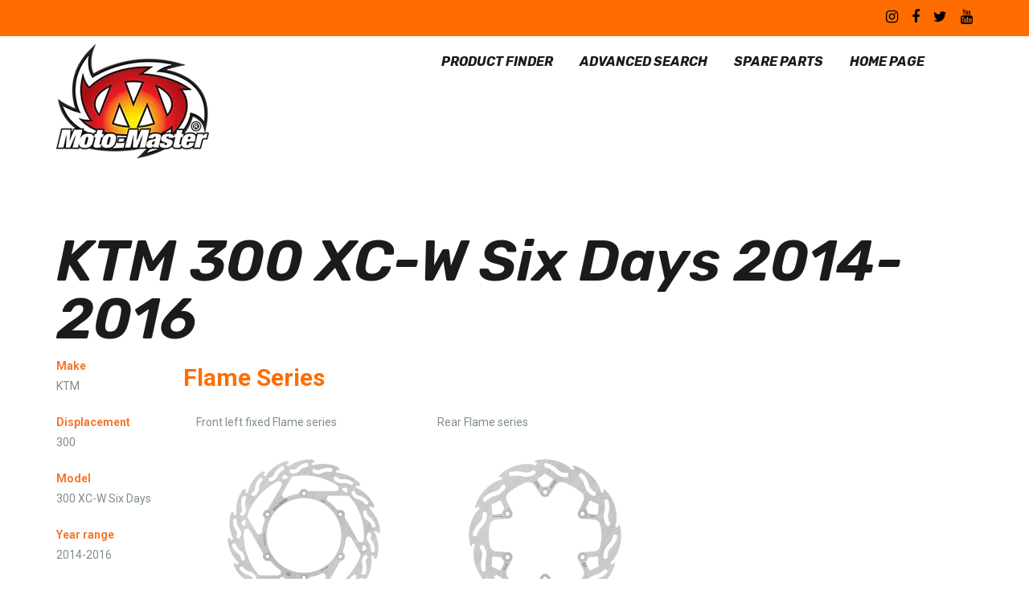

--- FILE ---
content_type: text/html; charset=UTF-8
request_url: https://products.moto-master.com/bike/?b=B-24073
body_size: 17092
content:
<!DOCTYPE html>
<html lang="en-US">
<head>
	<meta charset="UTF-8">
			<meta name="viewport" content="width=device-width, initial-scale=1.0">
			<link rel="profile" href="http://gmpg.org/xfn/11">
	<link rel="pingback" href="https://products.moto-master.com/xmlrpc.php">
	<link rel="icon" type="image/png" sizes="16x16" href="https://products.moto-master.com/wp-content/uploads/2017/03/Naamloos-1.png"><link rel="icon" type="image/png" sizes="32x32" href="https://products.moto-master.com/wp-content/uploads/2017/03/Favicon-32.png"><link rel="icon" type="image/png" sizes="96x96" href="https://products.moto-master.com/wp-content/uploads/2017/03/Favicon96.png"><link rel="icon" type="image/png" sizes="160x160" href="https://products.moto-master.com/wp-content/uploads/2017/03/Favicon-160.png"><link rel="apple-touch-icon" sizes="57x57" href="https://products.moto-master.com/wp-content/uploads/2017/03/Favicon57.png"><link rel="apple-touch-icon" sizes="114x114" href="https://products.moto-master.com/wp-content/uploads/2017/03/Favicon-114.png"><link rel="apple-touch-icon" sizes="72x72" href="https://products.moto-master.com/wp-content/uploads/2017/03/Favicon-72.png"><link rel="apple-touch-icon" sizes="144x144" href="https://products.moto-master.com/wp-content/uploads/2017/03/Favicon-144.png"><link rel="apple-touch-icon" sizes="60x60" href="https://products.moto-master.com/wp-content/uploads/2017/03/Favicon60.png"><link rel="apple-touch-icon" sizes="120x120" href="https://products.moto-master.com/wp-content/uploads/2017/03/Favicon-120.png"><link rel="apple-touch-icon" sizes="180x180" href="https://products.moto-master.com/wp-content/uploads/2017/03/Favicon-160.png">	<title>Bike &#8211; Moto-Master Product Finder</title>
<meta name='robots' content='max-image-preview:large' />
<link rel='dns-prefetch' href='//fonts.googleapis.com' />
<link rel='preconnect' href='https://fonts.gstatic.com' crossorigin />
<link rel="alternate" type="application/rss+xml" title="Moto-Master Product Finder &raquo; Feed" href="https://products.moto-master.com/feed/" />
<link rel="alternate" title="oEmbed (JSON)" type="application/json+oembed" href="https://products.moto-master.com/wp-json/oembed/1.0/embed?url=https%3A%2F%2Fproducts.moto-master.com%2Fbike%2F" />
<link rel="alternate" title="oEmbed (XML)" type="text/xml+oembed" href="https://products.moto-master.com/wp-json/oembed/1.0/embed?url=https%3A%2F%2Fproducts.moto-master.com%2Fbike%2F&#038;format=xml" />
<style id='wp-img-auto-sizes-contain-inline-css' type='text/css'>
img:is([sizes=auto i],[sizes^="auto," i]){contain-intrinsic-size:3000px 1500px}
/*# sourceURL=wp-img-auto-sizes-contain-inline-css */
</style>

<style id='wp-emoji-styles-inline-css' type='text/css'>

	img.wp-smiley, img.emoji {
		display: inline !important;
		border: none !important;
		box-shadow: none !important;
		height: 1em !important;
		width: 1em !important;
		margin: 0 0.07em !important;
		vertical-align: -0.1em !important;
		background: none !important;
		padding: 0 !important;
	}
/*# sourceURL=wp-emoji-styles-inline-css */
</style>
<link rel='stylesheet' id='wp-block-library-css' href='https://products.moto-master.com/wp-includes/css/dist/block-library/style.min.css?ver=331b343cbaaf458d69af61e78e5e5d29' type='text/css' media='all' />
<style id='global-styles-inline-css' type='text/css'>
:root{--wp--preset--aspect-ratio--square: 1;--wp--preset--aspect-ratio--4-3: 4/3;--wp--preset--aspect-ratio--3-4: 3/4;--wp--preset--aspect-ratio--3-2: 3/2;--wp--preset--aspect-ratio--2-3: 2/3;--wp--preset--aspect-ratio--16-9: 16/9;--wp--preset--aspect-ratio--9-16: 9/16;--wp--preset--color--black: #000000;--wp--preset--color--cyan-bluish-gray: #abb8c3;--wp--preset--color--white: #ffffff;--wp--preset--color--pale-pink: #f78da7;--wp--preset--color--vivid-red: #cf2e2e;--wp--preset--color--luminous-vivid-orange: #ff6900;--wp--preset--color--luminous-vivid-amber: #fcb900;--wp--preset--color--light-green-cyan: #7bdcb5;--wp--preset--color--vivid-green-cyan: #00d084;--wp--preset--color--pale-cyan-blue: #8ed1fc;--wp--preset--color--vivid-cyan-blue: #0693e3;--wp--preset--color--vivid-purple: #9b51e0;--wp--preset--gradient--vivid-cyan-blue-to-vivid-purple: linear-gradient(135deg,rgb(6,147,227) 0%,rgb(155,81,224) 100%);--wp--preset--gradient--light-green-cyan-to-vivid-green-cyan: linear-gradient(135deg,rgb(122,220,180) 0%,rgb(0,208,130) 100%);--wp--preset--gradient--luminous-vivid-amber-to-luminous-vivid-orange: linear-gradient(135deg,rgb(252,185,0) 0%,rgb(255,105,0) 100%);--wp--preset--gradient--luminous-vivid-orange-to-vivid-red: linear-gradient(135deg,rgb(255,105,0) 0%,rgb(207,46,46) 100%);--wp--preset--gradient--very-light-gray-to-cyan-bluish-gray: linear-gradient(135deg,rgb(238,238,238) 0%,rgb(169,184,195) 100%);--wp--preset--gradient--cool-to-warm-spectrum: linear-gradient(135deg,rgb(74,234,220) 0%,rgb(151,120,209) 20%,rgb(207,42,186) 40%,rgb(238,44,130) 60%,rgb(251,105,98) 80%,rgb(254,248,76) 100%);--wp--preset--gradient--blush-light-purple: linear-gradient(135deg,rgb(255,206,236) 0%,rgb(152,150,240) 100%);--wp--preset--gradient--blush-bordeaux: linear-gradient(135deg,rgb(254,205,165) 0%,rgb(254,45,45) 50%,rgb(107,0,62) 100%);--wp--preset--gradient--luminous-dusk: linear-gradient(135deg,rgb(255,203,112) 0%,rgb(199,81,192) 50%,rgb(65,88,208) 100%);--wp--preset--gradient--pale-ocean: linear-gradient(135deg,rgb(255,245,203) 0%,rgb(182,227,212) 50%,rgb(51,167,181) 100%);--wp--preset--gradient--electric-grass: linear-gradient(135deg,rgb(202,248,128) 0%,rgb(113,206,126) 100%);--wp--preset--gradient--midnight: linear-gradient(135deg,rgb(2,3,129) 0%,rgb(40,116,252) 100%);--wp--preset--font-size--small: 13px;--wp--preset--font-size--medium: 20px;--wp--preset--font-size--large: 36px;--wp--preset--font-size--x-large: 42px;--wp--preset--spacing--20: 0.44rem;--wp--preset--spacing--30: 0.67rem;--wp--preset--spacing--40: 1rem;--wp--preset--spacing--50: 1.5rem;--wp--preset--spacing--60: 2.25rem;--wp--preset--spacing--70: 3.38rem;--wp--preset--spacing--80: 5.06rem;--wp--preset--shadow--natural: 6px 6px 9px rgba(0, 0, 0, 0.2);--wp--preset--shadow--deep: 12px 12px 50px rgba(0, 0, 0, 0.4);--wp--preset--shadow--sharp: 6px 6px 0px rgba(0, 0, 0, 0.2);--wp--preset--shadow--outlined: 6px 6px 0px -3px rgb(255, 255, 255), 6px 6px rgb(0, 0, 0);--wp--preset--shadow--crisp: 6px 6px 0px rgb(0, 0, 0);}:where(.is-layout-flex){gap: 0.5em;}:where(.is-layout-grid){gap: 0.5em;}body .is-layout-flex{display: flex;}.is-layout-flex{flex-wrap: wrap;align-items: center;}.is-layout-flex > :is(*, div){margin: 0;}body .is-layout-grid{display: grid;}.is-layout-grid > :is(*, div){margin: 0;}:where(.wp-block-columns.is-layout-flex){gap: 2em;}:where(.wp-block-columns.is-layout-grid){gap: 2em;}:where(.wp-block-post-template.is-layout-flex){gap: 1.25em;}:where(.wp-block-post-template.is-layout-grid){gap: 1.25em;}.has-black-color{color: var(--wp--preset--color--black) !important;}.has-cyan-bluish-gray-color{color: var(--wp--preset--color--cyan-bluish-gray) !important;}.has-white-color{color: var(--wp--preset--color--white) !important;}.has-pale-pink-color{color: var(--wp--preset--color--pale-pink) !important;}.has-vivid-red-color{color: var(--wp--preset--color--vivid-red) !important;}.has-luminous-vivid-orange-color{color: var(--wp--preset--color--luminous-vivid-orange) !important;}.has-luminous-vivid-amber-color{color: var(--wp--preset--color--luminous-vivid-amber) !important;}.has-light-green-cyan-color{color: var(--wp--preset--color--light-green-cyan) !important;}.has-vivid-green-cyan-color{color: var(--wp--preset--color--vivid-green-cyan) !important;}.has-pale-cyan-blue-color{color: var(--wp--preset--color--pale-cyan-blue) !important;}.has-vivid-cyan-blue-color{color: var(--wp--preset--color--vivid-cyan-blue) !important;}.has-vivid-purple-color{color: var(--wp--preset--color--vivid-purple) !important;}.has-black-background-color{background-color: var(--wp--preset--color--black) !important;}.has-cyan-bluish-gray-background-color{background-color: var(--wp--preset--color--cyan-bluish-gray) !important;}.has-white-background-color{background-color: var(--wp--preset--color--white) !important;}.has-pale-pink-background-color{background-color: var(--wp--preset--color--pale-pink) !important;}.has-vivid-red-background-color{background-color: var(--wp--preset--color--vivid-red) !important;}.has-luminous-vivid-orange-background-color{background-color: var(--wp--preset--color--luminous-vivid-orange) !important;}.has-luminous-vivid-amber-background-color{background-color: var(--wp--preset--color--luminous-vivid-amber) !important;}.has-light-green-cyan-background-color{background-color: var(--wp--preset--color--light-green-cyan) !important;}.has-vivid-green-cyan-background-color{background-color: var(--wp--preset--color--vivid-green-cyan) !important;}.has-pale-cyan-blue-background-color{background-color: var(--wp--preset--color--pale-cyan-blue) !important;}.has-vivid-cyan-blue-background-color{background-color: var(--wp--preset--color--vivid-cyan-blue) !important;}.has-vivid-purple-background-color{background-color: var(--wp--preset--color--vivid-purple) !important;}.has-black-border-color{border-color: var(--wp--preset--color--black) !important;}.has-cyan-bluish-gray-border-color{border-color: var(--wp--preset--color--cyan-bluish-gray) !important;}.has-white-border-color{border-color: var(--wp--preset--color--white) !important;}.has-pale-pink-border-color{border-color: var(--wp--preset--color--pale-pink) !important;}.has-vivid-red-border-color{border-color: var(--wp--preset--color--vivid-red) !important;}.has-luminous-vivid-orange-border-color{border-color: var(--wp--preset--color--luminous-vivid-orange) !important;}.has-luminous-vivid-amber-border-color{border-color: var(--wp--preset--color--luminous-vivid-amber) !important;}.has-light-green-cyan-border-color{border-color: var(--wp--preset--color--light-green-cyan) !important;}.has-vivid-green-cyan-border-color{border-color: var(--wp--preset--color--vivid-green-cyan) !important;}.has-pale-cyan-blue-border-color{border-color: var(--wp--preset--color--pale-cyan-blue) !important;}.has-vivid-cyan-blue-border-color{border-color: var(--wp--preset--color--vivid-cyan-blue) !important;}.has-vivid-purple-border-color{border-color: var(--wp--preset--color--vivid-purple) !important;}.has-vivid-cyan-blue-to-vivid-purple-gradient-background{background: var(--wp--preset--gradient--vivid-cyan-blue-to-vivid-purple) !important;}.has-light-green-cyan-to-vivid-green-cyan-gradient-background{background: var(--wp--preset--gradient--light-green-cyan-to-vivid-green-cyan) !important;}.has-luminous-vivid-amber-to-luminous-vivid-orange-gradient-background{background: var(--wp--preset--gradient--luminous-vivid-amber-to-luminous-vivid-orange) !important;}.has-luminous-vivid-orange-to-vivid-red-gradient-background{background: var(--wp--preset--gradient--luminous-vivid-orange-to-vivid-red) !important;}.has-very-light-gray-to-cyan-bluish-gray-gradient-background{background: var(--wp--preset--gradient--very-light-gray-to-cyan-bluish-gray) !important;}.has-cool-to-warm-spectrum-gradient-background{background: var(--wp--preset--gradient--cool-to-warm-spectrum) !important;}.has-blush-light-purple-gradient-background{background: var(--wp--preset--gradient--blush-light-purple) !important;}.has-blush-bordeaux-gradient-background{background: var(--wp--preset--gradient--blush-bordeaux) !important;}.has-luminous-dusk-gradient-background{background: var(--wp--preset--gradient--luminous-dusk) !important;}.has-pale-ocean-gradient-background{background: var(--wp--preset--gradient--pale-ocean) !important;}.has-electric-grass-gradient-background{background: var(--wp--preset--gradient--electric-grass) !important;}.has-midnight-gradient-background{background: var(--wp--preset--gradient--midnight) !important;}.has-small-font-size{font-size: var(--wp--preset--font-size--small) !important;}.has-medium-font-size{font-size: var(--wp--preset--font-size--medium) !important;}.has-large-font-size{font-size: var(--wp--preset--font-size--large) !important;}.has-x-large-font-size{font-size: var(--wp--preset--font-size--x-large) !important;}
/*# sourceURL=global-styles-inline-css */
</style>

<style id='classic-theme-styles-inline-css' type='text/css'>
/*! This file is auto-generated */
.wp-block-button__link{color:#fff;background-color:#32373c;border-radius:9999px;box-shadow:none;text-decoration:none;padding:calc(.667em + 2px) calc(1.333em + 2px);font-size:1.125em}.wp-block-file__button{background:#32373c;color:#fff;text-decoration:none}
/*# sourceURL=/wp-includes/css/classic-themes.min.css */
</style>
<link rel='stylesheet' id='bsf-Defaults-css' href='https://products.moto-master.com/wp-content/uploads/smile_fonts/Defaults/Defaults.css?ver=331b343cbaaf458d69af61e78e5e5d29' type='text/css' media='all' />
<link rel='stylesheet' id='melinda_google_fonts-css' href='//fonts.googleapis.com/css?family=Source+Sans+Pro%3A400%2C700%7CVarela&#038;ver=331b343cbaaf458d69af61e78e5e5d29' type='text/css' media='all' />
<link rel='stylesheet' id='melinda_style-css' href='https://products.moto-master.com/wp-content/themes/motomaster/style.css?ver=331b343cbaaf458d69af61e78e5e5d29' type='text/css' media='all' />
<style id='melinda_style-inline-css' type='text/css'>
html {
	}

body {
	font-family:Roboto, Arial, Helvetica, sans-serif;}



	h1, h2, h3, h4, h5, h6,
	input[type='text'],
	input[type='date'],
	input[type='datetime'],
	input[type='datetime-local'],
	input[type='time'],
	input[type='month'],
	input[type='week'],
	input[type='password'],
	input[type='search'],
	input[type='email'],
	input[type='url'],
	input[type='tel'],
	input[type='number'],
	textarea,
	label[for],
	select,
	input[type='button'],
	input[type='reset'],
	input[type='submit'],
	button,
	.button,
	input[type='button'].__o,
	input[type='reset'].__o,
	input[type='submit'].__o,
	button.__o,
	.button.__o,
	input[type='button'].__light,
	input[type='reset'].__light,
	input[type='submit'].__light,
	button.__light,
	.button.__light,
	.logo_tx,
	.top-h-menu,
	.bottom-f-menu,
	.main-menu,
	.add-menu,
	.main-menu .menu-item-desc,
	.add-menu .menu-item-desc,
	.popup-menu,
	.t-w_h,
	.t-w_desc.__post,
	.t-w-post-category a,
	.t-w-post-author_h,
	.t-w-subcat-el_lk,
	.main-f-top .widget_h,
	.sidebar .widget_h,
	.widget_archive li a,
	.widget_categories li a,
	.widget_nav_menu li a,
	.widget_meta li a,
	.widget_text li a,
	.widget_pages li a,
	.widget_recent_comments li a,
	.widget_recent_entries li a,
	.widget_calendar caption,
	.widget_tag_cloud a,
	.widget_product_tag_cloud a,
	.widget_product_categories li a,
	.widget_price_filter button,
	.widget_layered_nav li a,
	.widget_layered_nav_filters li a,
	.widget_layered_nav_filters a,
	.product_list_widget li,
	.product_list_widget .quantity,
	.widget_shopping_cart .total strong,
	.minicart .total strong,
	.widget_shopping_cart .total .amount,
	.minicart .total .amount,
	.widget_shopping_cart .button:first-child,
	.minicart .button:first-child,
	.minicart_count,
	.lwa-title-sub,
	.lwa-info li,
	.share_tx,
	.share-alt_btn,
	.search-page p,
	.search-el_meta,
	.search-el_type,
	.no-results-page_lbl,
	.no-results-page_lk,
	.post-standard_date,
	.post-standard_date-month,
	.post-standard_h,
	.post-standard_category a,
	.post-standard_author-by,
	.post-standard_author-name,
	.post-standard_comments,
	.post-standard.__quote .post-standard_h,
	.post-standard.__link .post-standard_desc,
	.post-standard.__quote .post-standard_desc,
	.post-standard.__status .post-standard_desc,
	.post-grid_category a,
	.post-grid_h,
	.post-grid_meta,
	.post-grid.__quote .post-grid_h,
	.post-grid.__quote .post-grid_desc,
	.post-grid.__status .post-grid_desc,
	.post-masonry_category a,
	.post-masonry_h,
	.post-masonry_meta,
	.post-masonry.__quote .post-masonry_h,
	.post-masonry.__quote .post-masonry_desc,
	.post-masonry.__status .post-masonry_desc,
	.post-metro_category a,
	.post-metro_date,
	.post-metro.__link .post-metro_desc,
	.post-metro.__quote .post-metro_h,
	.post-metro.__quote .post-metro_desc,
	.post-metro.__status .post-metro_desc,
	.post-single-h,
	.post-single-tags_h,
	.post-single-tags a,
	.post-single-author_h,
	.posts-nav-prev a,
	.posts-nav-next a,
	.post-nav-prev_desc,
	.post-nav-next_desc,
	.post-nav-prev_h,
	.post-nav-next_h,
	.comments-h,
	.comment-date,
	.comment-reply,
	.comment-reply-title,
	.comment-navigation .nav-previous,
	.comment-navigation .nav-next,
	#cancel-comment-reply-link,
	.projects-cat_lk,
	.projects-el_h,
	.projects-el_cat,
	.amount,
	.price,
	.stock,
	.wc-lead,
	.wc-message_cnt a,
	.add_to_cart_inline .added_to_cart,
	.cat-lst-el_lbl,
	.cat-lst-el_btn-w .added_to_cart,
	.cat-lst-el-btn,
	.cat-lst-el-btn.__quick_view,
	.cat-lst-el_h,
	.cat-lst-el_price,
	.cat-lst-pagination,
	.products-related_h,
	.products-upsells_h,
	.product_lbl,
	.product_h,
	.product_review-lk,
	.product-variations_h,
	.product-tabs-el_lk,
	.product-comments-h,
	.product-comments-lst-el_author,
	.product-add-comment_lbl,
	.product-additional-info-el_h,
	.product-meta-el_h,
	.product-meta-el_cnt,
	.add-to-wishlist_tx,
	.cart-lst-el_h,
	.cart-lst-el_cnt.__product,
	.cart-coupon_h,
	.cart-coupon_it,
	.cart-totals_h,
	.cart-totals-lst-el_h,
	.cart-el-variation,
	.shipping-calculator-button,
	.cross-sells_h,
	.checkout-coupon_h,
	.checkout-coupon_it,
	.checkout-billing_h,
	.checkout-shipping_h,
	.checkout-review-order_h,
	.checkout-review-order_cnt th,
	.checkout-review-order_cnt .product-name,
	.checkout-payment ul label a,
	.woocommerce-MyAccount-navigation_h,
	.woocommerce-MyAccount-navigation ul li,
	.wc-account_h,
	.wc-account-address_h,
	.wc-account-address_edit,
	.wc-account-address-form_h,
	.wc-account-login_h,
	.wc-account-register_h,
	.wc-account-reset-password_h,
	.wc-account-edit_h,
	.wc-account-login_form_h,
	.wc-account-register_form_h,
	.wc-account-reset-password_form_h,
	.wc-account-edit_form_h,
	.wc-account-login_separator,
	.wc-account-login-tabs_lk,
	.wc-account-edit-password_h,
	.wc-account-orders_h,
	.wc-account-orders-el_h,
	.wc-account-order-card_h,
	.wc-account-order-el_h,
	.wc-account-order-el_cnt,
	.wc-account-order-el_cnt .variation,
	.track-order_h,
	.wc-thankyou-order-received,
	.ninja-forms-form label,
	.vc_general.vc_btn3,
	.vc_progress_bar .vc_general.vc_single_bar .vc_label,
	.uvc-heading .uvc-main-heading h1,
	.uvc-heading .uvc-main-heading h2,
	.uvc-heading .uvc-main-heading h3,
	.uvc-heading .uvc-main-heading h4,
	.uvc-heading .uvc-main-heading h5,
	.uvc-heading .uvc-main-heading h6,
	.uvc-sub-heading,
	.ult-ib-effect-style1 .ult-new-ib-title,
	.flip-box-wrap .flip-box h3,
	.flip-box-wrap .flip_link a,
	.ultb3-title,
	a.ultb3-btn,
	.ult_countdown,
	.wpb_row .wpb_column .wpb_wrapper .ult_countdown,
	.uvc-type-wrap,
	.stats-block .stats-desc,
	.ult_design_1.ult-cs-black .ult_pricing_table .ult_price_link .ult_price_action_button,
	.ult_design_1.ult-cs-red .ult_pricing_table .ult_price_link .ult_price_action_button,
	.ult_design_1.ult-cs-blue .ult_pricing_table .ult_price_link .ult_price_action_button,
	.ult_design_1.ult-cs-yellow .ult_pricing_table .ult_price_link .ult_price_action_button,
	.ult_design_1.ult-cs-green .ult_pricing_table .ult_price_link .ult_price_action_button,
	.ult_design_1.ult-cs-gray .ult_pricing_table .ult_price_link .ult_price_action_button,
	.ult_featured.ult_design_1 .ult_pricing_table:before,
	.ult_design_1 .ult_pricing_heading .cust-subhead,
	.ult_design_1 .ult_price_body_block,
	.ult_design_4 .ult_pricing_table .ult_pricing_heading h3,
	.ult_design_4 .ult_pricing_table .ult_price_link .ult_price_action_button,
	.vc_grid-filter.vc_grid-filter-default > .vc_grid-filter-item,
	.grid-without-img-el_date,
	.grid-without-img-alt-el_date,
	.grid-def-el_category a,
	.grid-def-el_h,
	.grid-def-el_meta,
	.team-member_job,
	.timeline-separator-text .sep-text,
	.timeline-block .timeline-header h3,
	.timeline-header-block .timeline-header h3,
	.dropcaps_1:first-letter,
	.dropcaps_2:first-letter,
	.dropcaps_3:first-letter,
	.dropcaps_4:first-letter,
	.dropcaps_5:first-letter,
	.dropcaps_6:first-letter,
	.dropcaps_7:first-letter,
	.dropcaps_8:first-letter,
	.dropcaps_9:first-letter,
	.dropcaps_1b:first-letter,
	.dropcaps_2b:first-letter,
	.dropcaps_3b:first-letter,
	.dropcaps_4b:first-letter,
	.dropcaps_5b:first-letter,
	.dropcaps_6b:first-letter,
	.dropcaps_7b:first-letter,
	.dropcaps_8b:first-letter,
	.dropcaps_9b:first-letter
	{
		font-family:Rubik, Arial, Helvetica, sans-serif;font-weight:600;letter-spacing:0px;	}


	@media (min-width: 992px) {
		.wc-message_cnt a {
			font-family:Rubik, Arial, Helvetica, sans-serif;font-weight:600;letter-spacing:0px;		}
	}

	a,
	blockquote:before,
	label[for]:hover,
	label[for].__focus,
	.top-h-menu .current-menu-ancestor > a,
	.bottom-f-menu .current-menu-ancestor > a,
	.top-h-menu .current-menu-item > a,
	.bottom-f-menu .current-menu-item > a,
	.top-h-menu a:hover,
	.bottom-f-menu a:hover,
	.main-menu .menu-item .menu-item:hover > a,
	.add-menu .menu-item .menu-item:hover > a,
	.main-menu .menu-item .current-menu-ancestor > a,
	.add-menu .menu-item .current-menu-ancestor > a,
	.main-menu .menu-item .current-menu-item > a,
	.add-menu .menu-item .current-menu-item > a,
	.widget_archive a:hover,
	.widget_categories a:hover,
	.widget_nav_menu a:hover,
	.widget_meta a:hover,
	.widget_text a:hover,
	.widget_pages a:hover,
	.widget_recent_comments a:hover,
	.widget_recent_entries a:hover,
	.widget_product_categories a:hover,
	.widget_product_categories .current-cat a,
	.widget_price_filter button,
	.widget_layered_nav a:hover,
	.widget_layered_nav_filters a:hover,
	.product_list_widget a:hover,
	.product_list_widget .amount,
	.widget_shopping_cart .total .amount,
	.minicart .total .amount,
	.lwa-info a:hover,
	.share:hover .share_h,
	.widget .search-form_button:hover,
	.no-results-page_lbl,
	.no-results-page_lk,
	.post-standard_h a:hover,
	.posts-nav-prev:hover a,
	.posts-nav-next:hover a,
	.post-nav-prev_ic,
	.post-nav-next_ic,
	.post-nav-prev:hover .post-nav-prev_h,
	.post-nav-next:hover .post-nav-next_h,
	.projects-cat_lk.__active,
	.projects-el:hover .projects-el_lk,
	.cat-lst-el_price,
	.cat-lst-pagination a:hover,
	.product_price,
	.product .woocommerce-variation-price,
	.product-tabs-el_lk:hover,
	.ui-tabs-active .product-tabs-el_lk,
	.product-add-comment_lbl .required,
	.product-meta-el_cnt a:hover,
	.add-to-wishlist a:hover,
	.cart-lst-el_cnt.__product a:hover,
	.checkout-payment ul label a,
	.product .flex-direction-nav a:before,
	.vc_tta-accordion.vc_tta-style-outline.vc_tta-shape-square.vc_tta-color-black .vc_tta-panel .vc_tta-panel-title > a:hover,
	.aio-icon,
	.stats-block .stats-number,
	.stats-block .counter_prefix,
	.stats-block .counter_suffix,
	.ult_design_1 .ult_price_body_block .ult_price_body .ult_price_figure,
	.grid-without-img-el_h a:hover,
	.grid-def-el_h a:hover
	{
		color: #FF6D00;
	}


	.stats-block .counter_prefix,
	.stats-block .counter_suffix
	{
		color: #FF6D00 !important;
	}


	@media (max-width: 991px) {
		.search-page .search-form_button:hover
		{
			color: #FF6D00;
		}
	}


	@media (min-width: 992px) {
		.widget_displaytweetswidget p:before
		{
			color: #FF6D00;
		}
	}


	::-moz-selection {
		background-color: #FF6D00;
	}

	::selection {
		background-color: #FF6D00;
	}

	input[type='button'],
	input[type='reset'],
	input[type='submit'],
	button,
	.button,
	.main-menu a:after,
	.add-menu a:after,
	.popup-menu .menu-item.__back a:hover,
	.popup-menu a:after,
	.t-w-post-category a,
	.widget_tag_cloud a:hover,
	.widget_product_tag_cloud a:hover,
	.widget_layered_nav .chosen a:hover:before,
	.widget_layered_nav_filters a:hover,
	.minicart_count,
	.share_lst,
	.search-el_type,
	.post-standard_category a,
	.post-standard.__quote,
	.post-standard.__status,
	.post-grid_category a,
	.post-grid.__quote,
	.post-grid.__status,
	.post-grid.__video .post-grid_img-w:after,
	.post-grid.__audio .post-grid_img-w:after,
	.post-masonry_category a,
	.post-masonry.__quote,
	.post-masonry.__status,
	.post-masonry.__video .post-masonry_img-w:after,
	.post-masonry.__audio .post-masonry_img-w:after,
	.post-metro.__quote,
	.post-metro.__status,
	.post-single-tags a:hover,
	.projects-el.__anim_5:before,
	.projects-el.__anim_5:after,
	.projects-el.__anim_5 .projects-el_img-w:before,
	.projects-el.__anim_5 .projects-el_img-w:after,
	.projects-el.__anim_6,
	.projects-el.__anim_6 .projects-el_cnt:before,
	.go_to_top:hover,
	.add_to_cart_inline .added_to_cart,
	.cat-lst-el-btn,
	.product-tabs-el_lk:after,
	.preload:not(.pace-done),
	.ui-slider .ui-slider-range,
	.vc_toggle_simple .vc_toggle_icon::after,
	.vc_toggle_simple .vc_toggle_icon::before,
	.vc_toggle_round .vc_toggle_icon,
	.vc_toggle_round.vc_toggle_color_inverted .vc_toggle_icon::before,
	.vc_toggle_round.vc_toggle_color_inverted .vc_toggle_icon::after,
	.vc_progress_bar .vc_general.vc_single_bar .vc_bar,
	.ult-ib-effect-style1:after,
	.flip-box-wrap .flip_link a,
	a.vc_single_image-wrapper.prettyphoto:after,
	.launch-demo a:after,
	.aio-icon.circle,
	.aio-icon.square,
	.ult_design_1.ult-cs-black .ult_pricing_table .ult_price_link .ult_price_action_button,
	.ult_design_1.ult-cs-red .ult_pricing_table .ult_price_link .ult_price_action_button,
	.ult_design_1.ult-cs-blue .ult_pricing_table .ult_price_link .ult_price_action_button,
	.ult_design_1.ult-cs-yellow .ult_pricing_table .ult_price_link .ult_price_action_button,
	.ult_design_1.ult-cs-green .ult_pricing_table .ult_price_link .ult_price_action_button,
	.ult_design_1.ult-cs-gray .ult_pricing_table .ult_price_link .ult_price_action_button,
	.ult_featured.ult_design_1 .ult_pricing_table:before,
	.ult_design_1 .ult_pricing_heading .cust-headformat:after,
	.ult_design_4 .ult_pricing_table .ult_price_link .ult_price_action_button,
	.ult-cs-black.ult_design_4 .ult_pricing_table .ult_price_link .ult_price_action_button:hover,
	.ubtn-top-bg .ubtn-hover,
	.ubtn-right-bg .ubtn-hover,
	.ubtn-bottom-bg .ubtn-hover,
	.ubtn-left-bg .ubtn-hover,
	.ubtn-center-hz-bg .ubtn-hover,
	.ubtn-center-vt-bg .ubtn-hover,
	.ubtn-center-dg-bg .ubtn-hover,
	.grid-without-img-alt-el:hover,
	.grid-def-el_category a,
	.team-member_soc-lk:hover,
	.timeline-feature-item .timeline-dot,
	.timeline-wrapper .timeline-dot,
	.timeline-line o,
	.timeline-line z,
	.timeline-separator-text .sep-text,
	.dropcaps_7:first-letter,
	.dropcaps_7b:first-letter,
	.dropcaps_9:first-letter,
	.dropcaps_9b:first-letter
	{
		background-color: #FF6D00;
	}


	.search-form-popup-w .search-form {
		background-color: rgba(255,109,0,0.98);
	}


	.uavc-icons .aio-icon:hover,
	.vc_row .uavc-icons .aio-icon:hover
	{
		background: #FF6D00 !important;
	}


	input[type='text'],
	input[type='date'],
	input[type='datetime'],
	input[type='datetime-local'],
	input[type='time'],
	input[type='month'],
	input[type='week'],
	input[type='password'],
	input[type='search'],
	input[type='email'],
	input[type='url'],
	input[type='tel'],
	input[type='number'],
	textarea
	{
		background-image: -webkit-linear-gradient(top, #FF6D00 0, #FF6D00 100%);
		background-image: linear-gradient(to bottom, #FF6D00 0, #FF6D00 100%);
	}


	.share_lst:after,
	.team-member_cnt,
	.dropcaps_8:first-letter,
	.dropcaps_8b:first-letter
	{
		border-top-color: #FF6D00;
	}


	.ult-cs-black.ult_design_4 .ult_pricing_table
	{
		border-top-color: #FF6D00 !important;
	}


	.projects-cat_lk.__active,
	.vc_grid-filter.vc_grid-filter-default > .vc_grid-filter-item.vc_active,
	.dropcaps_8:first-letter,
	.dropcaps_8b:first-letter
	{
		border-bottom-color: #FF6D00;
	}


	.ui-slider .ui-slider-handle,
	.vc_toggle_round.vc_toggle_color_inverted .vc_toggle_icon,
	.vc_tta-accordion.vc_tta-style-outline.vc_tta-shape-square.vc_tta-color-black .vc_tta-controls-icon::before,
	.vc_tta-accordion.vc_tta-style-outline.vc_tta-shape-square.vc_tta-color-black .vc_tta-controls-icon::after,
	.vc_tta-accordion.vc_tta-style-outline.vc_tta-shape-square.vc_tta-color-black .vc_active .vc_tta-panel-heading .vc_tta-controls-icon::before,
	.vc_tta-accordion.vc_tta-style-outline.vc_tta-shape-square.vc_tta-color-black .vc_tta-panel-heading:focus .vc_tta-controls-icon::before,
	.vc_tta-accordion.vc_tta-style-outline.vc_tta-shape-square.vc_tta-color-black .vc_tta-panel-heading:hover .vc_tta-controls-icon::before,
	.vc_tta-accordion.vc_tta-style-outline.vc_tta-shape-square.vc_tta-color-black .vc_active .vc_tta-panel-heading .vc_tta-controls-icon::after,
	.vc_tta-accordion.vc_tta-style-outline.vc_tta-shape-square.vc_tta-color-black .vc_tta-panel-heading:focus .vc_tta-controls-icon::after,
	.vc_tta-accordion.vc_tta-style-outline.vc_tta-shape-square.vc_tta-color-black .vc_tta-panel-heading:hover .vc_tta-controls-icon::after,
	.vc_tta-tabs.vc_tta-style-outline.vc_tta-o-no-fill.vc_tta-color-black .vc_tta-tab.vc_active > a,
	.dropcaps_4:first-letter,
	.dropcaps_4b:first-letter
	{
		border-color: #FF6D00;
	}


	a:hover,
	.widget_price_filter button:hover,
	.checkout-payment ul label a:hover
	{
		color: #de4c00;
	}


	input[type='button']:hover,
	input[type='reset']:hover,
	input[type='submit']:hover,
	button:hover,
	.button:hover,
	.t-w-post-category a:hover,
	.post-standard_category a:hover,
	.post-grid_category a:hover,
	.post-masonry_category a:hover,
	.add_to_cart_inline .added_to_cart:hover,
	.cat-lst-el-btn:hover,
	.vc_toggle_simple .vc_toggle_title:hover .vc_toggle_icon::after,
	.vc_toggle_simple .vc_toggle_title:hover .vc_toggle_icon::before,
	.vc_toggle_round .vc_toggle_title:hover .vc_toggle_icon,
	.vc_toggle_round.vc_toggle_color_inverted .vc_toggle_title:hover .vc_toggle_icon::before,
	.vc_toggle_round.vc_toggle_color_inverted .vc_toggle_title:hover .vc_toggle_icon::after,
	.flip-box-wrap .flip_link a:hover,
	.ult_design_1.ult-cs-black .ult_pricing_table .ult_price_link .ult_price_action_button:hover,
	.ult_design_1.ult-cs-red .ult_pricing_table .ult_price_link .ult_price_action_button:hover,
	.ult_design_1.ult-cs-blue .ult_pricing_table .ult_price_link .ult_price_action_button:hover,
	.ult_design_1.ult-cs-yellow .ult_pricing_table .ult_price_link .ult_price_action_button:hover,
	.ult_design_1.ult-cs-green .ult_pricing_table .ult_price_link .ult_price_action_button:hover,
	.ult_design_1.ult-cs-gray .ult_pricing_table .ult_price_link .ult_price_action_button:hover,
	.grid-def-el_category a:hover
	{
		background-color: #de4c00;
	}


	.vc_toggle_round.vc_toggle_color_inverted .vc_toggle_title:hover .vc_toggle_icon
	{
		border-color: #de4c00;
	}




	.main-h-top {
		border-top-width:0;border-right-width:0;border-bottom-width:0;border-left-width:0;border-style:solid;border-color:inherit;background-color:#ff6d00;	}

	.main-h-top .mods_el-tx,
	.main-h-top .mods_el-menu,
	.main-h-top .mods_el-ic {
		font-size:18px;line-height:18px;color:#000000;	}


	.main-h-bottom-w {
		border-top-width:0;border-right-width:0;border-bottom-width:0;border-left-width:0;border-style:none;border-color:inherit;	}

	.main-h-bottom:not(.__fixed) .mods-w.__with_separator:before {
			}

	.main-h-bottom:not(.__fixed) .logo-w {
			}

	.main-h-bottom:not(.__fixed) .mods {
			}

	.main-h-bottom:not(.__fixed) .main-menu-w {
			}

	.main-h-bottom:not(.__fixed) .add-menu-w {
			}

	.logo-w,
	.main-menu,
	.add-menu,
	.popup-menu,
	.mobile-menu,
	.main-h-bottom .mods_el-tx,
	.main-h-bottom .mods_el-ic {
		font-family:Rubik;font-weight:700;font-size:16px;line-height:15px;letter-spacing:0px;	}

.main-cnts-w {
	border-top-width:0;border-right-width:0;border-bottom-width:0;border-left-width:0;border-style:solid;border-color:inherit;}

	.main-f-top {
		border-top-width:0;border-right-width:0;border-bottom-width:0;border-left-width:0;border-style:solid;border-color:inherit;padding-bottom:5px;background-color:#0a0501;font-family:Roboto, Arial, Helvetica, sans-serif;color:#ffffff;	}

	.main-f-top .widget_h,
	.main-f-top .widget .fa,
	.rpwwt-widget ul li a {
		font-family:Rubik, Arial, Helvetica, sans-serif;color:#ffffff;font-family:"Roboto", Arial, Helvetica, sans-serif;	}


	.main-f-bottom {
		border-top-width:0;border-right-width:0;border-bottom-width:0;border-left-width:0;border-style:solid;border-color:inherit;padding-top:0;background-color:#0a0501;	}

	.main-f-bottom .mods_el-tx,
	.main-f-bottom .mods_el-menu,
	.main-f-bottom .mods_el-ic {
			}


#finder_makes_results{
 font-size:16px;
}				
.main-h-bottom_menu-and-mods {
 font-style: italic !important;
}				
h5, h1 {
 font-style: italic;
 line-height: 1;
}
.main-f-top .widget a {
    font-family: 'Roboto', sans-serif !important;
    color: white !important;
    font-size: 15px;
    opacity: 1;
}
span.bike-detail-label {
    font-weight: 600;
}
.main-h-bottom-w {
    position: relative;
    padding-top: 0px;
    padding-bottom: 0px;
}
.main-cnts-w {
    padding-top: 10px !important;
}
span.bike-disk-hoofdgroep {
    text-decoration: none !important;
    color: #ff6d00 !important;
}

div.bike-product-details a {
    background-color: #ff6d00 !important;
    border: solid 1px #ff6d00 !important;
}


div#finder_search {
    background: #ff6d01 !important;
}
/*# sourceURL=melinda_style-inline-css */
</style>
<link rel="preload" as="style" href="https://fonts.googleapis.com/css?family=Roboto:100,300,400,500,700,900,100italic,300italic,400italic,500italic,700italic,900italic%7CRubik:300,400,500,600,700,800,900,300italic,400italic,500italic,600italic,700italic,800italic,900italic&#038;display=swap&#038;ver=331b343cbaaf458d69af61e78e5e5d29" /><link rel="stylesheet" href="https://fonts.googleapis.com/css?family=Roboto:100,300,400,500,700,900,100italic,300italic,400italic,500italic,700italic,900italic%7CRubik:300,400,500,600,700,800,900,300italic,400italic,500italic,600italic,700italic,800italic,900italic&#038;display=swap&#038;ver=331b343cbaaf458d69af61e78e5e5d29" media="print" onload="this.media='all'"><noscript><link rel="stylesheet" href="https://fonts.googleapis.com/css?family=Roboto:100,300,400,500,700,900,100italic,300italic,400italic,500italic,700italic,900italic%7CRubik:300,400,500,600,700,800,900,300italic,400italic,500italic,600italic,700italic,800italic,900italic&#038;display=swap&#038;ver=331b343cbaaf458d69af61e78e5e5d29" /></noscript><script type="text/javascript" src="https://products.moto-master.com/wp-includes/js/jquery/jquery.min.js?ver=3.7.1" id="jquery-core-js"></script>
<script type="text/javascript" src="https://products.moto-master.com/wp-includes/js/jquery/jquery-migrate.min.js?ver=3.4.1" id="jquery-migrate-js"></script>
<script type="text/javascript" id="ajax-script-js-extra">
/* <![CDATA[ */
var ajax_object = {"ajax_url":"https://products.moto-master.com/wp-admin/admin-ajax.php","we_value":"1234"};
//# sourceURL=ajax-script-js-extra
/* ]]> */
</script>
<script type="text/javascript" src="https://products.moto-master.com/wp-content/plugins/moto-master/search.js?ver=331b343cbaaf458d69af61e78e5e5d29" id="ajax-script-js"></script>
<link rel="https://api.w.org/" href="https://products.moto-master.com/wp-json/" /><link rel="alternate" title="JSON" type="application/json" href="https://products.moto-master.com/wp-json/wp/v2/pages/7" /><link rel="canonical" href="https://products.moto-master.com/bike/" />
<link rel='shortlink' href='https://products.moto-master.com/?p=7' />
<meta name="generator" content="Redux 4.5.7" /><!--[if lte IE 9]><link rel="stylesheet" type="text/css" href="https://products.moto-master.com/wp-content/plugins/js_composer/assets/css/vc_lte_ie9.min.css" media="screen"><![endif]--><!--[if IE  8]><link rel="stylesheet" type="text/css" href="https://products.moto-master.com/wp-content/plugins/js_composer/assets/css/vc-ie8.min.css" media="screen"><![endif]--><noscript><style type="text/css"> .wpb_animate_when_almost_visible { opacity: 1; }</style></noscript><link rel='stylesheet' id='redux-custom-fonts-css' href='//products.moto-master.com/wp-content/uploads/redux/custom-fonts/fonts.css?ver=1758115340' type='text/css' media='all' />
</head>

<body class="wp-singular page-template-default page page-id-7 wp-theme-melinda wp-child-theme-motomaster wpb-js-composer js-comp-ver-4.12.1 vc_responsive">
	<section class="
		main-w
		js--main-w
		 __normal	">
		<div class="main-brd __top"></div>
		<div class="main-brd __right"></div>
		<div class="main-brd __bottom"></div>
		<div class="main-brd __left"></div>

		<header>

			<div class="main-h js--main-h ">
				
<div class=" main-h-top">
	<div class="container">
		<div class="row __inline">
							<div class="col-sm-4 __inline"><div>
					<div class="mods text-center text-left-sm">
												<span class="mods_el __separator hidden-xs"></span>
											</div>
				</div></div>
										<div class="col-sm-8 __inline"><div>
					<div class="mods text-center text-right-sm">
						
						
						
						
						
									<a
				href="https://www.instagram.com/motomasterbrakes/"
				target="_blank"
				class="mods_el hidden-xs"
			><span class="mods_el-ic"><i class="fa  fa-instagram"></i></span></a>
						<a
				href="https://www.facebook.com/motomasterbrakes"
				target="_blank"
				class="mods_el hidden-xs"
			><span class="mods_el-ic"><i class="fa  fa-facebook"></i></span></a>
						<a
				href="https://twitter.com/motomaster_"
				target="_blank"
				class="mods_el hidden-xs"
			><span class="mods_el-ic"><i class="fa  fa-twitter"></i></span></a>
						<a
				href="https://www.youtube.com/channel/UCVXETSTFFnSMQNEQ5FQ2IKA"
				target="_blank"
				class="mods_el hidden-xs"
			><span class="mods_el-ic"><i class="fa  fa-youtube"></i></span></a>
			<span class="mods_el hidden-xs __separator"></span>
						
											</div>
				</div></div>
					</div>
	</div>
</div>

<div class="main-h-bottom-w"><div class="
	main-h-bottom
	js--main-h-bottom
	 __dark __layout1"><div class="container"><div class="main-h-bottom-cnt">


	

			<div class="logo-w __dark" style="width:190px">
			<a href="https://products.moto-master.com/">
				<img class="logo __not-retina" alt="Moto-Master Product Finder" src="https://products.moto-master.com/wp-content/uploads/2022/09/moto-master-logo_2022.png.webp">
				<img class="logo __retina" alt="Moto-Master Product Finder" src="https://products.moto-master.com/wp-content/uploads/2022/09/moto-master-logo_2022.png.webp">			</a>
		</div>
		

	<div class="main-h-bottom_menu-and-mods">

					<div class="mods-w">

				<div class="mods">

					
						
						
						
						
						
						
						
						
						
					
												<span class="mods_el hidden-xs hidden-lg __separator"></span>
	<div class="mods_el hidden-lg"><div class="popup-menu-mod">
		<a href="#" class="js--show-next js--scroll-disable"><span class="mods_el-ic"><span class="icon-menu xbig"></span></span></a>
		<div class="popup-menu-popup js--show-me js-popup-menu-popup">
			<span class="vertical-helper"></span><nav class="popup-menu-w"><ul id="menu-header-menu" class="popup-menu js-popup-menu"><li id="menu-item-29" class="menu-item menu-item-type-post_type menu-item-object-page menu-item-home menu-item-29"><a href="https://products.moto-master.com/">Product Finder</a></li>
<li id="menu-item-28" class="menu-item menu-item-type-post_type menu-item-object-page menu-item-28"><a href="https://products.moto-master.com/advanced-search/">Advanced Search</a></li>
<li id="menu-item-27" class="menu-item menu-item-type-post_type menu-item-object-page menu-item-27"><a href="https://products.moto-master.com/spare-parts/">Spare Parts</a></li>
<li id="menu-item-40" class="menu-item menu-item-type-custom menu-item-object-custom menu-item-40"><a href="http://www.moto-master.com">Home Page</a></li>
</ul></nav>
			<a href="#" class="popup-menu-popup-close js--hide-me"><span class="icon-cross"></span></a>
		</div>
	</div></div>
						
				</div>

			</div>
		
					<nav class="main-menu-w hidden-xs hidden-sm hidden-md"><ul id="menu-header-menu-1" class="js--scroll-nav main-menu"><li class="menu-item menu-item-type-post_type menu-item-object-page menu-item-home menu-item-29"><a href="https://products.moto-master.com/">Product Finder</a></li>
<li class="menu-item menu-item-type-post_type menu-item-object-page menu-item-28"><a href="https://products.moto-master.com/advanced-search/">Advanced Search</a></li>
<li class="menu-item menu-item-type-post_type menu-item-object-page menu-item-27"><a href="https://products.moto-master.com/spare-parts/">Spare Parts</a></li>
<li class="menu-item menu-item-type-custom menu-item-object-custom menu-item-40"><a href="http://www.moto-master.com">Home Page</a></li>
</ul></nav>
		
	</div>


	

</div></div></div></div>
			</div>


			
		</header>

		<div class="main-cnts-before">
					</div>

		<div id="main-content" class="main-cnts-w">
			<div class="container">									
					<main class="main-cnts ">

	
		<article id="page-7" class="post-7 page type-page status-publish hentry">
			<section id="bike">
  <style type="text/css">
    div.bike-detail-panel
    {
      float: left;
    }

    div.bike-products-panel
    {
      float: left;
      margin: 10px;
      margin-left: 40px;
    }

    div.bike-product
    {
      /*margin-bottom: 20px;*/
      border: solid 1px transparent;
	  float:left;
      width: 300px;
      /*padding-right:10px; 
      padding-bottom: 15px;*/
      padding: 15px;
      
    }
    
    div.bike-product:hover
    {
      border: solid 1px #EE7901;
    }

	div.bike-disk-plaatje
	{
		display: flex;
		/*width: 250px;*/
		height: 250px;
		justify-content: center;
		align-items: center;
	}
    div.bike-product img
    {
      display: block;
      width: 200px;
      /*float: left;*/
    }

    div.bike-product-details
    {
      /*float: left;*/
      /*margin-left: 20px;*/
    }

    div.bike-product-details a
    {
      background-color: #EE7901;
      color: #fff;
      padding: 7px;
      height: 25px;
      border: solid 1px #EE7901;
    }

    div.bike-detail
    {
      margin-top: 10px;
      margin-bottom: 20px;
    }

    div.bike-detail span
    {
      display: block;
    }

    span.bike-detail-label
    {
      color: #f47730;
    }

    span.bike-disk-hoofdgroep
    {
      font-size: 30px;
      color: #f47730;
      cursor: pointer;
      font-weight: bold;
      text-decoration: underline;
    }
    
    i.arrow
    {
        display: inline-block;
        padding-right: 10px;
    }
    
    span.bike-disk-hoofdgroep.expanded i.arrow
    {
        transform: rotate(180deg);
        padding-left: 10px;
        padding-right: 0;
    }   
    
    div.groep-summary
    {
        display: none;
    }
  </style>

  <h1>KTM 300 XC-W Six Days 2014-2016</h1>

<div class="bike-pagina">
  <div class="bike-detail-panel">
    <div class="bike-detail">
      <span class="bike-detail-label">Make</span>
      <span class="bike-detail-txt">KTM</span>
    </div>

    <div class="bike-detail">
      <span class="bike-detail-label">Displacement</span>
      <span class="bike-detail-txt">300</span>
    </div>

    <div class="bike-detail">
      <span class="bike-detail-label">Model</span>
      <span class="bike-detail-txt">
	 300 XC-W Six Days  	</span>
    </div>

    <div class="bike-detail">
      <span class="bike-detail-label">Year range</span>
      <span class="bike-detail-txt">2014-2016</span>
    </div>
  </div>

  <div class="bike-products-panel" style="width: 83%;">
    <div class="begin">
  <span class="bike-disk-hoofdgroep expanded" data-groep="Flame Series" > Flame Series</span><br /><div class="gggroep-summary expanded" data-groepnaam="Flame Series"><div class="bike-product" title="110298 Fixed Disc 260" ><span class="bike-disk-location" style="display:block; height:2em;">Front left fixed Flame series</span><a href="/disk/?d=110298"><div class="bike-disk-plaatje"><img src="https://images.moto-master.com/afbeeldingen/110298.jpg" /></div></a><div class="bike-product-details" ><h6 style="display:block; height:3em;">110298 Fixed Disc 260</h6><a href="/disk/?d=110298">More info</a></div></div><div class="bike-product" title="110218 Fixed Disc 220" ><span class="bike-disk-location" style="display:block; height:2em;">Rear Flame series</span><a href="/disk/?d=110218"><div class="bike-disk-plaatje"><img src="https://images.moto-master.com/afbeeldingen/110218.jpg" /></div></a><div class="bike-product-details" ><h6 style="display:block; height:3em;">110218 Fixed Disc 220</h6><a href="/disk/?d=110218">More info</a></div></div></div><br style="clear: both;" /><br/><span class="bike-disk-hoofdgroep expanded" data-groep="Flame 4.4mm Factory Rear Disc" > Flame 4.4mm Factory Rear Disc</span><br /><div class="gggroep-summary expanded" data-groepnaam="Flame 4.4mm Factory Rear Disc"><div class="bike-product" title="110513 Fixed Disc 220" ><span class="bike-disk-location" style="display:block; height:2em;">Rear 4.4mm Flame series</span><a href="/disk/?d=110513"><div class="bike-disk-plaatje"><img src="https://images.moto-master.com/afbeeldingen/110513.jpg" /></div></a><div class="bike-product-details" ><h6 style="display:block; height:3em;">110513 Fixed Disc 220</h6><a href="/disk/?d=110513">More info</a></div></div></div><br style="clear: both;" /><br/><span class="bike-disk-hoofdgroep expanded" data-groep="Halo Series" > Halo Series</span><br /><div class="gggroep-summary expanded" data-groepnaam="Halo Series"><div class="bike-product" title="110985 Fixed Disc 260" ><span class="bike-disk-location" style="display:block; height:2em;">Front left fixed Halo series</span><a href="/disk/?d=110985"><div class="bike-disk-plaatje"><img src="https://images.moto-master.com/afbeeldingen/110985.jpg" /></div></a><div class="bike-product-details" ><h6 style="display:block; height:3em;">110985 Fixed Disc 260</h6><a href="/disk/?d=110985">More info</a></div></div><div class="bike-product" title="110458 Fixed Disc 220" ><span class="bike-disk-location" style="display:block; height:2em;">Rear Halo series</span><a href="/disk/?d=110458"><div class="bike-disk-plaatje"><img src="https://images.moto-master.com/afbeeldingen/110458.jpg" /></div></a><div class="bike-product-details" ><h6 style="display:block; height:3em;">110458 Fixed Disc 220</h6><a href="/disk/?d=110458">More info</a></div></div></div><br style="clear: both;" /><br/><span class="bike-disk-hoofdgroep expanded" data-groep="Nitro Floating MX" > Nitro Floating MX</span><br /><div class="gggroep-summary expanded" data-groepnaam="Nitro Floating MX"><div class="bike-product" title="112357 Nitro Floating Alu Disc 260" ><span class="bike-disk-location" style="display:block; height:2em;">Front floating Nitro MX series</span><a href="/disk/?d=112357"><div class="bike-disk-plaatje"><img src="https://images.moto-master.com/afbeeldingen/112357.jpg" /></div></a><div class="bike-product-details" ><h6 style="display:block; height:3em;">112357 Nitro Floating Alu Disc 260</h6><a href="/disk/?d=112357">More info</a></div></div></div><br style="clear: both;" /><br/><span class="bike-disk-hoofdgroep expanded" data-groep="Nitro Series" > Nitro Series</span><br /><div class="gggroep-summary expanded" data-groepnaam="Nitro Series"><div class="bike-product" title="110359 Fixed Disc 260" ><span class="bike-disk-location" style="display:block; height:2em;">Front left fixed Nitro series</span><a href="/disk/?d=110359"><div class="bike-disk-plaatje"><img src="https://images.moto-master.com/afbeeldingen/110359.jpg" /></div></a><div class="bike-product-details" ><h6 style="display:block; height:3em;">110359 Fixed Disc 260</h6><a href="/disk/?d=110359">More info</a></div></div><div class="bike-product" title="110363 Fixed Disc 220" ><span class="bike-disk-location" style="display:block; height:2em;">Rear Nitro series</span><a href="/disk/?d=110363"><div class="bike-disk-plaatje"><img src="https://images.moto-master.com/afbeeldingen/110363.jpg" /></div></a><div class="bike-product-details" ><h6 style="display:block; height:3em;">110363 Fixed Disc 220</h6><a href="/disk/?d=110363">More info</a></div></div></div><br style="clear: both;" /><br/><span class="bike-disk-hoofdgroep expanded" data-groep="Mud Series" > Mud Series</span><br /><div class="gggroep-summary expanded" data-groepnaam="Mud Series"><div class="bike-product" title="110439 Fixed Disc 220" ><span class="bike-disk-location" style="display:block; height:2em;">Rear Mud series</span><a href="/disk/?d=110439"><div class="bike-disk-plaatje"><img src="https://images.moto-master.com/afbeeldingen/110439.jpg" /></div></a><div class="bike-product-details" ><h6 style="display:block; height:3em;">110439 Fixed Disc 220</h6><a href="/disk/?d=110439">More info</a></div></div></div><br style="clear: both;" /><br/><span class="bike-disk-hoofdgroep expanded" data-groep="Vintage series" > Vintage series</span><br /><div class="gggroep-summary expanded" data-groepnaam="Vintage series"><div class="bike-product" title="110968 Fixed Disc 260" ><span class="bike-disk-location" style="display:block; height:2em;">Front left Vintage series</span><a href="/disk/?d=110968"><div class="bike-disk-plaatje"><img src="https://images.moto-master.com/afbeeldingen/110968.jpg" /></div></a><div class="bike-product-details" ><h6 style="display:block; height:3em;">110968 Fixed Disc 260</h6><a href="/disk/?d=110968">More info</a></div></div><div class="bike-product" title="110969 Fixed Disc 220" ><span class="bike-disk-location" style="display:block; height:2em;">Rear Vintage series</span><a href="/disk/?d=110969"><div class="bike-disk-plaatje"><img src="https://images.moto-master.com/afbeeldingen/110969.jpg" /></div></a><div class="bike-product-details" ><h6 style="display:block; height:3em;">110969 Fixed Disc 220</h6><a href="/disk/?d=110969">More info</a></div></div></div><br style="clear: both;" /><br/><span class="bike-disk-hoofdgroep expanded" data-groep="Rear Caliper Adapter" > Rear Caliper Adapter</span><br /><div class="gggroep-summary expanded" data-groepnaam="Rear Caliper Adapter"><div class="bike-product" title="211108 Caliper adapter bracket (220mm)" ><span class="bike-disk-location" style="display:block; height:2em;">Rear Caliper Adapter BLACK</span><a href="/disk/?d=211108"><div class="bike-disk-plaatje"><img src="https://images.moto-master.com/afbeeldingen/211108.jpg" /></div></a><div class="bike-product-details" ><h6 style="display:block; height:3em;">211108 Caliper adapter bracket (220mm)</h6><a href="/disk/?d=211108">More info</a></div></div><div class="bike-product" title="211107 Caliper adapter bracket (220mm)" ><span class="bike-disk-location" style="display:block; height:2em;">Rear Caliper Adapter BLUE</span><a href="/disk/?d=211107"><div class="bike-disk-plaatje"><img src="https://images.moto-master.com/afbeeldingen/211107.jpg" /></div></a><div class="bike-product-details" ><h6 style="display:block; height:3em;">211107 Caliper adapter bracket (220mm)</h6><a href="/disk/?d=211107">More info</a></div></div></div><br style="clear: both;" /><br/><span class="bike-disk-hoofdgroep expanded" data-groep="Calipers" > Calipers</span><br /><div class="gggroep-summary expanded" data-groepnaam="Calipers"><div class="bike-product" title="210105 MXC Front Caliper" ><span class="bike-disk-location" style="display:block; height:2em;">Front Caliper Moto-Master</span><a href="/disk/?d=210105"><div class="bike-disk-plaatje"><img src="https://images.moto-master.com/afbeeldingen/210105.jpg" /></div></a><div class="bike-product-details" ><h6 style="display:block; height:3em;">210105 MXC Front Caliper</h6><a href="/disk/?d=210105">More info</a></div></div><div class="bike-product" title="93012 Brake pad Racing GP" ><span class="bike-disk-location" style="display:block; height:2em;">Brake pad front caliper Moto-Master</span><a href="/disk/?d=93012"><div class="bike-disk-plaatje"><img src="https://images.moto-master.com/afbeeldingen/93012.jpg" /></div></a><div class="bike-product-details" ><h6 style="display:block; height:3em;">93012 Brake pad Racing GP</h6><a href="/disk/?d=93012">More info</a></div></div><div class="bike-product" title="210109 MXC Rear Caliper" ><span class="bike-disk-location" style="display:block; height:2em;">Rear Caliper Moto-Master</span><a href="/disk/?d=210109"><div class="bike-disk-plaatje"><img src="https://images.moto-master.com/afbeeldingen/210109.jpg" /></div></a><div class="bike-product-details" ><h6 style="display:block; height:3em;">210109 MXC Rear Caliper</h6><a href="/disk/?d=210109">More info</a></div></div><div class="bike-product" title="94412 Brake pad Racing GP" ><span class="bike-disk-location" style="display:block; height:2em;">Brake pad rear caliper Moto-Master</span><a href="/disk/?d=94412"><div class="bike-disk-plaatje"><img src="https://images.moto-master.com/afbeeldingen/94412.jpg" /></div></a><div class="bike-product-details" ><h6 style="display:block; height:3em;">94412 Brake pad Racing GP</h6><a href="/disk/?d=94412">More info</a></div></div></div><br style="clear: both;" /><br/><span class="bike-disk-hoofdgroep expanded" data-groep="Rally / Dakar Series" > Rally / Dakar Series</span><br /><div class="gggroep-summary expanded" data-groepnaam="Rally / Dakar Series"><div class="bike-product" title="112072 Flame Floating Alu Disc 298" ><span class="bike-disk-location" style="display:block; height:2em;">Front Floating 298mm Rally / Dakar series BLACK</span><a href="/disk/?d=112072"><div class="bike-disk-plaatje"><img src="https://images.moto-master.com/afbeeldingen/112072.jpg" /></div></a><div class="bike-product-details" ><h6 style="display:block; height:3em;">112072 Flame Floating Alu Disc 298</h6><a href="/disk/?d=112072">More info</a></div></div><div class="bike-product" title="112400 Flame Floating Alu Disc 298" ><span class="bike-disk-location" style="display:block; height:2em;">Front Floating 298mm Rally / Dakar series BLUE</span><a href="/disk/?d=112400"><div class="bike-disk-plaatje"><img src="https://images.moto-master.com/afbeeldingen/112400.jpg" /></div></a><div class="bike-product-details" ><h6 style="display:block; height:3em;">112400 Flame Floating Alu Disc 298</h6><a href="/disk/?d=112400">More info</a></div></div><div class="bike-product" title="211057 Caliper adapter bracket" ><span class="bike-disk-location" style="display:block; height:2em;">Adapter bracket 298mm Rally / Dakar series</span><a href="/disk/?d=211057"><div class="bike-disk-plaatje"><img src="https://images.moto-master.com/afbeeldingen/211057.jpg" /></div></a><div class="bike-product-details" ><h6 style="display:block; height:3em;">211057 Caliper adapter bracket</h6><a href="/disk/?d=211057">More info</a></div></div></div><br style="clear: both;" /><br/><span class="bike-disk-hoofdgroep expanded" data-groep="Flame Floating 260mm" > Flame Floating 260mm</span><br /><div class="gggroep-summary expanded" data-groepnaam="Flame Floating 260mm"><div class="bike-product" title="111033 Flame Floating Steel Disc 260" ><span class="bike-disk-location" style="display:block; height:2em;">Front floating 260mm Flame series steel inner carrier</span><a href="/disk/?d=111033"><div class="bike-disk-plaatje"><img src="https://images.moto-master.com/afbeeldingen/111033.jpg" /></div></a><div class="bike-product-details" ><h6 style="display:block; height:3em;">111033 Flame Floating Steel Disc 260</h6><a href="/disk/?d=111033">More info</a></div></div><div class="bike-product" title="112145 Flame Floating Alu Disc 260" ><span class="bike-disk-location" style="display:block; height:2em;">Front floating 260mm Flame series alu inner carrier BLACK</span><a href="/disk/?d=112145"><div class="bike-disk-plaatje"><img src="https://images.moto-master.com/afbeeldingen/112145.jpg" /></div></a><div class="bike-product-details" ><h6 style="display:block; height:3em;">112145 Flame Floating Alu Disc 260</h6><a href="/disk/?d=112145">More info</a></div></div><div class="bike-product" title="211131 Caliper adapter bracket" ><span class="bike-disk-location" style="display:block; height:2em;">Adapter bracket BLACK for 260mm front disc</span><a href="/disk/?d=211131"><div class="bike-disk-plaatje"><img src="https://images.moto-master.com/afbeeldingen/211131.jpg" /></div></a><div class="bike-product-details" ><h6 style="display:block; height:3em;">211131 Caliper adapter bracket</h6><a href="/disk/?d=211131">More info</a></div></div><div class="bike-product" title="112256 Flame Floating Alu Disc 260" ><span class="bike-disk-location" style="display:block; height:2em;">Front floating 260mm Flame series alu inner carrier BLUE</span><a href="/disk/?d=112256"><div class="bike-disk-plaatje"><img src="https://images.moto-master.com/afbeeldingen/112256.jpg" /></div></a><div class="bike-product-details" ><h6 style="display:block; height:3em;">112256 Flame Floating Alu Disc 260</h6><a href="/disk/?d=112256">More info</a></div></div><div class="bike-product" title="211130 Caliper adapter bracket" ><span class="bike-disk-location" style="display:block; height:2em;">Adapter bracket BLUE for 260mm front disc</span><a href="/disk/?d=211130"><div class="bike-disk-plaatje"><img src="https://images.moto-master.com/afbeeldingen/211130.jpg" /></div></a><div class="bike-product-details" ><h6 style="display:block; height:3em;">211130 Caliper adapter bracket</h6><a href="/disk/?d=211130">More info</a></div></div><div class="bike-product" title="211061 Caliper adapter bracket" ><span class="bike-disk-location" style="display:block; height:2em;">Adapter bracket with skidplate for 260mm front disc BLUE</span><a href="/disk/?d=211061"><div class="bike-disk-plaatje"><img src="https://images.moto-master.com/afbeeldingen/211061.jpg" /></div></a><div class="bike-product-details" ><h6 style="display:block; height:3em;">211061 Caliper adapter bracket</h6><a href="/disk/?d=211061">More info</a></div></div></div><br style="clear: both;" /><br/><span class="bike-disk-hoofdgroep expanded" data-groep="Flame Floating 270mm" > Flame Floating 270mm</span><br /><div class="gggroep-summary expanded" data-groepnaam="Flame Floating 270mm"><div class="bike-product" title="310022 Kit" ><span class="bike-disk-location" style="display:block; height:2em;">Kit floating offroad 270mm Flame series</span><a href="/disk/?d=310022"><div class="bike-disk-plaatje"><img src="https://images.moto-master.com/afbeeldingen/310.jpg" /></div></a><div class="bike-product-details" ><h6 style="display:block; height:3em;">310022 Kit</h6><a href="/disk/?d=310022">More info</a></div></div><div class="bike-product" title="112083 Flame Floating Alu Disc 270" ><span class="bike-disk-location" style="display:block; height:2em;">Front floating 270mm Flame series alu inner carrier BLACK</span><a href="/disk/?d=112083"><div class="bike-disk-plaatje"><img src="https://images.moto-master.com/afbeeldingen/112083.jpg" /></div></a><div class="bike-product-details" ><h6 style="display:block; height:3em;">112083 Flame Floating Alu Disc 270</h6><a href="/disk/?d=112083">More info</a></div></div><div class="bike-product" title="211045 Caliper adapter bracket" ><span class="bike-disk-location" style="display:block; height:2em;">Adapter bracket for 270mm front disc BLACK</span><a href="/disk/?d=211045"><div class="bike-disk-plaatje"><img src="https://images.moto-master.com/afbeeldingen/211045.jpg" /></div></a><div class="bike-product-details" ><h6 style="display:block; height:3em;">211045 Caliper adapter bracket</h6><a href="/disk/?d=211045">More info</a></div></div></div><br style="clear: both;" /><br/><span class="bike-disk-hoofdgroep expanded" data-groep="Flame Floating 280mm" > Flame Floating 280mm</span><br /><div class="gggroep-summary expanded" data-groepnaam="Flame Floating 280mm"><div class="bike-product" title="112448 Flame Floating Alu Disc 280" ><span class="bike-disk-location" style="display:block; height:2em;">Front floating 280mm Flame series alu inner carrier BLACK</span><a href="/disk/?d=112448"><div class="bike-disk-plaatje"><img src="https://images.moto-master.com/afbeeldingen/112448.jpg" /></div></a><div class="bike-product-details" ><h6 style="display:block; height:3em;">112448 Flame Floating Alu Disc 280</h6><a href="/disk/?d=112448">More info</a></div></div><div class="bike-product" title="211148 280mm Caliper Adapter Bracket" ><span class="bike-disk-location" style="display:block; height:2em;">Adapter bracket for 280mm front disc BLACK</span><a href="/disk/?d=211148"><div class="bike-disk-plaatje"><img src="https://images.moto-master.com/afbeeldingen/211148.jpg" /></div></a><div class="bike-product-details" ><h6 style="display:block; height:3em;">211148 280mm Caliper Adapter Bracket</h6><a href="/disk/?d=211148">More info</a></div></div></div><br style="clear: both;" /><br/><span class="bike-disk-hoofdgroep expanded" data-groep="Flame Oversize Rear" > Flame Oversize Rear</span><br /><div class="gggroep-summary expanded" data-groepnaam="Flame Oversize Rear"><div class="bike-product" title="310042 Kit" ><span class="bike-disk-location" style="display:block; height:2em;">Kit oversize rear Flame series</span><a href="/disk/?d=310042"><div class="bike-disk-plaatje"><img src="https://images.moto-master.com/afbeeldingen/310039.jpg" /></div></a><div class="bike-product-details" ><h6 style="display:block; height:3em;">310042 Kit</h6><a href="/disk/?d=310042">More info</a></div></div><div class="bike-product" title="110600 Fixed Disc 240" ><span class="bike-disk-location" style="display:block; height:2em;">Rear oversize Flame series</span><a href="/disk/?d=110600"><div class="bike-disk-plaatje"><img src="https://images.moto-master.com/afbeeldingen/110600.jpg" /></div></a><div class="bike-product-details" ><h6 style="display:block; height:3em;">110600 Fixed Disc 240</h6><a href="/disk/?d=110600">More info</a></div></div><div class="bike-product" title="211109 Oversize caliper adapter bracket (240mm)" ><span class="bike-disk-location" style="display:block; height:2em;">Rear Caliper Adapter oversize</span><a href="/disk/?d=211109"><div class="bike-disk-plaatje"><img src="https://images.moto-master.com/afbeeldingen/211109.jpg" /></div></a><div class="bike-product-details" ><h6 style="display:block; height:3em;">211109 Oversize caliper adapter bracket (240mm)</h6><a href="/disk/?d=211109">More info</a></div></div></div><br style="clear: both;" /><br/><span class="bike-disk-hoofdgroep expanded" data-groep="Flame Supermoto Street 320mm " > Flame Supermoto Street 320mm </span><br /><div class="gggroep-summary expanded" data-groepnaam="Flame Supermoto Street 320mm "><div class="bike-product" title="111043 Flame Floating Steel Disc 320" ><span class="bike-disk-location" style="display:block; height:2em;">Front floating SM Street 320mm Flame series</span><a href="/disk/?d=111043"><div class="bike-disk-plaatje"><img src="https://images.moto-master.com/afbeeldingen/111043.jpg" /></div></a><div class="bike-product-details" ><h6 style="display:block; height:3em;">111043 Flame Floating Steel Disc 320</h6><a href="/disk/?d=111043">More info</a></div></div><div class="bike-product" title="213100 RMC-R  Radial Master Cylinder 12mm" ><span class="bike-disk-location" style="display:block; height:2em;">RMC-R Radial Master Cylinder 12mm</span><a href="/disk/?d=213100"><div class="bike-disk-plaatje"><img src="https://images.moto-master.com/afbeeldingen/213100.jpg" /></div></a><div class="bike-product-details" ><h6 style="display:block; height:3em;">213100 RMC-R  Radial Master Cylinder 12mm</h6><a href="/disk/?d=213100">More info</a></div></div><div class="bike-product" title="213120 RMC Radial Master Cylinder 12mm" ><span class="bike-disk-location" style="display:block; height:2em;">SM Street Radial Master Cylinder 12mm</span><a href="/disk/?d=213120"><div class="bike-disk-plaatje"><img src="https://images.moto-master.com/afbeeldingen/213120.jpg" /></div></a><div class="bike-product-details" ><h6 style="display:block; height:3em;">213120 RMC Radial Master Cylinder 12mm</h6><a href="/disk/?d=213120">More info</a></div></div><div class="bike-product" title="211054 Caliper adapter bracket for OEM caliper" ><span class="bike-disk-location" style="display:block; height:2em;">Adapter bracket for SM Street 320mm front disc</span><a href="/disk/?d=211054"><div class="bike-disk-plaatje"><img src="https://images.moto-master.com/afbeeldingen/211054.jpg" /></div></a><div class="bike-product-details" ><h6 style="display:block; height:3em;">211054 Caliper adapter bracket for OEM caliper</h6><a href="/disk/?d=211054">More info</a></div></div><div class="bike-product" title="212002 Brake Line (Use only in combination with Moto-Master Radial Master Cylinder)" ><span class="bike-disk-location" style="display:block; height:2em;">Brakeline SM Street (for bike with headlight)</span><a href="/disk/?d=212002"><div class="bike-disk-plaatje"><img src="https://images.moto-master.com/afbeeldingen/212-SM.jpg" /></div></a><div class="bike-product-details" ><h6 style="display:block; height:3em;">212002 Brake Line (Use only in combination with Mo <span title="212002 Brake Line (Use only in combination with Moto-Master Radial Master Cylinder)">..</span></h6><a href="/disk/?d=212002">More info</a></div></div><div class="bike-product" title="212001 Brake Line (Use only in combination with Moto-Master Radial Master Cylinder)" ><span class="bike-disk-location" style="display:block; height:2em;">Brakeline SM Street (for bike without headlight)</span><a href="/disk/?d=212001"><div class="bike-disk-plaatje"><img src="https://images.moto-master.com/afbeeldingen/212-SM.jpg" /></div></a><div class="bike-product-details" ><h6 style="display:block; height:3em;">212001 Brake Line (Use only in combination with Mo <span title="212001 Brake Line (Use only in combination with Moto-Master Radial Master Cylinder)">..</span></h6><a href="/disk/?d=212001">More info</a></div></div></div><br style="clear: both;" /><br/><span class="bike-disk-hoofdgroep expanded" data-groep="Flame Supermoto Racing 300mm " > Flame Supermoto Racing 300mm </span><br /><div class="gggroep-summary expanded" data-groepnaam="Flame Supermoto Racing 300mm "><div class="bike-product" title="313054R Kit" ><span class="bike-disk-location" style="display:block; height:2em;">Kit RMC-R SM Racing 300mm (for bike with headlight)</span><a href="/disk/?d=313054R"><div class="bike-disk-plaatje"><img src="https://images.moto-master.com/afbeeldingen/313-3.jpg" /></div></a><div class="bike-product-details" ><h6 style="display:block; height:3em;">313054R Kit</h6><a href="/disk/?d=313054R">More info</a></div></div><div class="bike-product" title="313053R Kit" ><span class="bike-disk-location" style="display:block; height:2em;">Kit RMC-R SM Racing 300mm (for bike without headlight)</span><a href="/disk/?d=313053R"><div class="bike-disk-plaatje"><img src="https://images.moto-master.com/afbeeldingen/313-3.jpg" /></div></a><div class="bike-product-details" ><h6 style="display:block; height:3em;">313053R Kit</h6><a href="/disk/?d=313053R">More info</a></div></div><div class="bike-product" title="313054 Kit" ><span class="bike-disk-location" style="display:block; height:2em;">Kit SM Racing 300mm (for bike with headlight)</span><a href="/disk/?d=313054"><div class="bike-disk-plaatje"><img src="https://images.moto-master.com/afbeeldingen/313-1.jpg" /></div></a><div class="bike-product-details" ><h6 style="display:block; height:3em;">313054 Kit</h6><a href="/disk/?d=313054">More info</a></div></div><div class="bike-product" title="313053 Kit" ><span class="bike-disk-location" style="display:block; height:2em;">Kit SM Racing 300mm (for bike without headlight)</span><a href="/disk/?d=313053"><div class="bike-disk-plaatje"><img src="https://images.moto-master.com/afbeeldingen/313-1.jpg" /></div></a><div class="bike-product-details" ><h6 style="display:block; height:3em;">313053 Kit</h6><a href="/disk/?d=313053">More info</a></div></div><div class="bike-product" title="112294 Flame Floating Alu Disc 300 for Moto-Master 4-piston caliper" ><span class="bike-disk-location" style="display:block; height:2em;">Front Left Floating SM Racing 300mm Flame series</span><a href="/disk/?d=112294"><div class="bike-disk-plaatje"><img src="https://images.moto-master.com/afbeeldingen/112294.jpg" /></div></a><div class="bike-product-details" ><h6 style="display:block; height:3em;">112294 Flame Floating Alu Disc 300 for Moto-Master <span title="112294 Flame Floating Alu Disc 300 for Moto-Master 4-piston caliper">..</span></h6><a href="/disk/?d=112294">More info</a></div></div><div class="bike-product" title="213100 RMC-R  Radial Master Cylinder 12mm" ><span class="bike-disk-location" style="display:block; height:2em;">SM RMC-R Racing Radial Master Cylinder 12mm</span><a href="/disk/?d=213100"><div class="bike-disk-plaatje"><img src="https://images.moto-master.com/afbeeldingen/213100.jpg" /></div></a><div class="bike-product-details" ><h6 style="display:block; height:3em;">213100 RMC-R  Radial Master Cylinder 12mm</h6><a href="/disk/?d=213100">More info</a></div></div><div class="bike-product" title="213120 RMC Radial Master Cylinder 12mm" ><span class="bike-disk-location" style="display:block; height:2em;">SM Racing Radial Master Cylinder 12mm</span><a href="/disk/?d=213120"><div class="bike-disk-plaatje"><img src="https://images.moto-master.com/afbeeldingen/213120.jpg" /></div></a><div class="bike-product-details" ><h6 style="display:block; height:3em;">213120 RMC Radial Master Cylinder 12mm</h6><a href="/disk/?d=213120">More info</a></div></div><div class="bike-product" title="210028 Caliper (Only in combination with 16 inch or 17 inch Supermoto wheel)" ><span class="bike-disk-location" style="display:block; height:2em;">SM Racing Caliper + Adapter 300mm</span><a href="/disk/?d=210028"><div class="bike-disk-plaatje"><img src="https://images.moto-master.com/afbeeldingen/210.jpg" /></div></a><div class="bike-product-details" ><h6 style="display:block; height:3em;">210028 Caliper (Only in combination with 16 inch o <span title="210028 Caliper (Only in combination with 16 inch or 17 inch Supermoto wheel)">..</span></h6><a href="/disk/?d=210028">More info</a></div></div><div class="bike-product" title="211098 Caliper adapter bracket for Moto-Master 4-piston caliper (Only in combination with 16 inch or 17 inch Supermoto wheel)" ><span class="bike-disk-location" style="display:block; height:2em;">Adapter bracket SM Racing 300mm</span><a href="/disk/?d=211098"><div class="bike-disk-plaatje"><img src="https://images.moto-master.com/afbeeldingen/211098.jpg" /></div></a><div class="bike-product-details" ><h6 style="display:block; height:3em;">211098 Caliper adapter bracket for Moto-Master 4-p <span title="211098 Caliper adapter bracket for Moto-Master 4-piston caliper (Only in combination with 16 inch or 17 inch Supermoto wheel)">..</span></h6><a href="/disk/?d=211098">More info</a></div></div><div class="bike-product" title="99912 Brake pad Racing GP" ><span class="bike-disk-location" style="display:block; height:2em;">Front pad SM Racing GP series for SM Racing caliper</span><a href="/disk/?d=99912"><div class="bike-disk-plaatje"><img src="https://images.moto-master.com/afbeeldingen/99912.jpg" /></div></a><div class="bike-product-details" ><h6 style="display:block; height:3em;">99912 Brake pad Racing GP</h6><a href="/disk/?d=99912">More info</a></div></div><div class="bike-product" title="212002 Brake Line (Use only in combination with Moto-Master Radial Master Cylinder)" ><span class="bike-disk-location" style="display:block; height:2em;">Brakeline SM Racing (for bike with headlight)</span><a href="/disk/?d=212002"><div class="bike-disk-plaatje"><img src="https://images.moto-master.com/afbeeldingen/212-SM.jpg" /></div></a><div class="bike-product-details" ><h6 style="display:block; height:3em;">212002 Brake Line (Use only in combination with Mo <span title="212002 Brake Line (Use only in combination with Moto-Master Radial Master Cylinder)">..</span></h6><a href="/disk/?d=212002">More info</a></div></div><div class="bike-product" title="212001 Brake Line (Use only in combination with Moto-Master Radial Master Cylinder)" ><span class="bike-disk-location" style="display:block; height:2em;">Brakeline SM Racing (for bike without headlight)</span><a href="/disk/?d=212001"><div class="bike-disk-plaatje"><img src="https://images.moto-master.com/afbeeldingen/212-SM.jpg" /></div></a><div class="bike-product-details" ><h6 style="display:block; height:3em;">212001 Brake Line (Use only in combination with Mo <span title="212001 Brake Line (Use only in combination with Moto-Master Radial Master Cylinder)">..</span></h6><a href="/disk/?d=212001">More info</a></div></div></div><br style="clear: both;" /><br/><span class="bike-disk-hoofdgroep expanded" data-groep="Flame Supermoto Racing 320mm " > Flame Supermoto Racing 320mm </span><br /><div class="gggroep-summary expanded" data-groepnaam="Flame Supermoto Racing 320mm "><div class="bike-product" title="313034R Kit" ><span class="bike-disk-location" style="display:block; height:2em;">Kit RMC-R SM Racing 320mm (for bike with headlight)</span><a href="/disk/?d=313034R"><div class="bike-disk-plaatje"><img src="https://images.moto-master.com/afbeeldingen/313-3.jpg" /></div></a><div class="bike-product-details" ><h6 style="display:block; height:3em;">313034R Kit</h6><a href="/disk/?d=313034R">More info</a></div></div><div class="bike-product" title="313033R Kit" ><span class="bike-disk-location" style="display:block; height:2em;">Kit RMC-R SM Racing 320mm (for bike without headlight)</span><a href="/disk/?d=313033R"><div class="bike-disk-plaatje"><img src="https://images.moto-master.com/afbeeldingen/313-3.jpg" /></div></a><div class="bike-product-details" ><h6 style="display:block; height:3em;">313033R Kit</h6><a href="/disk/?d=313033R">More info</a></div></div><div class="bike-product" title="313034 Kit" ><span class="bike-disk-location" style="display:block; height:2em;">Kit SM Racing 320mm (for bike with headlight)</span><a href="/disk/?d=313034"><div class="bike-disk-plaatje"><img src="https://images.moto-master.com/afbeeldingen/313-1.jpg" /></div></a><div class="bike-product-details" ><h6 style="display:block; height:3em;">313034 Kit</h6><a href="/disk/?d=313034">More info</a></div></div><div class="bike-product" title="313033 Kit" ><span class="bike-disk-location" style="display:block; height:2em;">Kit SM Racing 320mm (for bike without headlight)</span><a href="/disk/?d=313033"><div class="bike-disk-plaatje"><img src="https://images.moto-master.com/afbeeldingen/313-1.jpg" /></div></a><div class="bike-product-details" ><h6 style="display:block; height:3em;">313033 Kit</h6><a href="/disk/?d=313033">More info</a></div></div><div class="bike-product" title="112238 Flame Floating Alu Disc 320 for Moto-Master 4-piston caliper" ><span class="bike-disk-location" style="display:block; height:2em;">Front Left Floating SM Racing 320mm Flame series</span><a href="/disk/?d=112238"><div class="bike-disk-plaatje"><img src="https://images.moto-master.com/afbeeldingen/112238.jpg" /></div></a><div class="bike-product-details" ><h6 style="display:block; height:3em;">112238 Flame Floating Alu Disc 320 for Moto-Master <span title="112238 Flame Floating Alu Disc 320 for Moto-Master 4-piston caliper">..</span></h6><a href="/disk/?d=112238">More info</a></div></div><div class="bike-product" title="213100 RMC-R  Radial Master Cylinder 12mm" ><span class="bike-disk-location" style="display:block; height:2em;">SM RMC-R Racing Radial Master Cylinder 12mm</span><a href="/disk/?d=213100"><div class="bike-disk-plaatje"><img src="https://images.moto-master.com/afbeeldingen/213100.jpg" /></div></a><div class="bike-product-details" ><h6 style="display:block; height:3em;">213100 RMC-R  Radial Master Cylinder 12mm</h6><a href="/disk/?d=213100">More info</a></div></div><div class="bike-product" title="213120 RMC Radial Master Cylinder 12mm" ><span class="bike-disk-location" style="display:block; height:2em;">SM Racing Radial Master Cylinder 12mm</span><a href="/disk/?d=213120"><div class="bike-disk-plaatje"><img src="https://images.moto-master.com/afbeeldingen/213120.jpg" /></div></a><div class="bike-product-details" ><h6 style="display:block; height:3em;">213120 RMC Radial Master Cylinder 12mm</h6><a href="/disk/?d=213120">More info</a></div></div><div class="bike-product" title="210018 Caliper (Only in combination with 16 inch or 17 inch Supermoto wheel)" ><span class="bike-disk-location" style="display:block; height:2em;">SM Racing Caliper + Adapter 320mm</span><a href="/disk/?d=210018"><div class="bike-disk-plaatje"><img src="https://images.moto-master.com/afbeeldingen/210.jpg" /></div></a><div class="bike-product-details" ><h6 style="display:block; height:3em;">210018 Caliper (Only in combination with 16 inch o <span title="210018 Caliper (Only in combination with 16 inch or 17 inch Supermoto wheel)">..</span></h6><a href="/disk/?d=210018">More info</a></div></div><div class="bike-product" title="211022 Caliper adapter bracket for Moto-Master 4-piston caliper" ><span class="bike-disk-location" style="display:block; height:2em;">Adapter bracket SM Racing 320mm</span><a href="/disk/?d=211022"><div class="bike-disk-plaatje"><img src="https://images.moto-master.com/afbeeldingen/211022.jpg" /></div></a><div class="bike-product-details" ><h6 style="display:block; height:3em;">211022 Caliper adapter bracket for Moto-Master 4-p <span title="211022 Caliper adapter bracket for Moto-Master 4-piston caliper">..</span></h6><a href="/disk/?d=211022">More info</a></div></div><div class="bike-product" title="99912 Brake pad Racing GP" ><span class="bike-disk-location" style="display:block; height:2em;">Front pad SM Racing GP series for SM Racing caliper</span><a href="/disk/?d=99912"><div class="bike-disk-plaatje"><img src="https://images.moto-master.com/afbeeldingen/99912.jpg" /></div></a><div class="bike-product-details" ><h6 style="display:block; height:3em;">99912 Brake pad Racing GP</h6><a href="/disk/?d=99912">More info</a></div></div><div class="bike-product" title="212002 Brake Line (Use only in combination with Moto-Master Radial Master Cylinder)" ><span class="bike-disk-location" style="display:block; height:2em;">Brakeline SM Racing (for bike with headlight)</span><a href="/disk/?d=212002"><div class="bike-disk-plaatje"><img src="https://images.moto-master.com/afbeeldingen/212-SM.jpg" /></div></a><div class="bike-product-details" ><h6 style="display:block; height:3em;">212002 Brake Line (Use only in combination with Mo <span title="212002 Brake Line (Use only in combination with Moto-Master Radial Master Cylinder)">..</span></h6><a href="/disk/?d=212002">More info</a></div></div><div class="bike-product" title="212001 Brake Line (Use only in combination with Moto-Master Radial Master Cylinder)" ><span class="bike-disk-location" style="display:block; height:2em;">Brakeline SM Racing (for bike without headlight)</span><a href="/disk/?d=212001"><div class="bike-disk-plaatje"><img src="https://images.moto-master.com/afbeeldingen/212-SM.jpg" /></div></a><div class="bike-product-details" ><h6 style="display:block; height:3em;">212001 Brake Line (Use only in combination with Mo <span title="212001 Brake Line (Use only in combination with Moto-Master Radial Master Cylinder)">..</span></h6><a href="/disk/?d=212001">More info</a></div></div></div><br style="clear: both;" /><br/><span class="bike-disk-hoofdgroep expanded" data-groep="Halo T-Floater Supermoto Racing 300mm (non-ABE)" > Halo T-Floater Supermoto Racing 300mm (non-ABE)</span><br /><div class="gggroep-summary expanded" data-groepnaam="Halo T-Floater Supermoto Racing 300mm (non-ABE)"><div class="bike-product" title="313066R Kit" ><span class="bike-disk-location" style="display:block; height:2em;">Kit RMC-R SM Racing Halo T-Floater 300mm (bike with headlight)</span><a href="/disk/?d=313066R"><div class="bike-disk-plaatje"><img src="https://images.moto-master.com/afbeeldingen/313-4.jpg" /></div></a><div class="bike-product-details" ><h6 style="display:block; height:3em;">313066R Kit</h6><a href="/disk/?d=313066R">More info</a></div></div><div class="bike-product" title="313065 Kit" ><span class="bike-disk-location" style="display:block; height:2em;">Kit SM Racing Halo T-Floater 300mm (for bike without headlight)</span><a href="/disk/?d=313065"><div class="bike-disk-plaatje"><img src="https://images.moto-master.com/afbeeldingen/313-2.jpg" /></div></a><div class="bike-product-details" ><h6 style="display:block; height:3em;">313065 Kit</h6><a href="/disk/?d=313065">More info</a></div></div><div class="bike-product" title="313065R Kit" ><span class="bike-disk-location" style="display:block; height:2em;">Kit RMC-R SM Racing Halo T-Floater 300mm (without headlight)</span><a href="/disk/?d=313065R"><div class="bike-disk-plaatje"><img src="https://images.moto-master.com/afbeeldingen/313-4.jpg" /></div></a><div class="bike-product-details" ><h6 style="display:block; height:3em;">313065R Kit</h6><a href="/disk/?d=313065R">More info</a></div></div><div class="bike-product" title="313066 Kit" ><span class="bike-disk-location" style="display:block; height:2em;">Kit SM Racing Halo T-Floater 300mm (for bike with headlight)</span><a href="/disk/?d=313066"><div class="bike-disk-plaatje"><img src="https://images.moto-master.com/afbeeldingen/313-2.jpg" /></div></a><div class="bike-product-details" ><h6 style="display:block; height:3em;">313066 Kit</h6><a href="/disk/?d=313066">More info</a></div></div><div class="bike-product" title="116100 HALO T-Floater Full Floating Professional Racing Disc 300 for Moto-Master 4-piston caliper" ><span class="bike-disk-location" style="display:block; height:2em;">Front Halo T-Floater SUpermoto Racing 300mm series</span><a href="/disk/?d=116100"><div class="bike-disk-plaatje"><img src="https://images.moto-master.com/afbeeldingen/116100.jpg" /></div></a><div class="bike-product-details" ><h6 style="display:block; height:3em;">116100 HALO T-Floater Full Floating Professional R <span title="116100 HALO T-Floater Full Floating Professional Racing Disc 300 for Moto-Master 4-piston caliper">..</span></h6><a href="/disk/?d=116100">More info</a></div></div><div class="bike-product" title="213100 RMC-R  Radial Master Cylinder 12mm" ><span class="bike-disk-location" style="display:block; height:2em;">SM RMC-R Racing Radial Master Cylinder 12mm</span><a href="/disk/?d=213100"><div class="bike-disk-plaatje"><img src="https://images.moto-master.com/afbeeldingen/213100.jpg" /></div></a><div class="bike-product-details" ><h6 style="display:block; height:3em;">213100 RMC-R  Radial Master Cylinder 12mm</h6><a href="/disk/?d=213100">More info</a></div></div><div class="bike-product" title="213120 RMC Radial Master Cylinder 12mm" ><span class="bike-disk-location" style="display:block; height:2em;">SM Racing Radial Master Cylinder 12mm</span><a href="/disk/?d=213120"><div class="bike-disk-plaatje"><img src="https://images.moto-master.com/afbeeldingen/213120.jpg" /></div></a><div class="bike-product-details" ><h6 style="display:block; height:3em;">213120 RMC Radial Master Cylinder 12mm</h6><a href="/disk/?d=213120">More info</a></div></div><div class="bike-product" title="210028 Caliper (Only in combination with 16 inch or 17 inch Supermoto wheel)" ><span class="bike-disk-location" style="display:block; height:2em;">SM Racing Caliper + Adapter 300mm</span><a href="/disk/?d=210028"><div class="bike-disk-plaatje"><img src="https://images.moto-master.com/afbeeldingen/210.jpg" /></div></a><div class="bike-product-details" ><h6 style="display:block; height:3em;">210028 Caliper (Only in combination with 16 inch o <span title="210028 Caliper (Only in combination with 16 inch or 17 inch Supermoto wheel)">..</span></h6><a href="/disk/?d=210028">More info</a></div></div><div class="bike-product" title="211098 Caliper adapter bracket for Moto-Master 4-piston caliper (Only in combination with 16 inch or 17 inch Supermoto wheel)" ><span class="bike-disk-location" style="display:block; height:2em;">Adapter bracket SM Racing 300mm</span><a href="/disk/?d=211098"><div class="bike-disk-plaatje"><img src="https://images.moto-master.com/afbeeldingen/211098.jpg" /></div></a><div class="bike-product-details" ><h6 style="display:block; height:3em;">211098 Caliper adapter bracket for Moto-Master 4-p <span title="211098 Caliper adapter bracket for Moto-Master 4-piston caliper (Only in combination with 16 inch or 17 inch Supermoto wheel)">..</span></h6><a href="/disk/?d=211098">More info</a></div></div><div class="bike-product" title="99912 Brake pad Racing GP" ><span class="bike-disk-location" style="display:block; height:2em;">Front pad SM Racing GP series for SM Racing caliper</span><a href="/disk/?d=99912"><div class="bike-disk-plaatje"><img src="https://images.moto-master.com/afbeeldingen/99912.jpg" /></div></a><div class="bike-product-details" ><h6 style="display:block; height:3em;">99912 Brake pad Racing GP</h6><a href="/disk/?d=99912">More info</a></div></div><div class="bike-product" title="212002 Brake Line (Use only in combination with Moto-Master Radial Master Cylinder)" ><span class="bike-disk-location" style="display:block; height:2em;">Brakeline SM Racing (for bike with headlight)</span><a href="/disk/?d=212002"><div class="bike-disk-plaatje"><img src="https://images.moto-master.com/afbeeldingen/212-SM.jpg" /></div></a><div class="bike-product-details" ><h6 style="display:block; height:3em;">212002 Brake Line (Use only in combination with Mo <span title="212002 Brake Line (Use only in combination with Moto-Master Radial Master Cylinder)">..</span></h6><a href="/disk/?d=212002">More info</a></div></div><div class="bike-product" title="212001 Brake Line (Use only in combination with Moto-Master Radial Master Cylinder)" ><span class="bike-disk-location" style="display:block; height:2em;">Brakeline SM Racing (for bike without headlight)</span><a href="/disk/?d=212001"><div class="bike-disk-plaatje"><img src="https://images.moto-master.com/afbeeldingen/212-SM.jpg" /></div></a><div class="bike-product-details" ><h6 style="display:block; height:3em;">212001 Brake Line (Use only in combination with Mo <span title="212001 Brake Line (Use only in combination with Moto-Master Radial Master Cylinder)">..</span></h6><a href="/disk/?d=212001">More info</a></div></div><div class="bike-product" title="116100 HALO T-Floater Full Floating Professional Racing Disc 300 for Moto-Master 4-piston caliper" ><span class="bike-disk-location" style="display:block; height:2em;">Front Halo T-Floater SUpermoto Racing 300mm series</span><a href="/disk/?d=116100"><div class="bike-disk-plaatje"><img src="https://images.moto-master.com/afbeeldingen/116100.jpg" /></div></a><div class="bike-product-details" ><h6 style="display:block; height:3em;">116100 HALO T-Floater Full Floating Professional R <span title="116100 HALO T-Floater Full Floating Professional Racing Disc 300 for Moto-Master 4-piston caliper">..</span></h6><a href="/disk/?d=116100">More info</a></div></div></div><br style="clear: both;" /><br/><span class="bike-disk-hoofdgroep expanded" data-groep="Halo T-Floater Supermoto Racing 320mm (non-ABE)" > Halo T-Floater Supermoto Racing 320mm (non-ABE)</span><br /><div class="gggroep-summary expanded" data-groepnaam="Halo T-Floater Supermoto Racing 320mm (non-ABE)"><div class="bike-product" title="313077R Kit" ><span class="bike-disk-location" style="display:block; height:2em;">Kit RMC-R SM Racing Halo T-Floater 320mm (bike with headlight)</span><a href="/disk/?d=313077R"><div class="bike-disk-plaatje"><img src="https://images.moto-master.com/afbeeldingen/313-4.jpg" /></div></a><div class="bike-product-details" ><h6 style="display:block; height:3em;">313077R Kit</h6><a href="/disk/?d=313077R">More info</a></div></div><div class="bike-product" title="313076R Kit" ><span class="bike-disk-location" style="display:block; height:2em;">Kit RMC-R SM Racing Halo T-Floater 320mm (without headlight)</span><a href="/disk/?d=313076R"><div class="bike-disk-plaatje"><img src="https://images.moto-master.com/afbeeldingen/313-4.jpg" /></div></a><div class="bike-product-details" ><h6 style="display:block; height:3em;">313076R Kit</h6><a href="/disk/?d=313076R">More info</a></div></div><div class="bike-product" title="313077 Kit" ><span class="bike-disk-location" style="display:block; height:2em;">Kit SM Racing Halo T-Floater 320mm (for bike with headlight)</span><a href="/disk/?d=313077"><div class="bike-disk-plaatje"><img src="https://images.moto-master.com/afbeeldingen/313-2.jpg" /></div></a><div class="bike-product-details" ><h6 style="display:block; height:3em;">313077 Kit</h6><a href="/disk/?d=313077">More info</a></div></div><div class="bike-product" title="313076 Kit" ><span class="bike-disk-location" style="display:block; height:2em;">Kit SM Racing Halo T-Floater 320mm (for bike without headlight)</span><a href="/disk/?d=313076"><div class="bike-disk-plaatje"><img src="https://images.moto-master.com/afbeeldingen/313-2.jpg" /></div></a><div class="bike-product-details" ><h6 style="display:block; height:3em;">313076 Kit</h6><a href="/disk/?d=313076">More info</a></div></div><div class="bike-product" title="116107 HALO T-Floater Full Floating Professional Racing Disc 320 for Moto-Master 4-piston caliper" ><span class="bike-disk-location" style="display:block; height:2em;">Front Halo T-Floater SUpermoto Racing 320mm series</span><a href="/disk/?d=116107"><div class="bike-disk-plaatje"><img src="https://images.moto-master.com/afbeeldingen/116107.jpg" /></div></a><div class="bike-product-details" ><h6 style="display:block; height:3em;">116107 HALO T-Floater Full Floating Professional R <span title="116107 HALO T-Floater Full Floating Professional Racing Disc 320 for Moto-Master 4-piston caliper">..</span></h6><a href="/disk/?d=116107">More info</a></div></div><div class="bike-product" title="213100 RMC-R  Radial Master Cylinder 12mm" ><span class="bike-disk-location" style="display:block; height:2em;">SM RMC-R Racing Radial Master Cylinder 12mm</span><a href="/disk/?d=213100"><div class="bike-disk-plaatje"><img src="https://images.moto-master.com/afbeeldingen/213100.jpg" /></div></a><div class="bike-product-details" ><h6 style="display:block; height:3em;">213100 RMC-R  Radial Master Cylinder 12mm</h6><a href="/disk/?d=213100">More info</a></div></div><div class="bike-product" title="213120 RMC Radial Master Cylinder 12mm" ><span class="bike-disk-location" style="display:block; height:2em;">SM Racing Radial Master Cylinder 12mm</span><a href="/disk/?d=213120"><div class="bike-disk-plaatje"><img src="https://images.moto-master.com/afbeeldingen/213120.jpg" /></div></a><div class="bike-product-details" ><h6 style="display:block; height:3em;">213120 RMC Radial Master Cylinder 12mm</h6><a href="/disk/?d=213120">More info</a></div></div><div class="bike-product" title="210018 Caliper (Only in combination with 16 inch or 17 inch Supermoto wheel)" ><span class="bike-disk-location" style="display:block; height:2em;">SM Racing Caliper + Adapter 320mm</span><a href="/disk/?d=210018"><div class="bike-disk-plaatje"><img src="https://images.moto-master.com/afbeeldingen/210.jpg" /></div></a><div class="bike-product-details" ><h6 style="display:block; height:3em;">210018 Caliper (Only in combination with 16 inch o <span title="210018 Caliper (Only in combination with 16 inch or 17 inch Supermoto wheel)">..</span></h6><a href="/disk/?d=210018">More info</a></div></div><div class="bike-product" title="211022 Caliper adapter bracket for Moto-Master 4-piston caliper" ><span class="bike-disk-location" style="display:block; height:2em;">Adapter bracket SM Racing 320mm</span><a href="/disk/?d=211022"><div class="bike-disk-plaatje"><img src="https://images.moto-master.com/afbeeldingen/211022.jpg" /></div></a><div class="bike-product-details" ><h6 style="display:block; height:3em;">211022 Caliper adapter bracket for Moto-Master 4-p <span title="211022 Caliper adapter bracket for Moto-Master 4-piston caliper">..</span></h6><a href="/disk/?d=211022">More info</a></div></div><div class="bike-product" title="99912 Brake pad Racing GP" ><span class="bike-disk-location" style="display:block; height:2em;">Front pad SM Racing GP series for SM Racing caliper</span><a href="/disk/?d=99912"><div class="bike-disk-plaatje"><img src="https://images.moto-master.com/afbeeldingen/99912.jpg" /></div></a><div class="bike-product-details" ><h6 style="display:block; height:3em;">99912 Brake pad Racing GP</h6><a href="/disk/?d=99912">More info</a></div></div><div class="bike-product" title="212002 Brake Line (Use only in combination with Moto-Master Radial Master Cylinder)" ><span class="bike-disk-location" style="display:block; height:2em;">Brakeline SM Racing (for bike with headlight)</span><a href="/disk/?d=212002"><div class="bike-disk-plaatje"><img src="https://images.moto-master.com/afbeeldingen/212-SM.jpg" /></div></a><div class="bike-product-details" ><h6 style="display:block; height:3em;">212002 Brake Line (Use only in combination with Mo <span title="212002 Brake Line (Use only in combination with Moto-Master Radial Master Cylinder)">..</span></h6><a href="/disk/?d=212002">More info</a></div></div><div class="bike-product" title="212001 Brake Line (Use only in combination with Moto-Master Radial Master Cylinder)" ><span class="bike-disk-location" style="display:block; height:2em;">Brakeline SM Racing (for bike without headlight)</span><a href="/disk/?d=212001"><div class="bike-disk-plaatje"><img src="https://images.moto-master.com/afbeeldingen/212-SM.jpg" /></div></a><div class="bike-product-details" ><h6 style="display:block; height:3em;">212001 Brake Line (Use only in combination with Mo <span title="212001 Brake Line (Use only in combination with Moto-Master Radial Master Cylinder)">..</span></h6><a href="/disk/?d=212001">More info</a></div></div><div class="bike-product" title="116107 HALO T-Floater Full Floating Professional Racing Disc 320 for Moto-Master 4-piston caliper" ><span class="bike-disk-location" style="display:block; height:2em;">Front Halo T-Floater SUpermoto Racing 320mm series</span><a href="/disk/?d=116107"><div class="bike-disk-plaatje"><img src="https://images.moto-master.com/afbeeldingen/116107.jpg" /></div></a><div class="bike-product-details" ><h6 style="display:block; height:3em;">116107 HALO T-Floater Full Floating Professional R <span title="116107 HALO T-Floater Full Floating Professional Racing Disc 320 for Moto-Master 4-piston caliper">..</span></h6><a href="/disk/?d=116107">More info</a></div></div></div><br style="clear: both;" /><br/><span class="bike-disk-hoofdgroep expanded" data-groep="Brake Pads" > Brake Pads</span><br /><div class="gggroep-summary expanded" data-groepnaam="Brake Pads"><div class="bike-product" title="93011 Brake pad Racing" ><span class="bike-disk-location" style="display:block; height:2em;">Front pad left Racing series</span><a href="/disk/?d=93011"><div class="bike-disk-plaatje"><img src="https://images.moto-master.com/afbeeldingen/93011.jpg" /></div></a><div class="bike-product-details" ><h6 style="display:block; height:3em;">93011 Brake pad Racing</h6><a href="/disk/?d=93011">More info</a></div></div><div class="bike-product" title="94411 Brake pad Racing" ><span class="bike-disk-location" style="display:block; height:2em;">Rear pad Racing series</span><a href="/disk/?d=94411"><div class="bike-disk-plaatje"><img src="https://images.moto-master.com/afbeeldingen/94411.jpg" /></div></a><div class="bike-product-details" ><h6 style="display:block; height:3em;">94411 Brake pad Racing</h6><a href="/disk/?d=94411">More info</a></div></div><div class="bike-product" title="93012 Brake pad Racing GP" ><span class="bike-disk-location" style="display:block; height:2em;">Front pad left Racing GP series</span><a href="/disk/?d=93012"><div class="bike-disk-plaatje"><img src="https://images.moto-master.com/afbeeldingen/93012.jpg" /></div></a><div class="bike-product-details" ><h6 style="display:block; height:3em;">93012 Brake pad Racing GP</h6><a href="/disk/?d=93012">More info</a></div></div><div class="bike-product" title="94412 Brake pad Racing GP" ><span class="bike-disk-location" style="display:block; height:2em;">Rear pad Racing GP series</span><a href="/disk/?d=94412"><div class="bike-disk-plaatje"><img src="https://images.moto-master.com/afbeeldingen/94412.jpg" /></div></a><div class="bike-product-details" ><h6 style="display:block; height:3em;">94412 Brake pad Racing GP</h6><a href="/disk/?d=94412">More info</a></div></div><div class="bike-product" title="93022 Brake pad Nitro Sport" ><span class="bike-disk-location" style="display:block; height:2em;">Front pad left Nitro Sport series</span><a href="/disk/?d=93022"><div class="bike-disk-plaatje"><img src="https://images.moto-master.com/afbeeldingen/93022.jpg" /></div></a><div class="bike-product-details" ><h6 style="display:block; height:3em;">93022 Brake pad Nitro Sport</h6><a href="/disk/?d=93022">More info</a></div></div><div class="bike-product" title="94422 Brake pad Nitro Sport" ><span class="bike-disk-location" style="display:block; height:2em;">Rear pad Nitro Sport series</span><a href="/disk/?d=94422"><div class="bike-disk-plaatje"><img src="https://images.moto-master.com/afbeeldingen/94422.jpg" /></div></a><div class="bike-product-details" ><h6 style="display:block; height:3em;">94422 Brake pad Nitro Sport</h6><a href="/disk/?d=94422">More info</a></div></div><div class="bike-product" title="93021 Brake pad Nitro" ><span class="bike-disk-location" style="display:block; height:2em;">Front pad left Nitro series</span><a href="/disk/?d=93021"><div class="bike-disk-plaatje"><img src="https://images.moto-master.com/afbeeldingen/93021.jpg" /></div></a><div class="bike-product-details" ><h6 style="display:block; height:3em;">93021 Brake pad Nitro</h6><a href="/disk/?d=93021">More info</a></div></div><div class="bike-product" title="94421 Brake pad Nitro" ><span class="bike-disk-location" style="display:block; height:2em;">Rear pad Nitro series</span><a href="/disk/?d=94421"><div class="bike-disk-plaatje"><img src="https://images.moto-master.com/afbeeldingen/94421.jpg" /></div></a><div class="bike-product-details" ><h6 style="display:block; height:3em;">94421 Brake pad Nitro</h6><a href="/disk/?d=94421">More info</a></div></div></div><br style="clear: both;" /><br/><span class="bike-disk-hoofdgroep expanded" data-groep="Front Sprocket" > Front Sprocket</span><br /><div class="gggroep-summary expanded" data-groepnaam="Front Sprocket"><div class="bike-product" title="6101211 Front sprocket" ><span class="bike-disk-location" style="display:block; height:2em;">Front Sprocket</span><a href="/disk/?d=6101211"><div class="bike-disk-plaatje"><img src="https://images.moto-master.com/afbeeldingen/6101211.jpg" /></div></a><div class="bike-product-details" ><h6 style="display:block; height:3em;">6101211 Front sprocket</h6><a href="/disk/?d=6101211">More info</a></div></div></div><br style="clear: both;" /><br/><span class="bike-disk-hoofdgroep expanded" data-groep="Nitro Front Sprocket" > Nitro Front Sprocket</span><br /><div class="gggroep-summary expanded" data-groepnaam="Nitro Front Sprocket"><div class="bike-product" title="6101212 Nitro Front sprocket" ><span class="bike-disk-location" style="display:block; height:2em;">Nitro Front Sprocket</span><a href="/disk/?d=6101212"><div class="bike-disk-plaatje"><img src="https://images.moto-master.com/afbeeldingen/6101212.jpg" /></div></a><div class="bike-product-details" ><h6 style="display:block; height:3em;">6101212 Nitro Front sprocket</h6><a href="/disk/?d=6101212">More info</a></div></div></div><br style="clear: both;" /><br/><span class="bike-disk-hoofdgroep expanded" data-groep="Rear Sprockets Steel" > Rear Sprockets Steel</span><br /><div class="gggroep-summary expanded" data-groepnaam="Rear Sprockets Steel"><div class="bike-product" title="6200711 Rear Sprocket 520" ><span class="bike-disk-location" style="display:block; height:2em;">Rear Sprocket Steel</span><a href="/disk/?d=6200711"><div class="bike-disk-plaatje"><img src="https://images.moto-master.com/afbeeldingen/6200711.jpg" /></div></a><div class="bike-product-details" ><h6 style="display:block; height:3em;">6200711 Rear Sprocket 520</h6><a href="/disk/?d=6200711">More info</a></div></div></div><br style="clear: both;" /><br/><span class="bike-disk-hoofdgroep expanded" data-groep="Rear Sprocket 70/75" > Rear Sprocket 70/75</span><br /><div class="gggroep-summary expanded" data-groepnaam="Rear Sprocket 70/75"><div class="bike-product" title="6200722 Rear Sprocket 520" ><span class="bike-disk-location" style="display:block; height:2em;">Rear Sprocket 70/75 Black</span><a href="/disk/?d=6200722"><div class="bike-disk-plaatje"><img src="https://images.moto-master.com/afbeeldingen/6200722.jpg" /></div></a><div class="bike-product-details" ><h6 style="display:block; height:3em;">6200722 Rear Sprocket 520</h6><a href="/disk/?d=6200722">More info</a></div></div><div class="bike-product" title="6200723 Rear Sprocket 520" ><span class="bike-disk-location" style="display:block; height:2em;">Rear Sprocket 70/75 Red</span><a href="/disk/?d=6200723"><div class="bike-disk-plaatje"><img src="https://images.moto-master.com/afbeeldingen/6200723.jpg" /></div></a><div class="bike-product-details" ><h6 style="display:block; height:3em;">6200723 Rear Sprocket 520</h6><a href="/disk/?d=6200723">More info</a></div></div><div class="bike-product" title="6200724 Rear Sprocket 520" ><span class="bike-disk-location" style="display:block; height:2em;">Rear Sprocket 70/75 Blue</span><a href="/disk/?d=6200724"><div class="bike-disk-plaatje"><img src="https://images.moto-master.com/afbeeldingen/6200724.jpg" /></div></a><div class="bike-product-details" ><h6 style="display:block; height:3em;">6200724 Rear Sprocket 520</h6><a href="/disk/?d=6200724">More info</a></div></div><div class="bike-product" title="6200725 Rear Sprocket 520" ><span class="bike-disk-location" style="display:block; height:2em;">Rear Sprocket 70/75 Orange</span><a href="/disk/?d=6200725"><div class="bike-disk-plaatje"><img src="https://images.moto-master.com/afbeeldingen/6200725.jpg" /></div></a><div class="bike-product-details" ><h6 style="display:block; height:3em;">6200725 Rear Sprocket 520</h6><a href="/disk/?d=6200725">More info</a></div></div></div><br style="clear: both;" /><br/><span class="bike-disk-hoofdgroep expanded" data-groep="Rear Sprocket Fusion" > Rear Sprocket Fusion</span><br /><div class="gggroep-summary expanded" data-groepnaam="Rear Sprocket Fusion"><div class="bike-product" title="6200732 Rear Sprocket 520" ><span class="bike-disk-location" style="display:block; height:2em;">Rear Sprocket Fusion Black</span><a href="/disk/?d=6200732"><div class="bike-disk-plaatje"><img src="https://images.moto-master.com/afbeeldingen/6200732.jpg" /></div></a><div class="bike-product-details" ><h6 style="display:block; height:3em;">6200732 Rear Sprocket 520</h6><a href="/disk/?d=6200732">More info</a></div></div><div class="bike-product" title="6200733 Rear Sprocket 520" ><span class="bike-disk-location" style="display:block; height:2em;">Rear Sprocket Fusion Red</span><a href="/disk/?d=6200733"><div class="bike-disk-plaatje"><img src="https://images.moto-master.com/afbeeldingen/6200733.jpg" /></div></a><div class="bike-product-details" ><h6 style="display:block; height:3em;">6200733 Rear Sprocket 520</h6><a href="/disk/?d=6200733">More info</a></div></div><div class="bike-product" title="6200734 Rear Sprocket 520" ><span class="bike-disk-location" style="display:block; height:2em;">Rear Sprocket Fusion Blue</span><a href="/disk/?d=6200734"><div class="bike-disk-plaatje"><img src="https://images.moto-master.com/afbeeldingen/6200734.jpg" /></div></a><div class="bike-product-details" ><h6 style="display:block; height:3em;">6200734 Rear Sprocket 520</h6><a href="/disk/?d=6200734">More info</a></div></div><div class="bike-product" title="6200735 Rear Sprocket 520" ><span class="bike-disk-location" style="display:block; height:2em;">Rear Sprocket Fusion Orange
</span><a href="/disk/?d=6200735"><div class="bike-disk-plaatje"><img src="https://images.moto-master.com/afbeeldingen/6200735.jpg" /></div></a><div class="bike-product-details" ><h6 style="display:block; height:3em;">6200735 Rear Sprocket 520</h6><a href="/disk/?d=6200735">More info</a></div></div></div><br style="clear: both;" /><br/><span class="bike-disk-hoofdgroep expanded" data-groep="Chains" > Chains</span><br /><div class="gggroep-summary expanded" data-groepnaam="Chains"><div class="bike-product" title="652008 Chain GP0-520G O-Ring" ><span class="bike-disk-location" style="display:block; height:2em;">Chain GPO-520G</span><a href="/disk/?d=652008"><div class="bike-disk-plaatje"><img src="https://images.moto-master.com/afbeeldingen/652008.jpg" /></div></a><div class="bike-product-details" ><h6 style="display:block; height:3em;">652008 Chain GP0-520G O-Ring</h6><a href="/disk/?d=652008">More info</a></div></div><div class="bike-product" title="652007 Chain GPXN 520 X-ring Gold" ><span class="bike-disk-location" style="display:block; height:2em;">Chain GPXE 520</span><a href="/disk/?d=652007"><div class="bike-disk-plaatje"><img src="https://images.moto-master.com/afbeeldingen/652007.jpg" /></div></a><div class="bike-product-details" ><h6 style="display:block; height:3em;">652007 Chain GPXN 520 X-ring Gold</h6><a href="/disk/?d=652007">More info</a></div></div><div class="bike-product" title="652005 Chain GPX 520" ><span class="bike-disk-location" style="display:block; height:2em;">Chain GPX 520</span><a href="/disk/?d=652005"><div class="bike-disk-plaatje"><img src="https://images.moto-master.com/afbeeldingen/652005.jpg" /></div></a><div class="bike-product-details" ><h6 style="display:block; height:3em;">652005 Chain GPX 520</h6><a href="/disk/?d=652005">More info</a></div></div><div class="bike-product" title="652004 Chain GP 520" ><span class="bike-disk-location" style="display:block; height:2em;">Chain GP 520</span><a href="/disk/?d=652004"><div class="bike-disk-plaatje"><img src="https://images.moto-master.com/afbeeldingen/652004.jpg" /></div></a><div class="bike-product-details" ><h6 style="display:block; height:3em;">652004 Chain GP 520</h6><a href="/disk/?d=652004">More info</a></div></div><div class="bike-product" title="652003 Chain V6 520 X-ring" ><span class="bike-disk-location" style="display:block; height:2em;">Chain 520 X-ring</span><a href="/disk/?d=652003"><div class="bike-disk-plaatje"><img src="https://images.moto-master.com/afbeeldingen/652003.jpg" /></div></a><div class="bike-product-details" ><h6 style="display:block; height:3em;">652003 Chain V6 520 X-ring</h6><a href="/disk/?d=652003">More info</a></div></div><div class="bike-product" title="652002 Chain V4 520 O-ring" ><span class="bike-disk-location" style="display:block; height:2em;">Chain 520 O-ring</span><a href="/disk/?d=652002"><div class="bike-disk-plaatje"><img src="https://images.moto-master.com/afbeeldingen/652002.jpg" /></div></a><div class="bike-product-details" ><h6 style="display:block; height:3em;">652002 Chain V4 520 O-ring</h6><a href="/disk/?d=652002">More info</a></div></div><div class="bike-product" title="652001 Chain V2 520" ><span class="bike-disk-location" style="display:block; height:2em;">Chain 520</span><a href="/disk/?d=652001"><div class="bike-disk-plaatje"><img src="https://images.moto-master.com/afbeeldingen/652001.jpg" /></div></a><div class="bike-product-details" ><h6 style="display:block; height:3em;">652001 Chain V2 520</h6><a href="/disk/?d=652001">More info</a></div></div></div><br style="clear: both;" /><br/><span class="bike-disk-hoofdgroep expanded" data-groep="Brake Lines" > Brake Lines</span><br /><div class="gggroep-summary expanded" data-groepnaam="Brake Lines"><div class="bike-product" title="212017 Replacement brake line" ><span class="bike-disk-location" style="display:block; height:2em;">Front Brake line (OEM replacement)</span><a href="/disk/?d=212017"><div class="bike-disk-plaatje"><img src="https://images.moto-master.com/afbeeldingen/212-F.jpg" /></div></a><div class="bike-product-details" ><h6 style="display:block; height:3em;">212017 Replacement brake line</h6><a href="/disk/?d=212017">More info</a></div></div><div class="bike-product" title="212019 Replacement brake line" ><span class="bike-disk-location" style="display:block; height:2em;">Rear Brake line (OEM replacement)</span><a href="/disk/?d=212019"><div class="bike-disk-plaatje"><img src="https://images.moto-master.com/afbeeldingen/212-R.jpg" /></div></a><div class="bike-product-details" ><h6 style="display:block; height:3em;">212019 Replacement brake line</h6><a href="/disk/?d=212019">More info</a></div></div></div><br style="clear: both;" /><br/><span class="bike-disk-hoofdgroep expanded" data-groep="Pivot Levers" > Pivot Levers</span><br /><div class="gggroep-summary expanded" data-groepnaam="Pivot Levers"><div class="bike-product" title="101392 MX Lever set Black" ><span class="bike-disk-location" style="display:block; height:2em;">Pivot Lever Set Black</span><a href="/disk/?d=101392"><div class="bike-disk-plaatje"><img src="https://images.moto-master.com/afbeeldingen/010SB.jpg" /></div></a><div class="bike-product-details" ><h6 style="display:block; height:3em;">101392 MX Lever set Black</h6><a href="/disk/?d=101392">More info</a></div></div><div class="bike-product" title="101393 MX Lever set Red" ><span class="bike-disk-location" style="display:block; height:2em;">Pivot Lever Set Red</span><a href="/disk/?d=101393"><div class="bike-disk-plaatje"><img src="https://images.moto-master.com/afbeeldingen/010SR.jpg" /></div></a><div class="bike-product-details" ><h6 style="display:block; height:3em;">101393 MX Lever set Red</h6><a href="/disk/?d=101393">More info</a></div></div><div class="bike-product" title="101395 MX Lever set Orange" ><span class="bike-disk-location" style="display:block; height:2em;">Pivot Lever Set Orange</span><a href="/disk/?d=101395"><div class="bike-disk-plaatje"><img src="https://images.moto-master.com/afbeeldingen/010SO.jpg" /></div></a><div class="bike-product-details" ><h6 style="display:block; height:3em;">101395 MX Lever set Orange</h6><a href="/disk/?d=101395">More info</a></div></div><div class="bike-product" title="101222 MX Brake Lever Black" ><span class="bike-disk-location" style="display:block; height:2em;">Pivot Brake Lever Black</span><a href="/disk/?d=101222"><div class="bike-disk-plaatje"><img src="https://images.moto-master.com/afbeeldingen/101222.jpg" /></div></a><div class="bike-product-details" ><h6 style="display:block; height:3em;">101222 MX Brake Lever Black</h6><a href="/disk/?d=101222">More info</a></div></div><div class="bike-product" title="101212 MX Clutch Lever Black" ><span class="bike-disk-location" style="display:block; height:2em;">Pivot Clutch Lever Black</span><a href="/disk/?d=101212"><div class="bike-disk-plaatje"><img src="https://images.moto-master.com/afbeeldingen/101212.jpg" /></div></a><div class="bike-product-details" ><h6 style="display:block; height:3em;">101212 MX Clutch Lever Black</h6><a href="/disk/?d=101212">More info</a></div></div><div class="bike-product" title="101223 MX Brake Lever Red" ><span class="bike-disk-location" style="display:block; height:2em;">Pivot Brake Lever Red</span><a href="/disk/?d=101223"><div class="bike-disk-plaatje"><img src="https://images.moto-master.com/afbeeldingen/101223.jpg" /></div></a><div class="bike-product-details" ><h6 style="display:block; height:3em;">101223 MX Brake Lever Red</h6><a href="/disk/?d=101223">More info</a></div></div><div class="bike-product" title="101213 MX Clutch Lever Red" ><span class="bike-disk-location" style="display:block; height:2em;">Pivot Clutch Lever Red</span><a href="/disk/?d=101213"><div class="bike-disk-plaatje"><img src="https://images.moto-master.com/afbeeldingen/101213.jpg" /></div></a><div class="bike-product-details" ><h6 style="display:block; height:3em;">101213 MX Clutch Lever Red</h6><a href="/disk/?d=101213">More info</a></div></div><div class="bike-product" title="101224 MX Brake Lever Blue" ><span class="bike-disk-location" style="display:block; height:2em;">Pivot Brake Lever Blue</span><a href="/disk/?d=101224"><div class="bike-disk-plaatje"><img src="https://images.moto-master.com/afbeeldingen/101224.jpg" /></div></a><div class="bike-product-details" ><h6 style="display:block; height:3em;">101224 MX Brake Lever Blue</h6><a href="/disk/?d=101224">More info</a></div></div><div class="bike-product" title="101214 MX Clutch Lever Blue" ><span class="bike-disk-location" style="display:block; height:2em;">Pivot Clutch Lever Blue</span><a href="/disk/?d=101214"><div class="bike-disk-plaatje"><img src="https://images.moto-master.com/afbeeldingen/101214.jpg" /></div></a><div class="bike-product-details" ><h6 style="display:block; height:3em;">101214 MX Clutch Lever Blue</h6><a href="/disk/?d=101214">More info</a></div></div><div class="bike-product" title="101225 MX Brake Lever Orange" ><span class="bike-disk-location" style="display:block; height:2em;">Pivot Brake Lever Orange</span><a href="/disk/?d=101225"><div class="bike-disk-plaatje"><img src="https://images.moto-master.com/afbeeldingen/101225.jpg" /></div></a><div class="bike-product-details" ><h6 style="display:block; height:3em;">101225 MX Brake Lever Orange</h6><a href="/disk/?d=101225">More info</a></div></div><div class="bike-product" title="101215 MX Clutch Lever Orange" ><span class="bike-disk-location" style="display:block; height:2em;">Pivot Clutch Lever Orange</span><a href="/disk/?d=101215"><div class="bike-disk-plaatje"><img src="https://images.moto-master.com/afbeeldingen/101215.jpg" /></div></a><div class="bike-product-details" ><h6 style="display:block; height:3em;">101215 MX Clutch Lever Orange</h6><a href="/disk/?d=101215">More info</a></div></div></div><br style="clear: both;" /><br/><span class="bike-disk-hoofdgroep expanded" data-groep="Disc Mounting Bolts" > Disc Mounting Bolts</span><br /><div class="gggroep-summary expanded" data-groepnaam="Disc Mounting Bolts"><div class="bike-product" title="12020 Front/Rear bolt (per 100pcs)" ><span class="bike-disk-location" style="display:block; height:2em;">Front Bolt (100pcs)</span><a href="/disk/?d=12020"><div class="bike-disk-plaatje"><img src="https://images.moto-master.com/afbeeldingen/12020.jpg" /></div></a><div class="bike-product-details" ><h6 style="display:block; height:3em;">12020 Front/Rear bolt (per 100pcs)</h6><a href="/disk/?d=12020">More info</a></div></div><div class="bike-product" title="12019 Front/Rear bolt (per 6 pcs)" ><span class="bike-disk-location" style="display:block; height:2em;">Front Bolt (6pcs)</span><a href="/disk/?d=12019"><div class="bike-disk-plaatje"><img src="https://images.moto-master.com/afbeeldingen/12019.jpg" /></div></a><div class="bike-product-details" ><h6 style="display:block; height:3em;">12019 Front/Rear bolt (per 6 pcs)</h6><a href="/disk/?d=12019">More info</a></div></div><div class="bike-product" title="12020 Front/Rear bolt (per 100pcs)" ><span class="bike-disk-location" style="display:block; height:2em;">Rear Bolt (100pcs)</span><a href="/disk/?d=12020"><div class="bike-disk-plaatje"><img src="https://images.moto-master.com/afbeeldingen/12020.jpg" /></div></a><div class="bike-product-details" ><h6 style="display:block; height:3em;">12020 Front/Rear bolt (per 100pcs)</h6><a href="/disk/?d=12020">More info</a></div></div><div class="bike-product" title="12019 Front/Rear bolt (per 6 pcs)" ><span class="bike-disk-location" style="display:block; height:2em;">Rear Bolt (6pcs)</span><a href="/disk/?d=12019"><div class="bike-disk-plaatje"><img src="https://images.moto-master.com/afbeeldingen/12019.jpg" /></div></a><div class="bike-product-details" ><h6 style="display:block; height:3em;">12019 Front/Rear bolt (per 6 pcs)</h6><a href="/disk/?d=12019">More info</a></div></div></div><br style="clear: both;" /><br/><span class="bike-disk-hoofdgroep expanded" data-groep="Sprocket mounting bolts" > Sprocket mounting bolts</span><br /><div class="gggroep-summary expanded" data-groepnaam="Sprocket mounting bolts"><div class="bike-product" title="213069 Sprocket Bolts EU bikes (M8x1,25x26)" ><span class="bike-disk-location" style="display:block; height:2em;">Sprocket mounting bolts</span><a href="/disk/?d=213069"><div class="bike-disk-plaatje"><img src="https://images.moto-master.com/afbeeldingen/213069.jpg" /></div></a><div class="bike-product-details" ><h6 style="display:block; height:3em;">213069 Sprocket Bolts EU bikes (M8x1,25x26)</h6><a href="/disk/?d=213069">More info</a></div></div></div><br style="clear: both;" /><br/><span class="bike-disk-hoofdgroep expanded" data-groep="Brake Pad Pins" > Brake Pad Pins</span><br /><div class="gggroep-summary expanded" data-groepnaam="Brake Pad Pins"><div class="bike-product" title="213024 Brake pad pin" ><span class="bike-disk-location" style="display:block; height:2em;">Front Brake Pad Pin</span><a href="/disk/?d=213024"><div class="bike-disk-plaatje"><img src="https://images.moto-master.com/afbeeldingen/213024.jpg" /></div></a><div class="bike-product-details" ><h6 style="display:block; height:3em;">213024 Brake pad pin</h6><a href="/disk/?d=213024">More info</a></div></div><div class="bike-product" title="213025 Brake pad pin" ><span class="bike-disk-location" style="display:block; height:2em;">Rear Brake Pad Pin</span><a href="/disk/?d=213025"><div class="bike-disk-plaatje"><img src="https://images.moto-master.com/afbeeldingen/213025.jpg" /></div></a><div class="bike-product-details" ><h6 style="display:block; height:3em;">213025 Brake pad pin</h6><a href="/disk/?d=213025">More info</a></div></div></div><br style="clear: both;" /><br/><span class="bike-disk-hoofdgroep expanded" data-groep="OEM Replacement Sliderpin & Retainer clips" > OEM Replacement Sliderpin & Retainer clips</span><br /><div class="gggroep-summary expanded" data-groepnaam="OEM Replacement Sliderpin & Retainer clips"><div class="bike-product" title="213084 Sliderpin for caliper (M8x1,25)" ><span class="bike-disk-location" style="display:block; height:2em;">Front Slider Pin</span><a href="/disk/?d=213084"><div class="bike-disk-plaatje"><img src="https://images.moto-master.com/afbeeldingen/213084.jpg" /></div></a><div class="bike-product-details" ><h6 style="display:block; height:3em;">213084 Sliderpin for caliper (M8x1,25)</h6><a href="/disk/?d=213084">More info</a></div></div><div class="bike-product" title="213084 Sliderpin for caliper (M8x1,25)" ><span class="bike-disk-location" style="display:block; height:2em;">Rear Slider Pin</span><a href="/disk/?d=213084"><div class="bike-disk-plaatje"><img src="https://images.moto-master.com/afbeeldingen/213084.jpg" /></div></a><div class="bike-product-details" ><h6 style="display:block; height:3em;">213084 Sliderpin for caliper (M8x1,25)</h6><a href="/disk/?d=213084">More info</a></div></div><div class="bike-product" title="213095 Retainer clip set front" ><span class="bike-disk-location" style="display:block; height:2em;">Front Retainer Clip Set</span><a href="/disk/?d=213095"><div class="bike-disk-plaatje"><img src="https://images.moto-master.com/afbeeldingen/213095.jpg" /></div></a><div class="bike-product-details" ><h6 style="display:block; height:3em;">213095 Retainer clip set front</h6><a href="/disk/?d=213095">More info</a></div></div><div class="bike-product" title="213096 Retainer clip set rear" ><span class="bike-disk-location" style="display:block; height:2em;">Rear Retainer Clip Set</span><a href="/disk/?d=213096"><div class="bike-disk-plaatje"><img src="https://images.moto-master.com/afbeeldingen/213096.jpg" /></div></a><div class="bike-product-details" ><h6 style="display:block; height:3em;">213096 Retainer clip set rear</h6><a href="/disk/?d=213096">More info</a></div></div><div class="bike-product" title="213086 Retainer clip" ><span class="bike-disk-location" style="display:block; height:2em;">Front Retainer Clip</span><a href="/disk/?d=213086"><div class="bike-disk-plaatje"><img src="https://images.moto-master.com/afbeeldingen/213086.jpg" /></div></a><div class="bike-product-details" ><h6 style="display:block; height:3em;">213086 Retainer clip</h6><a href="/disk/?d=213086">More info</a></div></div><div class="bike-product" title="213087 Retainer clip" ><span class="bike-disk-location" style="display:block; height:2em;">Rear Retainer Clip</span><a href="/disk/?d=213087"><div class="bike-disk-plaatje"><img src="https://images.moto-master.com/afbeeldingen/213087.jpg" /></div></a><div class="bike-product-details" ><h6 style="display:block; height:3em;">213087 Retainer clip</h6><a href="/disk/?d=213087">More info</a></div></div>    </div>
  </div>
</div>

</section>

<script type="text/javascript">
jQuery(function () {
    $ = jQuery;
    
    $('.bike-disk-hoofdgroep').on('click', function () {
        var attr = $(this).attr('data-groep');
        $('.groep-summary[data-groepnaam="' + attr + '"]').toggle();
        $(this).toggleClass('expanded');
    });
    
    $('.bike-disk-hoofdgroep').first().trigger('click');
    
});
</script>


					</article>

		
	

					</main>

												</div>		</div>

		<div class="main-cnts-after">
					</div>

		<footer class="
			main-f
			js--main-f
					"><div class="main-f-inner js--main-f-inner">
			<div class="main-f-top">
	<div class="container">
		<div class="row">
							<div class="col-sm-3">
					<div id="text-3" class="widget widget_text">			<div class="textwidget"><img src=https://products.moto-master.com/wp-content/uploads/2017/03/stopping-the-worlds-fastest-moto-master.png  style="width: 180px;"></div>
		</div>				</div>
										<div class="col-sm-3">
					<div id="nav_menu-3" class="widget widget_nav_menu"><h6 class="widget_h">Social</h6><div class="menu-footer-menu-2-container"><ul id="menu-footer-menu-2" class="menu"><li id="menu-item-32" class="menu-item menu-item-type-custom menu-item-object-custom menu-item-32"><a href="https://www.instagram.com/motomasterbrakes/">Instagram</a></li>
<li id="menu-item-33" class="menu-item menu-item-type-custom menu-item-object-custom menu-item-33"><a href="https://www.facebook.com/motomasterbrakes">Facebook</a></li>
<li id="menu-item-34" class="menu-item menu-item-type-custom menu-item-object-custom menu-item-34"><a href="https://twitter.com/motomaster_">Twitter</a></li>
<li id="menu-item-35" class="menu-item menu-item-type-custom menu-item-object-custom menu-item-35"><a href="https://www.youtube.com/channel/UCVXETSTFFnSMQNEQ5FQ2IKA">YouTube</a></li>
</ul></div></div>				</div>
										<div class="col-sm-3">
					<div id="nav_menu-2" class="widget widget_nav_menu"><h6 class="widget_h">Downloads</h6><div class="menu-footer-menu-3-container"><ul id="menu-footer-menu-3" class="menu"><li id="menu-item-61" class="menu-item menu-item-type-custom menu-item-object-custom menu-item-61"><a href="https://www.moto-master.com/downloads/">Manuals &#038; Instructions</a></li>
<li id="menu-item-38" class="menu-item menu-item-type-custom menu-item-object-custom menu-item-38"><a href="http://www.moto-master.com/downloads/">Downloads</a></li>
<li id="menu-item-78" class="menu-item menu-item-type-custom menu-item-object-custom menu-item-78"><a href="https://www.moto-master.com/downloads/">Logos</a></li>
<li id="menu-item-69" class="menu-item menu-item-type-custom menu-item-object-custom menu-item-69"><a href="https://www.moto-master.com/catalogs/">Online Catalogs &#038; Brochures</a></li>
</ul></div></div><div id="nav_menu-4" class="widget widget_nav_menu"><h6 class="widget_h">Where to Buy</h6><div class="menu-footer-where-to-buy-container"><ul id="menu-footer-where-to-buy" class="menu"><li id="menu-item-67" class="menu-item menu-item-type-custom menu-item-object-custom menu-item-67"><a href="https://www.moto-master.com/distributors/">International Distributors</a></li>
<li id="menu-item-68" class="menu-item menu-item-type-custom menu-item-object-custom menu-item-68"><a href="https://moto-masterusa.com/">US Distributor</a></li>
</ul></div></div>				</div>
										<div class="col-sm-3">
					<div id="text-2" class="widget widget_text"><h6 class="widget_h">Contact</h6>			<div class="textwidget"><p>Moto-Master Brake Systems<br />
Smaragdweg 12<br />
5527 LB Hapert<br />
The Netherlands<br />
+31 497 684 036</p>
</div>
		</div><div id="nav_menu-5" class="widget widget_nav_menu"><h6 class="widget_h">About</h6><div class="menu-footer-about-container"><ul id="menu-footer-about" class="menu"><li id="menu-item-70" class="menu-item menu-item-type-custom menu-item-object-custom menu-item-70"><a href="https://www.moto-master.com/company/">Company</a></li>
<li id="menu-item-71" class="menu-item menu-item-type-custom menu-item-object-custom menu-item-71"><a href="https://www.moto-master.com/riders/">Riders</a></li>
<li id="menu-item-72" class="menu-item menu-item-type-custom menu-item-object-custom menu-item-72"><a href="https://www.moto-master.com/news/">News</a></li>
<li id="menu-item-73" class="menu-item menu-item-type-custom menu-item-object-custom menu-item-73"><a href="https://www.moto-master.com/flame-advantage/">Flame Advantage</a></li>
<li id="menu-item-74" class="menu-item menu-item-type-custom menu-item-object-custom menu-item-74"><a href="https://www.moto-master.com/privacy-policy">Privacy Policy</a></li>
<li id="menu-item-75" class="menu-item menu-item-type-custom menu-item-object-custom menu-item-75"><a href="https://www.moto-master.com/terms-and-conditions/">Terms &#038; Conditions</a></li>
</ul></div></div>				</div>
											</div>
	</div>
</div>
<div class="main-f-bottom">
	<div class="container">
		<div class="row">
							<div class="col-sm-6">
					<div class="
						mods
						text-center
						text-left-sm
					">
						<div class="mods_el"><div class="small mods_el-tx">All rights reserved. Powered by <a href="http://www.bestpoint.nl">Bestpoint</a></div></div> <span class="mods_el __separator"></span>											</div>
				</div>
										<div class="col-sm-6">
					<div class="
						mods
						text-center
						text-right-sm
					">
						
						
						
											</div>
				</div>
					</div>
	</div>
</div>
		</div></footer>

		
		<div class="popup-quick-view js--popup-quick-view">
			<div class="popup-quick-view_loader"><i class="fa fa-spinner fa-pulse fa-3x"></i></div>
			<a href="#" class="popup-quick-view_close-bg js--popup-quick-view-close"></a>
			<span class="vertical-helper"></span><div class="popup-quick-view_cnt js--popup-quick-view-cnt"></div>
		</div>
	</section>

	<!-- PhotoSwipe -->
	<div class="pswp" tabindex="-1" role="dialog" aria-hidden="true">
		<div class="pswp__bg"></div>
		<div class="pswp__scroll-wrap">
			<div class="pswp__container">
				<div class="pswp__item"></div>
				<div class="pswp__item"></div>
				<div class="pswp__item"></div>
			</div>
			<div class="pswp__ui pswp__ui--hidden">
				<div class="pswp__top-bar">
					<div class="pswp__counter"></div>
					<button class="pswp__button pswp__button--close" title="Close (Esc)"></button>
					<button class="pswp__button pswp__button--fs" title="Toggle fullscreen"></button>
					<button class="pswp__button pswp__button--zoom" title="Zoom in/out"></button>
					<div class="pswp__preloader">
						<div class="pswp__preloader__icn">
							<div class="pswp__preloader__cut">
								<div class="pswp__preloader__donut"></div>
							</div>
						</div>
					</div>
				</div>
				<div class="pswp__share-modal pswp__share-modal--hidden pswp__single-tap">
					<div class="pswp__share-tooltip"></div>
				</div>
				<button class="pswp__button pswp__button--arrow--left" title="Previous (arrow left)">
				</button>
				<button class="pswp__button pswp__button--arrow--right" title="Next (arrow right)">
				</button>
				<div class="pswp__caption">
					<div class="pswp__caption__center"></div>
				</div>
			</div>
		</div>
	</div>
	<!-- End PhotoSwipe -->

		<script type="speculationrules">
{"prefetch":[{"source":"document","where":{"and":[{"href_matches":"/*"},{"not":{"href_matches":["/wp-*.php","/wp-admin/*","/wp-content/uploads/*","/wp-content/*","/wp-content/plugins/*","/wp-content/themes/motomaster/*","/wp-content/themes/melinda/*","/*\\?(.+)"]}},{"not":{"selector_matches":"a[rel~=\"nofollow\"]"}},{"not":{"selector_matches":".no-prefetch, .no-prefetch a"}}]},"eagerness":"conservative"}]}
</script>
<script type="text/javascript" src="https://products.moto-master.com/wp-content/themes/melinda/scripts/vendor/requestAnimationFrame/requestAnimationFrame.js?ver=331b343cbaaf458d69af61e78e5e5d29" id="requestAnimationFrame-js"></script>
<script type="text/javascript" src="https://products.moto-master.com/wp-content/themes/melinda/scripts/vendor/jquery.ui/jquery-ui.min.js?ver=331b343cbaaf458d69af61e78e5e5d29" id="jqueryui-js"></script>
<script type="text/javascript" src="https://products.moto-master.com/wp-content/themes/melinda/scripts/vendor/flexslider/jquery.flexslider-min.js?ver=331b343cbaaf458d69af61e78e5e5d29" id="flexslider-js"></script>
<script type="text/javascript" src="https://products.moto-master.com/wp-content/themes/melinda/scripts/vendor/photoswipe/dist/photoswipe.min.js?ver=331b343cbaaf458d69af61e78e5e5d29" id="photoswipe-js"></script>
<script type="text/javascript" src="https://products.moto-master.com/wp-content/themes/melinda/scripts/vendor/photoswipe/dist/photoswipe-ui-default.min.js?ver=331b343cbaaf458d69af61e78e5e5d29" id="photoswipeui-js"></script>
<script type="text/javascript" src="https://products.moto-master.com/wp-content/themes/melinda/scripts/vendor/isotope/dist/isotope.pkgd.min.js?ver=331b343cbaaf458d69af61e78e5e5d29" id="isotope-js"></script>
<script type="text/javascript" src="https://products.moto-master.com/wp-content/themes/melinda/scripts/vendor/jquery-smooth-scroll/jquery.smooth-scroll.min.js?ver=331b343cbaaf458d69af61e78e5e5d29" id="smooth-scroll-js"></script>
<script type="text/javascript" id="melinda_main-js-extra">
/* <![CDATA[ */
var ajaxurl = {"url":"https://products.moto-master.com/wp-admin/admin-ajax.php","nonce":"b0ac8f0a10"};
//# sourceURL=melinda_main-js-extra
/* ]]> */
</script>
<script type="text/javascript" src="https://products.moto-master.com/wp-content/themes/melinda/scripts/local/main.js?ver=331b343cbaaf458d69af61e78e5e5d29" id="melinda_main-js"></script>
<script type="text/javascript" id="melinda_main-js-after">
/* <![CDATA[ */
(function($) {
		
		
	})(jQuery);
//# sourceURL=melinda_main-js-after
/* ]]> */
</script>
<script id="wp-emoji-settings" type="application/json">
{"baseUrl":"https://s.w.org/images/core/emoji/17.0.2/72x72/","ext":".png","svgUrl":"https://s.w.org/images/core/emoji/17.0.2/svg/","svgExt":".svg","source":{"concatemoji":"https://products.moto-master.com/wp-includes/js/wp-emoji-release.min.js?ver=331b343cbaaf458d69af61e78e5e5d29"}}
</script>
<script type="module">
/* <![CDATA[ */
/*! This file is auto-generated */
const a=JSON.parse(document.getElementById("wp-emoji-settings").textContent),o=(window._wpemojiSettings=a,"wpEmojiSettingsSupports"),s=["flag","emoji"];function i(e){try{var t={supportTests:e,timestamp:(new Date).valueOf()};sessionStorage.setItem(o,JSON.stringify(t))}catch(e){}}function c(e,t,n){e.clearRect(0,0,e.canvas.width,e.canvas.height),e.fillText(t,0,0);t=new Uint32Array(e.getImageData(0,0,e.canvas.width,e.canvas.height).data);e.clearRect(0,0,e.canvas.width,e.canvas.height),e.fillText(n,0,0);const a=new Uint32Array(e.getImageData(0,0,e.canvas.width,e.canvas.height).data);return t.every((e,t)=>e===a[t])}function p(e,t){e.clearRect(0,0,e.canvas.width,e.canvas.height),e.fillText(t,0,0);var n=e.getImageData(16,16,1,1);for(let e=0;e<n.data.length;e++)if(0!==n.data[e])return!1;return!0}function u(e,t,n,a){switch(t){case"flag":return n(e,"\ud83c\udff3\ufe0f\u200d\u26a7\ufe0f","\ud83c\udff3\ufe0f\u200b\u26a7\ufe0f")?!1:!n(e,"\ud83c\udde8\ud83c\uddf6","\ud83c\udde8\u200b\ud83c\uddf6")&&!n(e,"\ud83c\udff4\udb40\udc67\udb40\udc62\udb40\udc65\udb40\udc6e\udb40\udc67\udb40\udc7f","\ud83c\udff4\u200b\udb40\udc67\u200b\udb40\udc62\u200b\udb40\udc65\u200b\udb40\udc6e\u200b\udb40\udc67\u200b\udb40\udc7f");case"emoji":return!a(e,"\ud83e\u1fac8")}return!1}function f(e,t,n,a){let r;const o=(r="undefined"!=typeof WorkerGlobalScope&&self instanceof WorkerGlobalScope?new OffscreenCanvas(300,150):document.createElement("canvas")).getContext("2d",{willReadFrequently:!0}),s=(o.textBaseline="top",o.font="600 32px Arial",{});return e.forEach(e=>{s[e]=t(o,e,n,a)}),s}function r(e){var t=document.createElement("script");t.src=e,t.defer=!0,document.head.appendChild(t)}a.supports={everything:!0,everythingExceptFlag:!0},new Promise(t=>{let n=function(){try{var e=JSON.parse(sessionStorage.getItem(o));if("object"==typeof e&&"number"==typeof e.timestamp&&(new Date).valueOf()<e.timestamp+604800&&"object"==typeof e.supportTests)return e.supportTests}catch(e){}return null}();if(!n){if("undefined"!=typeof Worker&&"undefined"!=typeof OffscreenCanvas&&"undefined"!=typeof URL&&URL.createObjectURL&&"undefined"!=typeof Blob)try{var e="postMessage("+f.toString()+"("+[JSON.stringify(s),u.toString(),c.toString(),p.toString()].join(",")+"));",a=new Blob([e],{type:"text/javascript"});const r=new Worker(URL.createObjectURL(a),{name:"wpTestEmojiSupports"});return void(r.onmessage=e=>{i(n=e.data),r.terminate(),t(n)})}catch(e){}i(n=f(s,u,c,p))}t(n)}).then(e=>{for(const n in e)a.supports[n]=e[n],a.supports.everything=a.supports.everything&&a.supports[n],"flag"!==n&&(a.supports.everythingExceptFlag=a.supports.everythingExceptFlag&&a.supports[n]);var t;a.supports.everythingExceptFlag=a.supports.everythingExceptFlag&&!a.supports.flag,a.supports.everything||((t=a.source||{}).concatemoji?r(t.concatemoji):t.wpemoji&&t.twemoji&&(r(t.twemoji),r(t.wpemoji)))});
//# sourceURL=https://products.moto-master.com/wp-includes/js/wp-emoji-loader.min.js
/* ]]> */
</script>
</body>
</html>


<!-- Page cached by LiteSpeed Cache 7.5.0.1 on 2026-01-25 03:50:56 -->

--- FILE ---
content_type: text/css
request_url: https://products.moto-master.com/wp-content/themes/melinda/style.css
body_size: 40343
content:
/*!
 *  Theme Name:   Melinda
 *  Theme URI:    http://melinda.themes.tvda.eu
 *  Author:       TVDA Themes
 *  Author URI:   http://themes.tvda.eu
 *  Description:  Powerful flat theme with focus in agency and creative websites, but can be used as shop. Flexible style system with primary colors and font changes avaliable.
 *  Version:      1.0.6
 *  License:      ThemeForest Standard License
 *  License URI:  http://themeforest.net/licenses/standard
 *  Tags:         two-columns, three-columns, left-sidebar, right-sidebar, custom-background, custom-header, custom-menu, editor-style, featured-images, flexible-header, full-width-template, microformats, post-formats, rtl-language-support, sticky-post, theme-options, translation-ready, accessibility-ready
 *  Text Domain:  melinda
 *  Domain Path: /languages/
 *
 *  To escape large CSS selector names, we suggest using abbreviation dictionary: http://operatino.github.io/MCSS/en/#dictionary
 */html{font-family:sans-serif;-ms-text-size-adjust:100%;-webkit-text-size-adjust:100%}body{margin:0}article,aside,details,figcaption,figure,footer,header,hgroup,main,menu,nav,section,summary{display:block}audio,canvas,progress,video{display:inline-block;vertical-align:baseline}audio:not([controls]){display:none;height:0}[hidden],template{display:none}a{background-color:transparent}a:active,a:hover{outline:0}abbr[title]{border-bottom:1px dotted}b,strong{font-weight:700}dfn{font-style:italic}mark{background:#ff0;color:#000}small{font-size:80%}sub,sup{font-size:75%;line-height:0;position:relative;vertical-align:baseline}sup{top:-.5em}sub{bottom:-.25em}img{border:0}svg:not(:root){overflow:hidden}hr{box-sizing:content-box;height:0}pre{overflow:auto}code,kbd,pre,samp{font-family:monospace,monospace}button,input,optgroup,select,textarea{color:inherit;font:inherit;margin:0}button{overflow:visible}button,select{text-transform:none}button,html input[type=button],input[type=reset],input[type=submit]{-webkit-appearance:button;cursor:pointer}button[disabled],html input[disabled]{cursor:default}button::-moz-focus-inner,input::-moz-focus-inner{border:0;padding:0}input{line-height:normal}input[type=checkbox],input[type=radio]{box-sizing:border-box;padding:0}input[type=number]::-webkit-inner-spin-button,input[type=number]::-webkit-outer-spin-button{height:auto}input[type=search]{-webkit-appearance:textfield}input[type=search]::-webkit-search-cancel-button,input[type=search]::-webkit-search-decoration{-webkit-appearance:none}fieldset{border:1px solid silver;margin:0 2px;padding:.35em .625em .75em}legend{border:0;padding:0}textarea{overflow:auto}optgroup{font-weight:700}table{border-collapse:collapse;border-spacing:0}td,th{padding:0}.container:after,.container:before,.row:after,.row:before{content:" ";display:table}.container:after,.row:after{clear:both}.container{margin-right:auto;margin-left:auto;padding-right:15px;padding-left:15px;max-width:100%}.container .container{width:100%!important}.row{margin-right:-15px;margin-left:-15px}@media (min-width:768px){.row.__expanded{margin-right:-30px;margin-left:-30px}}@media (min-width:1200px){.row.__expanded{margin-right:-60px;margin-left:-60px}}.row.__inline{font-size:0;text-align:left}.row.__inline:after,.row.__inline:before{display:none}.col-lg-1,.col-lg-10,.col-lg-11,.col-lg-12,.col-lg-2,.col-lg-3,.col-lg-4,.col-lg-5,.col-lg-6,.col-lg-7,.col-lg-8,.col-lg-9,.col-md-1,.col-md-10,.col-md-11,.col-md-12,.col-md-2,.col-md-3,.col-md-4,.col-md-5,.col-md-6,.col-md-7,.col-md-8,.col-md-9,.col-sm-1,.col-sm-10,.col-sm-11,.col-sm-12,.col-sm-2,.col-sm-3,.col-sm-4,.col-sm-5,.col-sm-6,.col-sm-7,.col-sm-8,.col-sm-9,.col-xl-1,.col-xl-10,.col-xl-11,.col-xl-12,.col-xl-2,.col-xl-3,.col-xl-4,.col-xl-5,.col-xl-6,.col-xl-7,.col-xl-8,.col-xl-9,.col-xs-1,.col-xs-10,.col-xs-11,.col-xs-12,.col-xs-2,.col-xs-3,.col-xs-4,.col-xs-5,.col-xs-6,.col-xs-7,.col-xs-8,.col-xs-9,.col-xxl-1,.col-xxl-10,.col-xxl-11,.col-xxl-12,.col-xxl-2,.col-xxl-3,.col-xxl-4,.col-xxl-5,.col-xxl-6,.col-xxl-7,.col-xxl-8,.col-xxl-9,.col-xxxl-1,.col-xxxl-10,.col-xxxl-11,.col-xxxl-12,.col-xxxl-2,.col-xxxl-3,.col-xxxl-4,.col-xxxl-5,.col-xxxl-6,.col-xxxl-7,.col-xxxl-8,.col-xxxl-9{width:100%;padding-right:15px;padding-left:15px}.col-lg-1.__inline,.col-lg-10.__inline,.col-lg-11.__inline,.col-lg-12.__inline,.col-lg-2.__inline,.col-lg-3.__inline,.col-lg-4.__inline,.col-lg-5.__inline,.col-lg-6.__inline,.col-lg-7.__inline,.col-lg-8.__inline,.col-lg-9.__inline,.col-md-1.__inline,.col-md-10.__inline,.col-md-11.__inline,.col-md-12.__inline,.col-md-2.__inline,.col-md-3.__inline,.col-md-4.__inline,.col-md-5.__inline,.col-md-6.__inline,.col-md-7.__inline,.col-md-8.__inline,.col-md-9.__inline,.col-sm-1.__inline,.col-sm-10.__inline,.col-sm-11.__inline,.col-sm-12.__inline,.col-sm-2.__inline,.col-sm-3.__inline,.col-sm-4.__inline,.col-sm-5.__inline,.col-sm-6.__inline,.col-sm-7.__inline,.col-sm-8.__inline,.col-sm-9.__inline,.col-xl-1.__inline,.col-xl-10.__inline,.col-xl-11.__inline,.col-xl-12.__inline,.col-xl-2.__inline,.col-xl-3.__inline,.col-xl-4.__inline,.col-xl-5.__inline,.col-xl-6.__inline,.col-xl-7.__inline,.col-xl-8.__inline,.col-xl-9.__inline,.col-xs-1.__inline,.col-xs-10.__inline,.col-xs-11.__inline,.col-xs-12.__inline,.col-xs-2.__inline,.col-xs-3.__inline,.col-xs-4.__inline,.col-xs-5.__inline,.col-xs-6.__inline,.col-xs-7.__inline,.col-xs-8.__inline,.col-xs-9.__inline,.col-xxl-1.__inline,.col-xxl-10.__inline,.col-xxl-11.__inline,.col-xxl-12.__inline,.col-xxl-2.__inline,.col-xxl-3.__inline,.col-xxl-4.__inline,.col-xxl-5.__inline,.col-xxl-6.__inline,.col-xxl-7.__inline,.col-xxl-8.__inline,.col-xxl-9.__inline,.col-xxxl-1.__inline,.col-xxxl-10.__inline,.col-xxxl-11.__inline,.col-xxxl-12.__inline,.col-xxxl-2.__inline,.col-xxxl-3.__inline,.col-xxxl-4.__inline,.col-xxxl-5.__inline,.col-xxxl-6.__inline,.col-xxxl-7.__inline,.col-xxxl-8.__inline,.col-xxxl-9.__inline{vertical-align:middle;display:inline-block;float:none;font-size:medium;font-size:initial}.col-lg-1.__inline>div,.col-lg-10.__inline>div,.col-lg-11.__inline>div,.col-lg-12.__inline>div,.col-lg-2.__inline>div,.col-lg-3.__inline>div,.col-lg-4.__inline>div,.col-lg-5.__inline>div,.col-lg-6.__inline>div,.col-lg-7.__inline>div,.col-lg-8.__inline>div,.col-lg-9.__inline>div,.col-md-1.__inline>div,.col-md-10.__inline>div,.col-md-11.__inline>div,.col-md-12.__inline>div,.col-md-2.__inline>div,.col-md-3.__inline>div,.col-md-4.__inline>div,.col-md-5.__inline>div,.col-md-6.__inline>div,.col-md-7.__inline>div,.col-md-8.__inline>div,.col-md-9.__inline>div,.col-sm-1.__inline>div,.col-sm-10.__inline>div,.col-sm-11.__inline>div,.col-sm-12.__inline>div,.col-sm-2.__inline>div,.col-sm-3.__inline>div,.col-sm-4.__inline>div,.col-sm-5.__inline>div,.col-sm-6.__inline>div,.col-sm-7.__inline>div,.col-sm-8.__inline>div,.col-sm-9.__inline>div,.col-xl-1.__inline>div,.col-xl-10.__inline>div,.col-xl-11.__inline>div,.col-xl-12.__inline>div,.col-xl-2.__inline>div,.col-xl-3.__inline>div,.col-xl-4.__inline>div,.col-xl-5.__inline>div,.col-xl-6.__inline>div,.col-xl-7.__inline>div,.col-xl-8.__inline>div,.col-xl-9.__inline>div,.col-xs-1.__inline>div,.col-xs-10.__inline>div,.col-xs-11.__inline>div,.col-xs-12.__inline>div,.col-xs-2.__inline>div,.col-xs-3.__inline>div,.col-xs-4.__inline>div,.col-xs-5.__inline>div,.col-xs-6.__inline>div,.col-xs-7.__inline>div,.col-xs-8.__inline>div,.col-xs-9.__inline>div,.col-xxl-1.__inline>div,.col-xxl-10.__inline>div,.col-xxl-11.__inline>div,.col-xxl-12.__inline>div,.col-xxl-2.__inline>div,.col-xxl-3.__inline>div,.col-xxl-4.__inline>div,.col-xxl-5.__inline>div,.col-xxl-6.__inline>div,.col-xxl-7.__inline>div,.col-xxl-8.__inline>div,.col-xxl-9.__inline>div,.col-xxxl-1.__inline>div,.col-xxxl-10.__inline>div,.col-xxxl-11.__inline>div,.col-xxxl-12.__inline>div,.col-xxxl-2.__inline>div,.col-xxxl-3.__inline>div,.col-xxxl-4.__inline>div,.col-xxxl-5.__inline>div,.col-xxxl-6.__inline>div,.col-xxxl-7.__inline>div,.col-xxxl-8.__inline>div,.col-xxxl-9.__inline>div{font-size:.875em}.col-xs-1,.col-xs-10,.col-xs-11,.col-xs-12,.col-xs-2,.col-xs-3,.col-xs-4,.col-xs-5,.col-xs-6,.col-xs-7,.col-xs-8,.col-xs-9{float:left}.col-xs-12{width:100%}.col-xs-11{width:91.66666666666667%}.col-xs-10{width:83.33333333333334%}.col-xs-9{width:75%}.col-xs-8{width:66.66666666666667%}.col-xs-7{width:58.333333333333336%}.col-xs-6{width:50%}.col-xs-5{width:41.66666666666667%}.col-xs-4{width:33.333333333333336%}.col-xs-3{width:25%}.col-xs-2{width:16.666666666666668%}.col-xs-1{width:8.333333333333334%}.col-xs-offset-12{margin-left:100%}.col-xs-offset-11{margin-left:91.66666666666667%}.col-xs-offset-10{margin-left:83.33333333333334%}.col-xs-offset-9{margin-left:75%}.col-xs-offset-8{margin-left:66.66666666666667%}.col-xs-offset-7{margin-left:58.333333333333336%}.col-xs-offset-6{margin-left:50%}.col-xs-offset-5{margin-left:41.66666666666667%}.col-xs-offset-4{margin-left:33.333333333333336%}.col-xs-offset-3{margin-left:25%}.col-xs-offset-2{margin-left:16.666666666666668%}.col-xs-offset-1{margin-left:8.333333333333334%}@media (min-width:768px){.container{width:738px}.col-sm-1,.col-sm-10,.col-sm-11,.col-sm-12,.col-sm-2,.col-sm-3,.col-sm-4,.col-sm-5,.col-sm-6,.col-sm-7,.col-sm-8,.col-sm-9{float:left}.col-sm-12{width:100%}.col-sm-11{width:91.66666666666667%}.col-sm-10{width:83.33333333333334%}.col-sm-9{width:75%}.col-sm-8{width:66.66666666666667%}.col-sm-7{width:58.333333333333336%}.col-sm-6{width:50%}.col-sm-5{width:41.66666666666667%}.col-sm-4{width:33.333333333333336%}.col-sm-3{width:25%}.col-sm-2{width:16.666666666666668%}.col-sm-1{width:8.333333333333334%}.col-sm-offset-12{margin-left:100%}.col-sm-offset-11{margin-left:91.66666666666667%}.col-sm-offset-10{margin-left:83.33333333333334%}.col-sm-offset-9{margin-left:75%}.col-sm-offset-8{margin-left:66.66666666666667%}.col-sm-offset-7{margin-left:58.333333333333336%}.col-sm-offset-6{margin-left:50%}.col-sm-offset-5{margin-left:41.66666666666667%}.col-sm-offset-4{margin-left:33.333333333333336%}.col-sm-offset-3{margin-left:25%}.col-sm-offset-2{margin-left:16.666666666666668%}.col-sm-offset-1{margin-left:8.333333333333334%}}@media (min-width:992px){.container{width:962px}.col-md-1,.col-md-10,.col-md-11,.col-md-12,.col-md-2,.col-md-3,.col-md-4,.col-md-5,.col-md-6,.col-md-7,.col-md-8,.col-md-9{float:left}.col-md-12{width:100%}.col-md-11{width:91.66666666666667%}.col-md-10{width:83.33333333333334%}.col-md-9{width:75%}.col-md-8{width:66.66666666666667%}.col-md-7{width:58.333333333333336%}.col-md-6{width:50%}.col-md-5{width:41.66666666666667%}.col-md-4{width:33.333333333333336%}.col-md-3{width:25%}.col-md-2{width:16.666666666666668%}.col-md-1{width:8.333333333333334%}.col-md-offset-12{margin-left:100%}.col-md-offset-11{margin-left:91.66666666666667%}.col-md-offset-10{margin-left:83.33333333333334%}.col-md-offset-9{margin-left:75%}.col-md-offset-8{margin-left:66.66666666666667%}.col-md-offset-7{margin-left:58.333333333333336%}.col-md-offset-6{margin-left:50%}.col-md-offset-5{margin-left:41.66666666666667%}.col-md-offset-4{margin-left:33.333333333333336%}.col-md-offset-3{margin-left:25%}.col-md-offset-2{margin-left:16.666666666666668%}.col-md-offset-1{margin-left:8.333333333333334%}}@media (min-width:1200px){.container{width:1170px}.col-lg-1,.col-lg-10,.col-lg-11,.col-lg-12,.col-lg-2,.col-lg-3,.col-lg-4,.col-lg-5,.col-lg-6,.col-lg-7,.col-lg-8,.col-lg-9{float:left}.col-lg-12{width:100%}.col-lg-11{width:91.66666666666667%}.col-lg-10{width:83.33333333333334%}.col-lg-9{width:75%}.col-lg-8{width:66.66666666666667%}.col-lg-7{width:58.333333333333336%}.col-lg-6{width:50%}.col-lg-5{width:41.66666666666667%}.col-lg-4{width:33.333333333333336%}.col-lg-3{width:25%}.col-lg-2{width:16.666666666666668%}.col-lg-1{width:8.333333333333334%}.col-lg-offset-12{margin-left:100%}.col-lg-offset-11{margin-left:91.66666666666667%}.col-lg-offset-10{margin-left:83.33333333333334%}.col-lg-offset-9{margin-left:75%}.col-lg-offset-8{margin-left:66.66666666666667%}.col-lg-offset-7{margin-left:58.333333333333336%}.col-lg-offset-6{margin-left:50%}.col-lg-offset-5{margin-left:41.66666666666667%}.col-lg-offset-4{margin-left:33.333333333333336%}.col-lg-offset-3{margin-left:25%}.col-lg-offset-2{margin-left:16.666666666666668%}.col-lg-offset-1{margin-left:8.333333333333334%}}@media (min-width:1401px){.col-xl-1,.col-xl-10,.col-xl-11,.col-xl-12,.col-xl-2,.col-xl-3,.col-xl-4,.col-xl-5,.col-xl-6,.col-xl-7,.col-xl-8,.col-xl-9{float:left}.col-xl-12{width:100%}.col-xl-11{width:91.66666666666667%}.col-xl-10{width:83.33333333333334%}.col-xl-9{width:75%}.col-xl-8{width:66.66666666666667%}.col-xl-7{width:58.333333333333336%}.col-xl-6{width:50%}.col-xl-5{width:41.66666666666667%}.col-xl-4{width:33.333333333333336%}.col-xl-3{width:25%}.col-xl-2{width:16.666666666666668%}.col-xl-1{width:8.333333333333334%}.col-xl-offset-12{margin-left:100%}.col-xl-offset-11{margin-left:91.66666666666667%}.col-xl-offset-10{margin-left:83.33333333333334%}.col-xl-offset-9{margin-left:75%}.col-xl-offset-8{margin-left:66.66666666666667%}.col-xl-offset-7{margin-left:58.333333333333336%}.col-xl-offset-6{margin-left:50%}.col-xl-offset-5{margin-left:41.66666666666667%}.col-xl-offset-4{margin-left:33.333333333333336%}.col-xl-offset-3{margin-left:25%}.col-xl-offset-2{margin-left:16.666666666666668%}.col-xl-offset-1{margin-left:8.333333333333334%}}@media (min-width:1600px){.col-xxl-1,.col-xxl-10,.col-xxl-11,.col-xxl-12,.col-xxl-2,.col-xxl-3,.col-xxl-4,.col-xxl-5,.col-xxl-6,.col-xxl-7,.col-xxl-8,.col-xxl-9{float:left}.col-xxl-12{width:100%}.col-xxl-11{width:91.66666666666667%}.col-xxl-10{width:83.33333333333334%}.col-xxl-9{width:75%}.col-xxl-8{width:66.66666666666667%}.col-xxl-7{width:58.333333333333336%}.col-xxl-6{width:50%}.col-xxl-5{width:41.66666666666667%}.col-xxl-4{width:33.333333333333336%}.col-xxl-3{width:25%}.col-xxl-2{width:16.666666666666668%}.col-xxl-1{width:8.333333333333334%}.col-xxl-offset-12{margin-left:100%}.col-xxl-offset-11{margin-left:91.66666666666667%}.col-xxl-offset-10{margin-left:83.33333333333334%}.col-xxl-offset-9{margin-left:75%}.col-xxl-offset-8{margin-left:66.66666666666667%}.col-xxl-offset-7{margin-left:58.333333333333336%}.col-xxl-offset-6{margin-left:50%}.col-xxl-offset-5{margin-left:41.66666666666667%}.col-xxl-offset-4{margin-left:33.333333333333336%}.col-xxl-offset-3{margin-left:25%}.col-xxl-offset-2{margin-left:16.666666666666668%}.col-xxl-offset-1{margin-left:8.333333333333334%}}@media (min-width:1920px){.col-xxxl-1,.col-xxxl-10,.col-xxxl-11,.col-xxxl-12,.col-xxxl-2,.col-xxxl-3,.col-xxxl-4,.col-xxxl-5,.col-xxxl-6,.col-xxxl-7,.col-xxxl-8,.col-xxxl-9{float:left}.col-xxxl-12{width:100%}.col-xxxl-11{width:91.66666666666667%}.col-xxxl-10{width:83.33333333333334%}.col-xxxl-9{width:75%}.col-xxxl-8{width:66.66666666666667%}.col-xxxl-7{width:58.333333333333336%}.col-xxxl-6{width:50%}.col-xxxl-5{width:41.66666666666667%}.col-xxxl-4{width:33.333333333333336%}.col-xxxl-3{width:25%}.col-xxxl-2{width:16.666666666666668%}.col-xxxl-1{width:8.333333333333334%}.col-xxxl-offset-12{margin-left:100%}.col-xxxl-offset-11{margin-left:91.66666666666667%}.col-xxxl-offset-10{margin-left:83.33333333333334%}.col-xxxl-offset-9{margin-left:75%}.col-xxxl-offset-8{margin-left:66.66666666666667%}.col-xxxl-offset-7{margin-left:58.333333333333336%}.col-xxxl-offset-6{margin-left:50%}.col-xxxl-offset-5{margin-left:41.66666666666667%}.col-xxxl-offset-4{margin-left:33.333333333333336%}.col-xxxl-offset-3{margin-left:25%}.col-xxxl-offset-2{margin-left:16.666666666666668%}.col-xxxl-offset-1{margin-left:8.333333333333334%}}@-ms-viewport{width:device-width}*{box-sizing:border-box}:after,:before{box-sizing:border-box}body{-webkit-font-smoothing:antialiased;-moz-osx-font-smoothing:grayscale;-webkit-tap-highlight-color:transparent;min-width:320px;font-size:.875em;font-family:Varela,Helvetica,Tahoma,Arial,sans-serif;color:#7f8c8d;line-height:1.8}::-moz-selection{color:#fff;background-color:#265cdc}::selection{color:#fff;background-color:#265cdc}embed,figure,iframe,img{max-width:100%}img{height:auto}figure{margin:0}ins{text-decoration:none}h1,h2,h3,h4,h5,h6{margin:1em 0 0;font-family:futura-pt,'Source Sans Pro',Helvetica,Tahoma,Arial,sans-serif;font-weight:700;letter-spacing:-.02em;line-height:1.2;color:#1b1b1b}h1:first-child,h2:first-child,h3:first-child,h4:first-child,h5:first-child,h6:first-child{margin-top:0}h1{font-size:2.571428571428572em}@media (min-width:768px){h1{font-size:5.142857142857143em}}h2{font-size:2.571428571428572em}@media (min-width:768px){h2{font-size:3.428571428571428em}}h3{font-size:2.142857142857143em}@media (min-width:768px){h3{font-size:2.571428571428572em}}h4{font-size:1.714285714285714em}@media (min-width:768px){h4{font-size:2.142857142857143em}}h5{font-size:1.285714285714286em}@media (min-width:768px){h5{font-size:1.714285714285714em}}h6{font-size:1.142857142857143em}@media (min-width:768px){h6{font-size:1.285714285714286em}}a{color:#265cdc;-webkit-transition:.4s color;transition:.4s color;text-decoration:none}a:hover{color:#1b44a5}a:focus{outline:0}blockquote{position:relative;font-size:1.285714285714286em;margin-left:0;margin-right:0;padding-left:2.25em}@media (min-width:768px){blockquote{font-size:1.714285714285714em}}blockquote:before{content:'\f10d';display:block;position:absolute;top:0;left:0;font-size:1.142857142857143em;color:#265cdc;font-family:FontAwesome;text-rendering:auto;-webkit-font-smoothing:antialiased;-moz-osx-font-smoothing:grayscale}@media (min-width:768px){blockquote:before{font-size:1.285714285714286em}}.main-w{position:relative;background-color:#fff;overflow:hidden}.main-brd{display:none}@media (min-width:768px){.main-brd{display:block;position:fixed;z-index:21;box-sizing:content-box;width:0;height:0}.main-brd.__top{width:100%;top:0;left:0}.main-brd.__right{height:100%;right:0;top:0}.main-brd.__bottom{width:100%;bottom:0;left:0}.main-brd.__left{height:100%;left:0;top:0}}.bypostauthor,.gallery-caption,.sticky,.wp-caption{z-index:1}.alignleft{display:inline;float:left;margin:1em 30px 1.5em 0}.alignright{display:inline;float:right;margin:1em 0 1.5em 30px}.aligncenter{clear:both;display:block;margin-right:auto;margin-left:auto}.vc_figure-caption,.wp-caption-text{margin-bottom:1.5em;font-style:italic;font-size:.857142857142857em;color:#aaa}input[type=text],input[type=date],input[type=datetime],input[type=datetime-local],input[type=time],input[type=month],input[type=week],input[type=password],input[type=search],input[type=email],input[type=url],input[type=tel],input[type=number],textarea{font-family:futura-pt,'Source Sans Pro',Helvetica,Tahoma,Arial,sans-serif;-webkit-font-smoothing:antialiased;display:inline-block;max-width:100%;border:0;-webkit-appearance:none;border-radius:0;box-shadow:none;vertical-align:middle;background:0 0;outline:0;font-size:1.142857142857143em;min-height:40px;padding:0 1em 2px;color:#7f8c8d;background-image:-webkit-linear-gradient(top,#265cdc 0,#265cdc 100%);background-image:linear-gradient(to bottom,#265cdc 0,#265cdc 100%);background-position:left bottom;background-repeat:no-repeat;background-size:0 2px;box-shadow:inset 0 -2px 0 #eee;-webkit-transition:.4s all;transition:.4s all}input[type=text]:focus,input[type=date]:focus,input[type=datetime]:focus,input[type=datetime-local]:focus,input[type=time]:focus,input[type=month]:focus,input[type=week]:focus,input[type=password]:focus,input[type=search]:focus,input[type=email]:focus,input[type=url]:focus,input[type=tel]:focus,input[type=number]:focus,textarea:focus{box-shadow:inset 0 -2px 0 transparent;font-weight:700;background-size:100% 2px;color:#1b1b1b}input[type=text].__round,input[type=date].__round,input[type=datetime].__round,input[type=datetime-local].__round,input[type=time].__round,input[type=month].__round,input[type=week].__round,input[type=password].__round,input[type=search].__round,input[type=email].__round,input[type=url].__round,input[type=tel].__round,input[type=number].__round,textarea.__round{font-size:1.285714285714286em;border-radius:2.5em;min-height:48px;background:#fff;box-shadow:none;border:1px solid #eee;padding:0 3.111111111111111em 0 1.111111111111111em}@media (min-width:768px){input[type=text].__round,input[type=date].__round,input[type=datetime].__round,input[type=datetime-local].__round,input[type=time].__round,input[type=month].__round,input[type=week].__round,input[type=password].__round,input[type=search].__round,input[type=email].__round,input[type=url].__round,input[type=tel].__round,input[type=number].__round,textarea.__round{padding:0 30px}}input[type=text].__bold_round,input[type=date].__bold_round,input[type=datetime].__bold_round,input[type=datetime-local].__bold_round,input[type=time].__bold_round,input[type=month].__bold_round,input[type=week].__bold_round,input[type=password].__bold_round,input[type=search].__bold_round,input[type=email].__bold_round,input[type=url].__bold_round,input[type=tel].__bold_round,input[type=number].__bold_round,textarea.__bold_round{font-size:1.285714285714286em;border-radius:2.5em;min-height:48px;background:#fff;box-shadow:none;font-weight:700;border:2px solid #f7f7f7;padding:0 1em;text-align:center;color:#1b1b1b}.dark-form input[type=text],.dark-form input[type=date],.dark-form input[type=datetime],.dark-form input[type=datetime-local],.dark-form input[type=time],.dark-form input[type=month],.dark-form input[type=week],.dark-form input[type=password],.dark-form input[type=search],.dark-form input[type=email],.dark-form input[type=url],.dark-form input[type=tel],.dark-form input[type=number],.dark-form textarea{color:#fff}label[for]{font-family:futura-pt,'Source Sans Pro',Helvetica,Tahoma,Arial,sans-serif;font-weight:700;letter-spacing:-.02em;font-size:.857142857142857em;cursor:pointer;margin:0 1.333333333333333em;color:#aaa;line-height:1;-webkit-transition:.4s color;transition:.4s color}label[for].__focus{color:#265cdc}label[for]:hover{color:#265cdc}label[for]:hover+select{box-shadow:inset 0 -2px 0 #265cdc}input:not([type=hidden])+.button,input:not([type=hidden])+button,input:not([type=hidden])+input[type=button],input:not([type=hidden])+input[type=reset],input:not([type=hidden])+input[type=submit],select+.button,select+button,select+input[type=button],select+input[type=reset],select+input[type=submit]{margin-left:10px}textarea{padding:1em;height:auto}label[for]+textarea{padding-top:.375em}input[type=date],input[type=datetime],input[type=datetime-local],input[type=time],input[type=month],input[type=week],input[type=number]{padding-right:0}input[type=number]{width:110px}select{font-family:futura-pt,'Source Sans Pro',Helvetica,Tahoma,Arial,sans-serif;-webkit-font-smoothing:antialiased;display:inline-block;max-width:100%;border:0;-webkit-appearance:none;border-radius:0;box-shadow:none;vertical-align:middle;background:0 0;outline:0;font-size:1.142857142857143em;-webkit-appearance:none;-moz-appearance:none;-ms-appearance:none;-o-appearance:none;appearance:none;min-height:40px;padding:0 2em 2px 1em;color:#7f8c8d;background-image:url(images/select.png);background-position:right center;background-repeat:no-repeat;background-size:auto 100%;cursor:pointer;box-shadow:inset 0 -2px 0 #eee;-webkit-transition:.4s box-shadow;transition:.4s box-shadow}select:hover{box-shadow:inset 0 -2px 0 #265cdc}@-moz-document url-prefix(){select{padding-left:.75em;padding-top:.5em}}select.__slim{margin:-13px 0;padding-left:0;box-shadow:none}select.__slim:hover{box-shadow:none}button::-moz-focus-inner,input[type=button]::-moz-focus-inner,input[type=reset]::-moz-focus-inner,input[type=submit]::-moz-focus-inner{border:none;padding:0}.button,button,input[type=button],input[type=reset],input[type=submit]{font-family:futura-pt,'Source Sans Pro',Helvetica,Tahoma,Arial,sans-serif;-webkit-font-smoothing:antialiased;display:inline-block;max-width:100%;border:0;-webkit-appearance:none;border-radius:0;box-shadow:none;vertical-align:middle;background:0 0;outline:0;border-radius:2.5em;line-height:1.142857142857143;font-weight:700;text-decoration:none;text-align:center;-webkit-transition:.4s all;transition:.4s all;border:0;padding:1.142857142857143em 2em;background-color:#265cdc;color:#fff}.button:hover,button:hover,input[type=button]:hover,input[type=reset]:hover,input[type=submit]:hover{background-color:#1b44a5;color:#fff}.button .fa,.button [class*=" icon-"],.button [class^=icon-],button .fa,button [class*=" icon-"],button [class^=icon-],input[type=button] .fa,input[type=button] [class*=" icon-"],input[type=button] [class^=icon-],input[type=reset] .fa,input[type=reset] [class*=" icon-"],input[type=reset] [class^=icon-],input[type=submit] .fa,input[type=submit] [class*=" icon-"],input[type=submit] [class^=icon-]{font-size:1.142857142857143em}.button .fa:first-child,.button [class*=" icon-"]:first-child,.button [class^=icon-]:first-child,button .fa:first-child,button [class*=" icon-"]:first-child,button [class^=icon-]:first-child,input[type=button] .fa:first-child,input[type=button] [class*=" icon-"]:first-child,input[type=button] [class^=icon-]:first-child,input[type=reset] .fa:first-child,input[type=reset] [class*=" icon-"]:first-child,input[type=reset] [class^=icon-]:first-child,input[type=submit] .fa:first-child,input[type=submit] [class*=" icon-"]:first-child,input[type=submit] [class^=icon-]:first-child{margin-right:.5em}.button .fa:last-child,.button [class*=" icon-"]:last-child,.button [class^=icon-]:last-child,button .fa:last-child,button [class*=" icon-"]:last-child,button [class^=icon-]:last-child,input[type=button] .fa:last-child,input[type=button] [class*=" icon-"]:last-child,input[type=button] [class^=icon-]:last-child,input[type=reset] .fa:last-child,input[type=reset] [class*=" icon-"]:last-child,input[type=reset] [class^=icon-]:last-child,input[type=submit] .fa:last-child,input[type=submit] [class*=" icon-"]:last-child,input[type=submit] [class^=icon-]:last-child{margin-left:.5em}.button .fa:first-child:last-child,.button [class*=" icon-"]:first-child:last-child,.button [class^=icon-]:first-child:last-child,button .fa:first-child:last-child,button [class*=" icon-"]:first-child:last-child,button [class^=icon-]:first-child:last-child,input[type=button] .fa:first-child:last-child,input[type=button] [class*=" icon-"]:first-child:last-child,input[type=button] [class^=icon-]:first-child:last-child,input[type=reset] .fa:first-child:last-child,input[type=reset] [class*=" icon-"]:first-child:last-child,input[type=reset] [class^=icon-]:first-child:last-child,input[type=submit] .fa:first-child:last-child,input[type=submit] [class*=" icon-"]:first-child:last-child,input[type=submit] [class^=icon-]:first-child:last-child{margin:0}.button [class*=" icon-"],.button [class^=icon-],button [class*=" icon-"],button [class^=icon-],input[type=button] [class*=" icon-"],input[type=button] [class^=icon-],input[type=reset] [class*=" icon-"],input[type=reset] [class^=icon-],input[type=submit] [class*=" icon-"],input[type=submit] [class^=icon-]{-webkit-transform:translateY(-1px);-ms-transform:translateY(-1px);transform:translateY(-1px)}.button.__o,button.__o,input[type=button].__o,input[type=reset].__o,input[type=submit].__o{font-family:futura-pt,'Source Sans Pro',Helvetica,Tahoma,Arial,sans-serif;-webkit-font-smoothing:antialiased;display:inline-block;max-width:100%;border:0;-webkit-appearance:none;border-radius:0;box-shadow:none;vertical-align:middle;background:0 0;outline:0;border-radius:2.5em;line-height:1.142857142857143;font-weight:700;text-decoration:none;text-align:center;-webkit-transition:.4s all;transition:.4s all;border:2px solid;padding:1em 2em;background:0 0;color:inherit}.button.__o:hover,button.__o:hover,input[type=button].__o:hover,input[type=reset].__o:hover,input[type=submit].__o:hover{background:0 0}.button.__o .fa,.button.__o [class*=" icon-"],.button.__o [class^=icon-],button.__o .fa,button.__o [class*=" icon-"],button.__o [class^=icon-],input[type=button].__o .fa,input[type=button].__o [class*=" icon-"],input[type=button].__o [class^=icon-],input[type=reset].__o .fa,input[type=reset].__o [class*=" icon-"],input[type=reset].__o [class^=icon-],input[type=submit].__o .fa,input[type=submit].__o [class*=" icon-"],input[type=submit].__o [class^=icon-]{font-size:1.142857142857143em}.button.__o .fa:first-child,.button.__o [class*=" icon-"]:first-child,.button.__o [class^=icon-]:first-child,button.__o .fa:first-child,button.__o [class*=" icon-"]:first-child,button.__o [class^=icon-]:first-child,input[type=button].__o .fa:first-child,input[type=button].__o [class*=" icon-"]:first-child,input[type=button].__o [class^=icon-]:first-child,input[type=reset].__o .fa:first-child,input[type=reset].__o [class*=" icon-"]:first-child,input[type=reset].__o [class^=icon-]:first-child,input[type=submit].__o .fa:first-child,input[type=submit].__o [class*=" icon-"]:first-child,input[type=submit].__o [class^=icon-]:first-child{margin-right:.5em}.button.__o .fa:last-child,.button.__o [class*=" icon-"]:last-child,.button.__o [class^=icon-]:last-child,button.__o .fa:last-child,button.__o [class*=" icon-"]:last-child,button.__o [class^=icon-]:last-child,input[type=button].__o .fa:last-child,input[type=button].__o [class*=" icon-"]:last-child,input[type=button].__o [class^=icon-]:last-child,input[type=reset].__o .fa:last-child,input[type=reset].__o [class*=" icon-"]:last-child,input[type=reset].__o [class^=icon-]:last-child,input[type=submit].__o .fa:last-child,input[type=submit].__o [class*=" icon-"]:last-child,input[type=submit].__o [class^=icon-]:last-child{margin-left:.5em}.button.__o .fa:first-child:last-child,.button.__o [class*=" icon-"]:first-child:last-child,.button.__o [class^=icon-]:first-child:last-child,button.__o .fa:first-child:last-child,button.__o [class*=" icon-"]:first-child:last-child,button.__o [class^=icon-]:first-child:last-child,input[type=button].__o .fa:first-child:last-child,input[type=button].__o [class*=" icon-"]:first-child:last-child,input[type=button].__o [class^=icon-]:first-child:last-child,input[type=reset].__o .fa:first-child:last-child,input[type=reset].__o [class*=" icon-"]:first-child:last-child,input[type=reset].__o [class^=icon-]:first-child:last-child,input[type=submit].__o .fa:first-child:last-child,input[type=submit].__o [class*=" icon-"]:first-child:last-child,input[type=submit].__o [class^=icon-]:first-child:last-child{margin:0}.button.__o [class*=" icon-"],.button.__o [class^=icon-],button.__o [class*=" icon-"],button.__o [class^=icon-],input[type=button].__o [class*=" icon-"],input[type=button].__o [class^=icon-],input[type=reset].__o [class*=" icon-"],input[type=reset].__o [class^=icon-],input[type=submit].__o [class*=" icon-"],input[type=submit].__o [class^=icon-]{-webkit-transform:translateY(-1px);-ms-transform:translateY(-1px);transform:translateY(-1px)}.button.__light,button.__light,input[type=button].__light,input[type=reset].__light,input[type=submit].__light{font-family:futura-pt,'Source Sans Pro',Helvetica,Tahoma,Arial,sans-serif;-webkit-font-smoothing:antialiased;display:inline-block;max-width:100%;border:0;-webkit-appearance:none;border-radius:0;box-shadow:none;vertical-align:middle;background:0 0;outline:0;border-radius:2.5em;line-height:1.142857142857143;font-weight:700;text-decoration:none;text-align:center;-webkit-transition:.4s all;transition:.4s all;border:0;padding:1.142857142857143em 2em;background-color:#aaa;color:#fff}.button.__light:hover,button.__light:hover,input[type=button].__light:hover,input[type=reset].__light:hover,input[type=submit].__light:hover{background-color:#898989;color:#fff}.button.__light .fa,.button.__light [class*=" icon-"],.button.__light [class^=icon-],button.__light .fa,button.__light [class*=" icon-"],button.__light [class^=icon-],input[type=button].__light .fa,input[type=button].__light [class*=" icon-"],input[type=button].__light [class^=icon-],input[type=reset].__light .fa,input[type=reset].__light [class*=" icon-"],input[type=reset].__light [class^=icon-],input[type=submit].__light .fa,input[type=submit].__light [class*=" icon-"],input[type=submit].__light [class^=icon-]{font-size:1.142857142857143em}.button.__light .fa:first-child,.button.__light [class*=" icon-"]:first-child,.button.__light [class^=icon-]:first-child,button.__light .fa:first-child,button.__light [class*=" icon-"]:first-child,button.__light [class^=icon-]:first-child,input[type=button].__light .fa:first-child,input[type=button].__light [class*=" icon-"]:first-child,input[type=button].__light [class^=icon-]:first-child,input[type=reset].__light .fa:first-child,input[type=reset].__light [class*=" icon-"]:first-child,input[type=reset].__light [class^=icon-]:first-child,input[type=submit].__light .fa:first-child,input[type=submit].__light [class*=" icon-"]:first-child,input[type=submit].__light [class^=icon-]:first-child{margin-right:.5em}.button.__light .fa:last-child,.button.__light [class*=" icon-"]:last-child,.button.__light [class^=icon-]:last-child,button.__light .fa:last-child,button.__light [class*=" icon-"]:last-child,button.__light [class^=icon-]:last-child,input[type=button].__light .fa:last-child,input[type=button].__light [class*=" icon-"]:last-child,input[type=button].__light [class^=icon-]:last-child,input[type=reset].__light .fa:last-child,input[type=reset].__light [class*=" icon-"]:last-child,input[type=reset].__light [class^=icon-]:last-child,input[type=submit].__light .fa:last-child,input[type=submit].__light [class*=" icon-"]:last-child,input[type=submit].__light [class^=icon-]:last-child{margin-left:.5em}.button.__light .fa:first-child:last-child,.button.__light [class*=" icon-"]:first-child:last-child,.button.__light [class^=icon-]:first-child:last-child,button.__light .fa:first-child:last-child,button.__light [class*=" icon-"]:first-child:last-child,button.__light [class^=icon-]:first-child:last-child,input[type=button].__light .fa:first-child:last-child,input[type=button].__light [class*=" icon-"]:first-child:last-child,input[type=button].__light [class^=icon-]:first-child:last-child,input[type=reset].__light .fa:first-child:last-child,input[type=reset].__light [class*=" icon-"]:first-child:last-child,input[type=reset].__light [class^=icon-]:first-child:last-child,input[type=submit].__light .fa:first-child:last-child,input[type=submit].__light [class*=" icon-"]:first-child:last-child,input[type=submit].__light [class^=icon-]:first-child:last-child{margin:0}.button.__light [class*=" icon-"],.button.__light [class^=icon-],button.__light [class*=" icon-"],button.__light [class^=icon-],input[type=button].__light [class*=" icon-"],input[type=button].__light [class^=icon-],input[type=reset].__light [class*=" icon-"],input[type=reset].__light [class^=icon-],input[type=submit].__light [class*=" icon-"],input[type=submit].__light [class^=icon-]{-webkit-transform:translateY(-1px);-ms-transform:translateY(-1px);transform:translateY(-1px)}.mods{margin:0 -.5em}@media (min-width:768px){.mods{position:relative}}.mods_el{display:inline-block;vertical-align:middle;padding:.5em}.mods_el.__separator+.mods_el.__separator,.mods_el.__separator:first-child,.mods_el.__separator:last-child{display:none}.mods_el-ic{color:#fff}.main-h-bottom.__dark .mods_el-ic,.main-h-bottom.__fixed .mods_el-ic,.mobile-mod .mods_el-ic{color:#1b1b1b}.mods_el-tx{color:#fff}.main-h-bottom.__dark .mods_el-tx,.main-h-bottom.__fixed .mods_el-tx,.mobile-mod .mods_el-tx{color:#1b1b1b}.mods_el-tx .melinda-separator{display:inline-block;position:relative;width:1.5em;height:1em;opacity:.3}.mods_el-tx .melinda-separator:before{content:'';position:absolute;top:-10%;left:50%;width:0;height:125%;border-left:1px dotted}.mods_el-tx .fa{width:1.5em;text-align:center;opacity:.75}.mobile-mod{position:absolute;display:none;top:100%;left:15px;right:15px;padding:30px;text-align:left;border-radius:6px;background-color:#fff;z-index:10;box-shadow:5px 8.66px 30px 0 rgba(31,35,37,.078);padding:-webkit-calc(30px - .5em);padding:calc(30px - .5em)}@media (min-width:768px){.mobile-mod-w{position:relative}}@media (min-width:768px){.mobile-mod{margin-top:1.5em;left:auto;right:-30px;padding:40px;min-width:340px}.mobile-mod:after{content:'';position:absolute;display:block;top:0;right:30px;width:14px;height:14px;margin:-5px 2px 0 0;background-color:#fff;-webkit-transform:rotate(45deg);-ms-transform:rotate(45deg);transform:rotate(45deg);border-radius:2px}}.main-h{position:relative;overflow:visible;background-color:#fff;z-index:4}.main-h.__negative{position:absolute;width:100%}.main-h-top{position:relative;padding-top:.2em;padding-bottom:.2em}.main-h-top p{margin:0}.main-h-top .mods_el-ic:hover{opacity:.6}.main-h-top .mods_el-ic,.main-h-top .mods_el-tx{color:#7f8c8d}.main-h-bottom{color:#fff}.main-h-bottom-w{position:relative;padding-top:15px;padding-bottom:15px}.main-h-bottom.__boxed{position:relative}.main-h-bottom.__dark{color:#1b1b1b}.main-h-bottom:not(.__fixed).__boxed{margin:0 15px}.main-h-bottom:not(.__fixed).__light.__boxed{background-color:#1b1b1b}.main-h-bottom.__dark.__boxed{background-color:#fff}.main-h-bottom_menu-and-mods{float:right}.main-h-bottom.__fixed{position:fixed;top:0;left:0;right:0;background-color:#fff;color:#1b1b1b;box-shadow:5px 8.66px 30px 0 rgba(31,35,37,.078);-webkit-animation:fixed-header .4s;animation:fixed-header .4s}@media (min-width:768px){.admin-bar .main-h-bottom.__fixed{top:32px}.main-h-bottom:not(.__fixed).__boxed{margin:0 30px}.main-h-bottom-cnt{margin:0 -30px}.main-h-bottom-cnt:after,.main-h-bottom-cnt:before{content:" ";display:table}.main-h-bottom-cnt:after{clear:both}.main-h-bottom_add-menu{float:left}.main-h-bottom .main-menu-w{float:right}.main-h-bottom .mods-w{margin:0 30px;float:right}.main-h-bottom.__fixed.__layout3 .logo-w,.main-h-bottom.__fixed.__layout6 .logo-w,.main-h-bottom.__layout1 .logo-w,.main-h-bottom.__layout2 .logo-w,.main-h-bottom.__layout4 .logo-w,.main-h-bottom.__layout5 .logo-w,.main-h-bottom.__layout7 .logo-w,.main-h-bottom.__layout8 .logo-w{margin:0 30px}.main-h-bottom:not(.__fixed).__layout3 .logo-w,.main-h-bottom:not(.__fixed).__layout3 .main-h-bottom_menu-and-mods,.main-h-bottom:not(.__fixed).__layout6 .logo-w,.main-h-bottom:not(.__fixed).__layout6 .main-h-bottom_menu-and-mods{float:none}.main-h-bottom:not(.__fixed).__layout3 .main-h-bottom-cnt,.main-h-bottom:not(.__fixed).__layout6 .main-h-bottom-cnt{text-align:center}.main-h-bottom:not(.__fixed).__layout3 .main-h-bottom_menu-and-mods,.main-h-bottom:not(.__fixed).__layout6 .main-h-bottom_menu-and-mods{display:inline-block}.main-h-bottom:not(.__fixed).__layout3 .main-h-bottom_menu-and-mods:after,.main-h-bottom:not(.__fixed).__layout3 .main-h-bottom_menu-and-mods:before,.main-h-bottom:not(.__fixed).__layout6 .main-h-bottom_menu-and-mods:after,.main-h-bottom:not(.__fixed).__layout6 .main-h-bottom_menu-and-mods:before{content:" ";display:table}.main-h-bottom:not(.__fixed).__layout3 .main-h-bottom_menu-and-mods:after,.main-h-bottom:not(.__fixed).__layout6 .main-h-bottom_menu-and-mods:after{clear:both}.main-h-bottom.__layout8 .mods_el{padding-top:0;padding-bottom:0}.main-h-bottom.__layout8 .mods_el .xbig{font-size:3em;line-height:.78}}@media (min-width:1200px){.main-h-bottom:not(.__fixed).__boxed{margin:0 60px}.main-h-bottom.__layout2 .logo-w,.main-h-bottom.__layout5 .logo-w{margin:0 auto;float:none}.main-h-bottom:not(.__fixed) .mods-w.__with_separator{padding-left:60px}.main-h-bottom:not(.__fixed) .mods-w.__with_separator:before{content:'';position:absolute;top:0;width:0;height:100%;margin-left:-60px;border-left:1px solid rgba(255,255,255,.2)}}.main-h-bottom .mods{margin:-.5em;padding:17px 0;white-space:nowrap}.main-h-bottom .mods_el{white-space:normal}.logo{display:block}.logo-w{float:left;margin:0 auto;padding:10px 0;max-width:35%}.main-h-bottom.__fixed .logo-w img{max-height:40px}.main-h-bottom.__dark .logo-w.__light,.main-h-bottom.__fixed .logo-w.__light,.main-h-bottom.__light .logo-w.__dark{display:none}.logo-w a,.main-h-bottom.__fixed .logo-w.__dark{display:block}.logo_tx{font-family:futura-pt,'Source Sans Pro',Helvetica,Tahoma,Arial,sans-serif;font-weight:700;letter-spacing:-.02em;line-height:1;padding:3px 0;color:inherit}.logo.__retina{display:none}@media only screen and (min-device-pixel-ratio:2),only screen and (-webkit-min-device-pixel-ratio:2),only screen and (min-resolution:2dppx){.logo.__not-retina{display:none}.logo.__retina{display:block}}@-webkit-keyframes fixed-header{0%{opacity:0}100%{opacity:1}}@keyframes fixed-header{0%{opacity:0}100%{opacity:1}}.bottom-f-menu,.top-h-menu{font-size:.857142857142857em;font-family:futura-pt,'Source Sans Pro',Helvetica,Tahoma,Arial,sans-serif;font-weight:700;text-transform:uppercase;letter-spacing:.025em;padding:0;margin:0;list-style:none;margin:0 -.5em}.bottom-f-menu .menu-item,.top-h-menu .menu-item{display:inline-block}.bottom-f-menu .current-menu-ancestor>a,.bottom-f-menu .current-menu-item>a,.top-h-menu .current-menu-ancestor>a,.top-h-menu .current-menu-item>a{color:#265cdc}.bottom-f-menu .sub-menu,.top-h-menu .sub-menu{padding:0;margin:0;list-style:none;display:inline-block}.bottom-f-menu a,.top-h-menu a{white-space:nowrap;display:inline-block;margin:0 .5em;color:inherit}.bottom-f-menu a:hover,.top-h-menu a:hover{color:#265cdc}.bottom-f-menu{margin:0 -.75em}.bottom-f-menu a{font-weight:700;margin:0 .75em}.add-menu,.main-menu{padding:0;margin:0;list-style:none;margin:0 -15px;line-height:1;font-family:futura-pt,'Source Sans Pro',Helvetica,Tahoma,Arial,sans-serif;font-weight:700;text-transform:uppercase;letter-spacing:.025em}.add-menu-w,.main-menu-w{margin:0 30px;padding:15px 0;z-index:1}.add-menu .sub-menu,.main-menu .sub-menu{display:block;position:absolute;top:100%;left:0;min-width:240px;padding:25px 40px 40px;border-top:15px solid transparent;margin-left:-40px;background-color:#fff;background-clip:padding-box;text-align:left;opacity:0;visibility:hidden;-webkit-transition:.4s all;transition:.4s all}.add-menu .sub-menu a,.main-menu .sub-menu a{position:relative;padding:0 15px 0 0;border:0;text-transform:none;color:#7f8c8d}.add-menu .sub-menu a:after,.main-menu .sub-menu a:after{display:none}.add-menu .sub-menu .menu-item-has-children>a:before,.main-menu .sub-menu .menu-item-has-children>a:before{content:'\f054';display:block;position:absolute;top:50%;right:0;margin-top:-.5em;height:1em;font-size:.714285714285714em;color:inherit;font-family:FontAwesome;text-rendering:auto;-webkit-font-smoothing:antialiased;-moz-osx-font-smoothing:grayscale}.add-menu .sub-menu .sub-menu,.main-menu .sub-menu .sub-menu{top:-40px;left:100%;margin-left:0;border-top:0;border-left:45px solid transparent;min-width:285px}.add-menu .sub-menu .sub-align-left>.sub-menu,.main-menu .sub-menu .sub-align-left>.sub-menu{left:auto;right:100%;border-left:0;border-right:45px solid transparent}.add-menu .sub-menu .menu-item>a>.menu-item-desc,.main-menu .sub-menu .menu-item>a>.menu-item-desc{margin-bottom:0}.add-menu .sub-menu .menu-item:hover>a>.menu-item-desc,.main-menu .sub-menu .menu-item:hover>a>.menu-item-desc{opacity:.7}.add-menu .menu-item,.main-menu .menu-item{position:relative;display:inline-block;margin:0 15px;vertical-align:top}.add-menu .menu-item .menu-item,.main-menu .menu-item .menu-item{display:block;margin:15px 0 0}.add-menu .menu-item .menu-item:hover>a,.main-menu .menu-item .menu-item:hover>a{color:#265cdc}.add-menu .menu-item .current-menu-ancestor>a,.add-menu .menu-item .current-menu-item>a,.main-menu .menu-item .current-menu-ancestor>a,.main-menu .menu-item .current-menu-item>a{color:#265cdc}.add-menu .menu-item-desc,.main-menu .menu-item-desc{display:block;margin:.285714285714286em 0 -1em;font-family:futura-pt,'Source Sans Pro',Helvetica,Tahoma,Arial,sans-serif;letter-spacing:-.02em;font-weight:400;text-transform:none;opacity:.7;-webkit-transition:.2s opacity;transition:.2s opacity}.add-menu .menu-item-hidden,.main-menu .menu-item-hidden{margin-top:0!important}.add-menu .menu-item-hidden>a,.main-menu .menu-item-hidden>a{display:none}.add-menu .menu-item-header>a,.main-menu .menu-item-header>a{text-transform:uppercase;letter-spacing:.025em;color:#1b1b1b;margin-bottom:30px;cursor:default}.add-menu .menu-item-header:hover>a,.main-menu .menu-item-header:hover>a{color:#1b1b1b!important}.add-menu .menu-item:hover>.sub-menu,.main-menu .menu-item:hover>.sub-menu{opacity:1;visibility:visible}.add-menu .current-menu-ancestor>a:after,.add-menu .current-menu-item>a:after,.add-menu .menu-item:hover>a:after,.main-menu .current-menu-ancestor>a:after,.main-menu .current-menu-item>a:after,.main-menu .menu-item:hover>a:after{width:100%}.add-menu .current-menu-ancestor>a>.menu-item-desc,.add-menu .current-menu-item>a>.menu-item-desc,.add-menu .menu-item:hover>a>.menu-item-desc,.main-menu .current-menu-ancestor>a>.menu-item-desc,.main-menu .current-menu-item>a>.menu-item-desc,.main-menu .menu-item:hover>a>.menu-item-desc{opacity:0}.main-h-bottom.__fixed .add-menu>.menu-item>a>.menu-item-desc,.main-h-bottom.__fixed .main-menu>.menu-item>a>.menu-item-desc{display:none}.add-menu a,.main-menu a{display:block;position:relative;padding:.571428571428571em 0;line-height:1;text-align:left;white-space:nowrap;color:inherit;-webkit-transition:.4s all;transition:.4s all}.add-menu a:hover,.main-menu a:hover{color:inherit}.add-menu a:after,.main-menu a:after{content:'';position:absolute;bottom:-2px;left:0;width:0;height:2px;background-color:#265cdc;-webkit-transition:.4s width;transition:.4s width}.add-menu .sub-col-2>.sub-menu,.add-menu .sub-col-3>.sub-menu,.add-menu .sub-col-4>.sub-menu,.add-menu .sub-col-5>.sub-menu,.add-menu .sub-col-6>.sub-menu,.main-menu .sub-col-2>.sub-menu,.main-menu .sub-col-3>.sub-menu,.main-menu .sub-col-4>.sub-menu,.main-menu .sub-col-5>.sub-menu,.main-menu .sub-col-6>.sub-menu{padding-left:25px;padding-right:25px;width:100%}.add-menu .sub-col-2>.sub-menu:after,.add-menu .sub-col-2>.sub-menu:before,.add-menu .sub-col-3>.sub-menu:after,.add-menu .sub-col-3>.sub-menu:before,.add-menu .sub-col-4>.sub-menu:after,.add-menu .sub-col-4>.sub-menu:before,.add-menu .sub-col-5>.sub-menu:after,.add-menu .sub-col-5>.sub-menu:before,.add-menu .sub-col-6>.sub-menu:after,.add-menu .sub-col-6>.sub-menu:before,.main-menu .sub-col-2>.sub-menu:after,.main-menu .sub-col-2>.sub-menu:before,.main-menu .sub-col-3>.sub-menu:after,.main-menu .sub-col-3>.sub-menu:before,.main-menu .sub-col-4>.sub-menu:after,.main-menu .sub-col-4>.sub-menu:before,.main-menu .sub-col-5>.sub-menu:after,.main-menu .sub-col-5>.sub-menu:before,.main-menu .sub-col-6>.sub-menu:after,.main-menu .sub-col-6>.sub-menu:before{content:" ";display:table}.add-menu .sub-col-2>.sub-menu:after,.add-menu .sub-col-3>.sub-menu:after,.add-menu .sub-col-4>.sub-menu:after,.add-menu .sub-col-5>.sub-menu:after,.add-menu .sub-col-6>.sub-menu:after,.main-menu .sub-col-2>.sub-menu:after,.main-menu .sub-col-3>.sub-menu:after,.main-menu .sub-col-4>.sub-menu:after,.main-menu .sub-col-5>.sub-menu:after,.main-menu .sub-col-6>.sub-menu:after{clear:both}.add-menu .sub-col-2>.sub-menu .sub-menu,.add-menu .sub-col-3>.sub-menu .sub-menu,.add-menu .sub-col-4>.sub-menu .sub-menu,.add-menu .sub-col-5>.sub-menu .sub-menu,.add-menu .sub-col-6>.sub-menu .sub-menu,.main-menu .sub-col-2>.sub-menu .sub-menu,.main-menu .sub-col-3>.sub-menu .sub-menu,.main-menu .sub-col-4>.sub-menu .sub-menu,.main-menu .sub-col-5>.sub-menu .sub-menu,.main-menu .sub-col-6>.sub-menu .sub-menu{position:static;margin-left:0;border:0;padding:0;min-width:0}.add-menu .sub-col-2>.sub-menu>.menu-item,.add-menu .sub-col-3>.sub-menu>.menu-item,.add-menu .sub-col-4>.sub-menu>.menu-item,.add-menu .sub-col-5>.sub-menu>.menu-item,.add-menu .sub-col-6>.sub-menu>.menu-item,.main-menu .sub-col-2>.sub-menu>.menu-item,.main-menu .sub-col-3>.sub-menu>.menu-item,.main-menu .sub-col-4>.sub-menu>.menu-item,.main-menu .sub-col-5>.sub-menu>.menu-item,.main-menu .sub-col-6>.sub-menu>.menu-item{padding:0 15px;width:220px;float:left}.add-menu .sub-col-2>.sub-menu>.menu-item a,.add-menu .sub-col-3>.sub-menu>.menu-item a,.add-menu .sub-col-4>.sub-menu>.menu-item a,.add-menu .sub-col-5>.sub-menu>.menu-item a,.add-menu .sub-col-6>.sub-menu>.menu-item a,.main-menu .sub-col-2>.sub-menu>.menu-item a,.main-menu .sub-col-3>.sub-menu>.menu-item a,.main-menu .sub-col-4>.sub-menu>.menu-item a,.main-menu .sub-col-5>.sub-menu>.menu-item a,.main-menu .sub-col-6>.sub-menu>.menu-item a{padding:0;white-space:normal}.add-menu .sub-col-2>.sub-menu>.menu-item a:before,.add-menu .sub-col-3>.sub-menu>.menu-item a:before,.add-menu .sub-col-4>.sub-menu>.menu-item a:before,.add-menu .sub-col-5>.sub-menu>.menu-item a:before,.add-menu .sub-col-6>.sub-menu>.menu-item a:before,.main-menu .sub-col-2>.sub-menu>.menu-item a:before,.main-menu .sub-col-3>.sub-menu>.menu-item a:before,.main-menu .sub-col-4>.sub-menu>.menu-item a:before,.main-menu .sub-col-5>.sub-menu>.menu-item a:before,.main-menu .sub-col-6>.sub-menu>.menu-item a:before{display:none}.add-menu .sub-col-2:hover .sub-menu,.add-menu .sub-col-3:hover .sub-menu,.add-menu .sub-col-4:hover .sub-menu,.add-menu .sub-col-5:hover .sub-menu,.add-menu .sub-col-6:hover .sub-menu,.main-menu .sub-col-2:hover .sub-menu,.main-menu .sub-col-3:hover .sub-menu,.main-menu .sub-col-4:hover .sub-menu,.main-menu .sub-col-5:hover .sub-menu,.main-menu .sub-col-6:hover .sub-menu{opacity:1;visibility:visible}.add-menu .sub-col-2>.sub-menu,.main-menu .sub-col-2>.sub-menu{width:490px}.add-menu .sub-col-3>.sub-menu,.main-menu .sub-col-3>.sub-menu{width:710px}.add-menu .sub-col-4>.sub-menu,.add-menu .sub-col-5>.sub-menu,.add-menu .sub-col-6>.sub-menu,.main-menu .sub-col-4>.sub-menu,.main-menu .sub-col-5>.sub-menu,.main-menu .sub-col-6>.sub-menu{width:930px}.add-menu .sub-align-right>.sub-menu,.main-menu .sub-align-right>.sub-menu{left:auto;right:0;margin-left:0;margin-right:-40px}.add-menu .sub-align-center>.sub-menu,.main-menu .sub-align-center>.sub-menu{left:50%;margin-left:0;-webkit-transform:translateX(-50%);-ms-transform:translateX(-50%);transform:translateX(-50%)}.add-menu .sub-full-width.sub-col-2,.add-menu .sub-full-width.sub-col-3,.add-menu .sub-full-width.sub-col-4,.add-menu .sub-full-width.sub-col-5,.add-menu .sub-full-width.sub-col-6,.main-menu .sub-full-width.sub-col-2,.main-menu .sub-full-width.sub-col-3,.main-menu .sub-full-width.sub-col-4,.main-menu .sub-full-width.sub-col-5,.main-menu .sub-full-width.sub-col-6{position:static}.add-menu .sub-full-width.sub-col-2>.sub-menu,.add-menu .sub-full-width.sub-col-3>.sub-menu,.add-menu .sub-full-width.sub-col-4>.sub-menu,.add-menu .sub-full-width.sub-col-5>.sub-menu,.add-menu .sub-full-width.sub-col-6>.sub-menu,.main-menu .sub-full-width.sub-col-2>.sub-menu,.main-menu .sub-full-width.sub-col-3>.sub-menu,.main-menu .sub-full-width.sub-col-4>.sub-menu,.main-menu .sub-full-width.sub-col-5>.sub-menu,.main-menu .sub-full-width.sub-col-6>.sub-menu{left:0;right:0;margin:0;margin-top:-30px;border:0;border-top:30px solid transparent;padding:65px 45px 80px;width:100%;-webkit-transform:none;-ms-transform:none;transform:none}.add-menu .sub-full-width.sub-col-2>.sub-menu:after,.add-menu .sub-full-width.sub-col-2>.sub-menu:before,.add-menu .sub-full-width.sub-col-3>.sub-menu:after,.add-menu .sub-full-width.sub-col-3>.sub-menu:before,.add-menu .sub-full-width.sub-col-4>.sub-menu:after,.add-menu .sub-full-width.sub-col-4>.sub-menu:before,.add-menu .sub-full-width.sub-col-5>.sub-menu:after,.add-menu .sub-full-width.sub-col-5>.sub-menu:before,.add-menu .sub-full-width.sub-col-6>.sub-menu:after,.add-menu .sub-full-width.sub-col-6>.sub-menu:before,.main-menu .sub-full-width.sub-col-2>.sub-menu:after,.main-menu .sub-full-width.sub-col-2>.sub-menu:before,.main-menu .sub-full-width.sub-col-3>.sub-menu:after,.main-menu .sub-full-width.sub-col-3>.sub-menu:before,.main-menu .sub-full-width.sub-col-4>.sub-menu:after,.main-menu .sub-full-width.sub-col-4>.sub-menu:before,.main-menu .sub-full-width.sub-col-5>.sub-menu:after,.main-menu .sub-full-width.sub-col-5>.sub-menu:before,.main-menu .sub-full-width.sub-col-6>.sub-menu:after,.main-menu .sub-full-width.sub-col-6>.sub-menu:before{content:" ";display:table}.add-menu .sub-full-width.sub-col-2>.sub-menu:after,.add-menu .sub-full-width.sub-col-3>.sub-menu:after,.add-menu .sub-full-width.sub-col-4>.sub-menu:after,.add-menu .sub-full-width.sub-col-5>.sub-menu:after,.add-menu .sub-full-width.sub-col-6>.sub-menu:after,.main-menu .sub-full-width.sub-col-2>.sub-menu:after,.main-menu .sub-full-width.sub-col-3>.sub-menu:after,.main-menu .sub-full-width.sub-col-4>.sub-menu:after,.main-menu .sub-full-width.sub-col-5>.sub-menu:after,.main-menu .sub-full-width.sub-col-6>.sub-menu:after{clear:both}.main-h-bottom.__fixed .add-menu .sub-full-width.sub-col-2>.sub-menu,.main-h-bottom.__fixed .add-menu .sub-full-width.sub-col-3>.sub-menu,.main-h-bottom.__fixed .add-menu .sub-full-width.sub-col-4>.sub-menu,.main-h-bottom.__fixed .add-menu .sub-full-width.sub-col-5>.sub-menu,.main-h-bottom.__fixed .add-menu .sub-full-width.sub-col-6>.sub-menu,.main-h-bottom.__fixed .main-menu .sub-full-width.sub-col-2>.sub-menu,.main-h-bottom.__fixed .main-menu .sub-full-width.sub-col-3>.sub-menu,.main-h-bottom.__fixed .main-menu .sub-full-width.sub-col-4>.sub-menu,.main-h-bottom.__fixed .main-menu .sub-full-width.sub-col-5>.sub-menu,.main-h-bottom.__fixed .main-menu .sub-full-width.sub-col-6>.sub-menu{margin-top:0!important;border-top:0!important}.add-menu .sub-full-width.sub-col-2>.sub-menu .sub-menu,.add-menu .sub-full-width.sub-col-3>.sub-menu .sub-menu,.add-menu .sub-full-width.sub-col-4>.sub-menu .sub-menu,.add-menu .sub-full-width.sub-col-5>.sub-menu .sub-menu,.add-menu .sub-full-width.sub-col-6>.sub-menu .sub-menu,.main-menu .sub-full-width.sub-col-2>.sub-menu .sub-menu,.main-menu .sub-full-width.sub-col-3>.sub-menu .sub-menu,.main-menu .sub-full-width.sub-col-4>.sub-menu .sub-menu,.main-menu .sub-full-width.sub-col-5>.sub-menu .sub-menu,.main-menu .sub-full-width.sub-col-6>.sub-menu .sub-menu{position:static;margin:0;border:0;padding:0;min-width:0}.add-menu .sub-full-width.sub-col-2>.sub-menu>.menu-item,.add-menu .sub-full-width.sub-col-3>.sub-menu>.menu-item,.add-menu .sub-full-width.sub-col-4>.sub-menu>.menu-item,.add-menu .sub-full-width.sub-col-5>.sub-menu>.menu-item,.add-menu .sub-full-width.sub-col-6>.sub-menu>.menu-item,.main-menu .sub-full-width.sub-col-2>.sub-menu>.menu-item,.main-menu .sub-full-width.sub-col-3>.sub-menu>.menu-item,.main-menu .sub-full-width.sub-col-4>.sub-menu>.menu-item,.main-menu .sub-full-width.sub-col-5>.sub-menu>.menu-item,.main-menu .sub-full-width.sub-col-6>.sub-menu>.menu-item{padding:0 15px;width:auto;float:left}.add-menu .sub-full-width.sub-col-2>.sub-menu>.menu-item a,.add-menu .sub-full-width.sub-col-3>.sub-menu>.menu-item a,.add-menu .sub-full-width.sub-col-4>.sub-menu>.menu-item a,.add-menu .sub-full-width.sub-col-5>.sub-menu>.menu-item a,.add-menu .sub-full-width.sub-col-6>.sub-menu>.menu-item a,.main-menu .sub-full-width.sub-col-2>.sub-menu>.menu-item a,.main-menu .sub-full-width.sub-col-3>.sub-menu>.menu-item a,.main-menu .sub-full-width.sub-col-4>.sub-menu>.menu-item a,.main-menu .sub-full-width.sub-col-5>.sub-menu>.menu-item a,.main-menu .sub-full-width.sub-col-6>.sub-menu>.menu-item a{padding:0;white-space:normal}.add-menu .sub-full-width.sub-col-2>.sub-menu>.menu-item a:before,.add-menu .sub-full-width.sub-col-3>.sub-menu>.menu-item a:before,.add-menu .sub-full-width.sub-col-4>.sub-menu>.menu-item a:before,.add-menu .sub-full-width.sub-col-5>.sub-menu>.menu-item a:before,.add-menu .sub-full-width.sub-col-6>.sub-menu>.menu-item a:before,.main-menu .sub-full-width.sub-col-2>.sub-menu>.menu-item a:before,.main-menu .sub-full-width.sub-col-3>.sub-menu>.menu-item a:before,.main-menu .sub-full-width.sub-col-4>.sub-menu>.menu-item a:before,.main-menu .sub-full-width.sub-col-5>.sub-menu>.menu-item a:before,.main-menu .sub-full-width.sub-col-6>.sub-menu>.menu-item a:before{display:none}.add-menu .sub-full-width.sub-col-2:hover .sub-menu,.add-menu .sub-full-width.sub-col-3:hover .sub-menu,.add-menu .sub-full-width.sub-col-4:hover .sub-menu,.add-menu .sub-full-width.sub-col-5:hover .sub-menu,.add-menu .sub-full-width.sub-col-6:hover .sub-menu,.main-menu .sub-full-width.sub-col-2:hover .sub-menu,.main-menu .sub-full-width.sub-col-3:hover .sub-menu,.main-menu .sub-full-width.sub-col-4:hover .sub-menu,.main-menu .sub-full-width.sub-col-5:hover .sub-menu,.main-menu .sub-full-width.sub-col-6:hover .sub-menu{opacity:1;visibility:visible}.add-menu .sub-full-width.sub-col-2>.sub-menu>.menu-item,.main-menu .sub-full-width.sub-col-2>.sub-menu>.menu-item{width:50%}.add-menu .sub-full-width.sub-col-3>.sub-menu>.menu-item,.main-menu .sub-full-width.sub-col-3>.sub-menu>.menu-item{width:33.333333333333336%}.add-menu .sub-full-width.sub-col-4>.sub-menu>.menu-item,.main-menu .sub-full-width.sub-col-4>.sub-menu>.menu-item{width:25%}.add-menu .sub-full-width.sub-col-5>.sub-menu>.menu-item,.main-menu .sub-full-width.sub-col-5>.sub-menu>.menu-item{width:20%}.add-menu .sub-full-width.sub-col-6>.sub-menu>.menu-item,.main-menu .sub-full-width.sub-col-6>.sub-menu>.menu-item{width:16.666666666666668%}.popup-menu{padding:0;margin:0;list-style:none;font-family:futura-pt,'Source Sans Pro',Helvetica,Tahoma,Arial,sans-serif;font-weight:700;letter-spacing:-.02em;position:relative}.popup-menu-popup{display:none;position:fixed;z-index:20;top:0;left:0;width:100%;height:100%;background-color:rgba(32,35,38,.95);text-align:center;white-space:nowrap;overflow:scroll;overflow-x:hidden;overflow-y:scroll}.popup-menu-popup-close{display:block;position:absolute;top:0;right:0;padding:30px;line-height:1;font-size:1.714285714285714em;color:#fff;opacity:.5;-webkit-transition:.4s opacity;transition:.4s opacity}@media (min-width:992px){.popup-menu-popup-close{padding:60px}}.popup-menu-popup-close:hover{color:#fff;opacity:1}.popup-menu-w{display:inline-block;position:relative;padding:90px 15px;width:100%;color:#fff;vertical-align:middle;white-space:normal}.popup-menu .menu-item{display:block;text-align:center}.popup-menu .menu-item.__hide_menu_item>a{opacity:0;visibility:hidden;-webkit-transform:translateX(-320px) scaleX(.5);-ms-transform:translateX(-320px) scaleX(.5);transform:translateX(-320px) scaleX(.5)}.popup-menu .menu-item.__back{margin:-70px 0 30px}.popup-menu .menu-item.__back a{border-radius:50%;padding:0;width:40px;height:40px;line-height:38px;font-size:1.285714285714286em;background-color:#fff;color:#1b1b1b}.popup-menu .menu-item.__back a:hover{background-color:#265cdc;color:#fff}.popup-menu .menu-item.__back a:after{display:none}.popup-menu>.menu-item{opacity:0;-webkit-transform:translateY(60px);-ms-transform:translateY(60px);transform:translateY(60px);-webkit-transition:.4s opacity,.4s transform;transition:.4s opacity,.4s transform}.popup-menu>.menu-item:nth-child(2){-webkit-transition-delay:50ms;transition-delay:50ms}.popup-menu>.menu-item:nth-child(3){-webkit-transition-delay:.1s;transition-delay:.1s}.popup-menu>.menu-item:nth-child(4){-webkit-transition-delay:.15s;transition-delay:.15s}.popup-menu>.menu-item:nth-child(5){-webkit-transition-delay:.2s;transition-delay:.2s}.popup-menu>.menu-item:nth-child(6){-webkit-transition-delay:.25s;transition-delay:.25s}.popup-menu>.menu-item:nth-child(7){-webkit-transition-delay:.3s;transition-delay:.3s}.popup-menu>.menu-item:nth-child(8){-webkit-transition-delay:.35s;transition-delay:.35s}.popup-menu>.menu-item:nth-child(9){-webkit-transition-delay:.4s;transition-delay:.4s}.popup-menu>.menu-item:nth-child(10){-webkit-transition-delay:.45s;transition-delay:.45s}.popup-menu>.menu-item:nth-child(11){-webkit-transition-delay:.5s;transition-delay:.5s}.popup-menu>.menu-item:nth-child(11+n){-webkit-transition-delay:.55s;transition-delay:.55s}.__visible .popup-menu>.menu-item{opacity:1;-webkit-transform:none;-ms-transform:none;transform:none}.popup-menu .current-menu-ancestor>a:after,.popup-menu .current-menu-item>a:after{width:100%}.popup-menu .sub-menu{padding:0;margin:0;list-style:none;display:none;position:absolute;top:0;left:0;width:100%;opacity:0;visibility:hidden;-webkit-transform:translateX(320px) scaleX(.5);-ms-transform:translateX(320px) scaleX(.5);transform:translateX(320px) scaleX(.5);-webkit-transition:opacity .4s,visibility .4s,-webkit-transform .4s;transition:opacity .4s,visibility .4s,-webkit-transform .4s;transition:opacity .4s,visibility .4s,transform .4s;transition:opacity .4s,visibility .4s,transform .4s,-webkit-transform .4s;padding-bottom:60px}@media (min-width:992px){.popup-menu .sub-menu{padding-bottom:90px}}.popup-menu .sub-menu.__active_sub_menu{opacity:1;visibility:visible;-webkit-transform:none;-ms-transform:none;transform:none}.popup-menu .menu-item-desc{display:none}.popup-menu a{position:relative;display:inline-block;padding:15px 0;line-height:1;font-weight:700;color:#fff;font-size:1.714285714285714em;-webkit-transition:.4s all;transition:.4s all}@media (min-width:768px){.popup-menu a{font-size:2.142857142857143em}}.popup-menu a:after{content:'';position:absolute;bottom:5px;right:0;width:0;height:4px;background-color:#265cdc;-webkit-transition:.4s width;transition:.4s width}.popup-menu a:hover{color:#fff}.popup-menu a:hover:after{left:0;right:auto;width:100%}.t-w{position:relative;padding-top:30px;padding-bottom:30px;text-align:center;overflow:hidden;z-index:1;color:#fff}@media (min-width:768px){.t-w{padding-top:210px;padding-bottom:240px}}.t-w_bg{position:absolute;top:0;left:0;width:100%;height:100%;background-color:#797b7d;background-size:cover;background-position:center;z-index:1;-webkit-transform:translateZ(0);transform:translateZ(0);will-change:transform;-webkit-backface-visibility:hidden;backface-visibility:hidden}.t-w_bg-overlay{position:absolute;top:0;left:0;width:100%;height:100%;z-index:2}.t-w_bg-overlay-pattern{position:absolute;top:0;left:0;width:100%;height:100%;background-image:url([data-uri]);z-index:2}.t-w_cnt{position:relative;z-index:3;-webkit-transform:translateZ(0);transform:translateZ(0);will-change:transform,opacity;-webkit-backface-visibility:hidden;backface-visibility:hidden}.t-w_sub-h{margin-bottom:1em;font-size:1.142857142857143em;letter-spacing:.2em;text-transform:uppercase;letter-spacing:.025em;font-weight:700;line-height:1}@media (min-width:768px){.t-w_sub-h{font-size:1.285714285714286em}}.t-w_h{font-family:futura-pt,'Source Sans Pro',Helvetica,Tahoma,Arial,sans-serif;font-weight:700;letter-spacing:-.02em;margin:0 0 20px;color:#fff}.t-w_desc{margin:20px auto 30px}@media (min-width:768px){.t-w_desc{font-size:1.285714285714286em;max-width:60%}}.t-w_desc.__products{margin-top:0}.t-w_desc.__products .page-description,.t-w_desc.__products .term-description{margin-top:30px}.t-w_desc.__post{margin-top:45px;font-size:.857142857142857em;font-family:futura-pt,'Source Sans Pro',Helvetica,Tahoma,Arial,sans-serif;font-weight:700;text-transform:uppercase;letter-spacing:.025em;opacity:.7}.t-w_desc p:last-child{margin-bottom:0}.t-w-post-category{margin-bottom:60px}.t-w-post-category a{display:inline-block;font-family:futura-pt,'Source Sans Pro',Helvetica,Tahoma,Arial,sans-serif;text-transform:uppercase;letter-spacing:.025em;border-radius:2em;padding:.583333333333333em .833333333333333em;font-size:.857142857142857em;line-height:1;color:#fff;background-color:#265cdc;-webkit-transition:.4s background-color;transition:.4s background-color}.t-w-post-category a:hover{background-color:#1b44a5}.t-w-post-meta a{color:inherit}.t-w-post-meta a:hover{color:inherit}.t-w-post-meta_separator{margin-right:2.5em}.t-w-post-meta [class*=" icon-"],.t-w-post-meta [class^=icon-]{-webkit-transform:translateY(-1px);-ms-transform:translateY(-1px);transform:translateY(-1px);margin-right:.25em}.t-w-post-meta-bottom{text-align:left}@media (min-width:768px){.t-w-post-meta-bottom{position:absolute;left:0;bottom:60px;width:100%;z-index:2}}.t-w-post-author{display:inline-block;color:inherit}.t-w-post-author:hover{color:inherit}.t-w-post-author_img{display:inline-block;margin-right:6px;vertical-align:middle}.t-w-post-author_img img{display:block;width:50px;border-radius:50%}.t-w-post-author_h{display:inline-block;font-family:futura-pt,'Source Sans Pro',Helvetica,Tahoma,Arial,sans-serif;font-weight:700;letter-spacing:-.02em;vertical-align:middle;line-height:1}.t-w-post-author_sub-h{opacity:.5}.t-w-post-author_name{display:block;margin-top:3px;text-transform:uppercase;letter-spacing:.025em}.t-w_subcat{margin:45px -10px 0}.t-w-subcat-el{display:inline-block;margin:0 15px}.t-w-subcat-el_lk{font-family:futura-pt,'Source Sans Pro',Helvetica,Tahoma,Arial,sans-serif;letter-spacing:-.02em;display:block;position:relative;padding:.5em 0;font-size:1.571428571428571em;line-height:1;color:inherit}.t-w-subcat-el_lk:after{content:'';display:block;position:absolute;bottom:0;left:0;width:100%;height:0;border-bottom:2px solid;opacity:.2;-webkit-transition:.4s opacity;transition:.4s opacity}.t-w-subcat-el_lk:hover{color:inherit}.t-w-subcat-el_lk:hover:after{opacity:1}.t-w.__products-subcat .breadcrumb,.t-w.__products-subcat .t-w_desc,.t-w.__products-subcat .t-w_h,.t-w.__products-subcat .t-w_separator,.t-w.__products-subcat .t-w_sub-h,.t-w.__products-subcat .t-w_subcat{color:#fff}.main-cnts-w{padding-top:60px;padding-bottom:120px;position:relative;background-color:#fff;z-index:1}.single-product .main-cnts-w{padding-top:0}body.blog .main-cnts-w,body.search-results .main-cnts-w,body.woocommerce:not(.woocommerce-wishlist) .main-cnts-w{background-color:#f7f7f7}.main-cnts-after,.main-cnts-before{position:relative;background-color:#fff;z-index:1}.main-cnts-after:after,.main-cnts-after:before,.main-cnts-before:after,.main-cnts-before:before{content:" ";display:table}.main-cnts-after:after,.main-cnts-before:after{clear:both}.main-f:not(.__fixed){height:auto!important}@media (max-width:991px){.main-f{height:auto!important}}@media (min-width:992px){.main-f.__fixed .main-f-inner{position:fixed;bottom:0;left:0;right:0;z-index:0}}.main-f-top{padding-top:75px;padding-bottom:75px;background-color:#26272d;color:#fff}.main-f-top .widget{padding-top:3em}.main-f-top .widget_h{margin-bottom:30px;font-family:futura-pt,'Source Sans Pro',Helvetica,Tahoma,Arial,sans-serif;font-weight:700;letter-spacing:-.02em;font-size:1.428571428571429em;color:#e6e6e6}.main-f-top .widget .fa{width:1.5em;text-align:center;color:#e6e6e6}@media (min-width:768px){.main-f-top .widget:first-child{padding-top:0}}.main-f-top .widget li{color:inherit}.main-f-top .widget a{font-weight:400;-webkit-transition:.4s opacity;transition:.4s opacity;opacity:.7}.main-f-top .widget a:hover{color:inherit;opacity:1}.main-f-top .widget_nav_menu li{font-size:1.142857142857143em;line-height:1;margin-bottom:1em}.main-f-bottom{padding-top:1.5em;padding-bottom:1.5em;background-color:#222;color:#aaa}.main-f-bottom p{margin:0}.main-f-bottom .mods_el-ic{color:#aaa}.main-f-bottom .mods_el-ic:hover{opacity:.6}.main-f-bottom .mods_el-tx{color:#aaa}.breadcrumb{position:relative;font-size:.785714285714286em;text-transform:uppercase;letter-spacing:.025em;line-height:1;z-index:2}@media (min-width:768px){.t-w .breadcrumb{position:absolute;left:0;bottom:60px;width:100%}}.breadcrumb_last{opacity:.7}.breadcrumb a{color:inherit;opacity:.7;-webkit-transition:.4s opacity;transition:.4s opacity}.breadcrumb a:hover{color:inherit;opacity:1}.sidebar .widget{padding:3em 0;border-bottom:1px solid #e6e6e6}.sidebar .widget:first-child{padding-top:0}.sidebar .widget_h{font-family:futura-pt,'Source Sans Pro',Helvetica,Tahoma,Arial,sans-serif;font-weight:700;text-transform:uppercase;letter-spacing:.025em;font-size:1em;margin-bottom:2em}.widget_archive .screen-reader-text,.widget_categories .screen-reader-text,.widget_meta .screen-reader-text,.widget_nav_menu .screen-reader-text,.widget_pages .screen-reader-text,.widget_recent_comments .screen-reader-text,.widget_recent_entries .screen-reader-text,.widget_text .screen-reader-text{display:none}.widget_archive .select-w,.widget_categories .select-w,.widget_meta .select-w,.widget_nav_menu .select-w,.widget_pages .select-w,.widget_recent_comments .select-w,.widget_recent_entries .select-w,.widget_text .select-w{width:100%}.widget_archive ul,.widget_categories ul,.widget_meta ul,.widget_nav_menu ul,.widget_pages ul,.widget_recent_comments ul,.widget_recent_entries ul,.widget_text ul{padding:0;margin:0;list-style:none}.widget_archive li,.widget_categories li,.widget_meta li,.widget_nav_menu li,.widget_pages li,.widget_recent_comments li,.widget_recent_entries li,.widget_text li{margin:.5em 0;color:#aaa}.widget_archive li:first-child,.widget_categories li:first-child,.widget_meta li:first-child,.widget_nav_menu li:first-child,.widget_pages li:first-child,.widget_recent_comments li:first-child,.widget_recent_entries li:first-child,.widget_text li:first-child{margin-top:0}.widget_archive li .fa,.widget_categories li .fa,.widget_meta li .fa,.widget_nav_menu li .fa,.widget_pages li .fa,.widget_recent_comments li .fa,.widget_recent_entries li .fa,.widget_text li .fa{margin-right:.5em}.widget_archive li li,.widget_categories li li,.widget_meta li li,.widget_nav_menu li li,.widget_pages li li,.widget_recent_comments li li,.widget_recent_entries li li,.widget_text li li{padding-left:1em}.widget_archive li a,.widget_categories li a,.widget_meta li a,.widget_nav_menu li a,.widget_pages li a,.widget_recent_comments li a,.widget_recent_entries li a,.widget_text li a{font-family:futura-pt,'Source Sans Pro',Helvetica,Tahoma,Arial,sans-serif;letter-spacing:-.02em}.widget_archive a,.widget_categories a,.widget_meta a,.widget_nav_menu a,.widget_pages a,.widget_recent_comments a,.widget_recent_entries a,.widget_text a{font-weight:700;color:inherit}.widget_archive a:hover,.widget_categories a:hover,.widget_meta a:hover,.widget_nav_menu a:hover,.widget_pages a:hover,.widget_recent_comments a:hover,.widget_recent_entries a:hover,.widget_text a:hover{color:#265cdc}.widget_calendar table{width:100%;text-align:center}.widget_calendar caption{font-family:futura-pt,'Source Sans Pro',Helvetica,Tahoma,Arial,sans-serif;font-weight:700;letter-spacing:-.02em;padding-bottom:.5em}.widget_calendar td,.widget_calendar th{padding:.5em 0}.widget_calendar tfoot td{padding-bottom:0}.widget_product_tag_cloud .tagcloud,.widget_tag_cloud .tagcloud{margin:-6px -3px}.widget_product_tag_cloud a,.widget_tag_cloud a{font-family:futura-pt,'Source Sans Pro',Helvetica,Tahoma,Arial,sans-serif;text-transform:uppercase;letter-spacing:.025em;border-radius:2em;font-size:.857142857142857em!important;display:inline-block;margin:.5em .25em;padding:.583333333333333em .833333333333333em;line-height:1;background-color:#eee;color:#aaa;-webkit-transition:.4s color,.4s background-color;transition:.4s color,.4s background-color}.widget_product_tag_cloud a:hover,.widget_tag_cloud a:hover{background-color:#265cdc;color:#fff}.widget_product_categories .screen-reader-text{display:none}.widget_product_categories .select-w{width:100%}.widget_product_categories ul{padding:0;margin:0;list-style:none}.widget_product_categories li{margin:.5em 0;color:#aaa}.widget_product_categories li:first-child{margin-top:0}.widget_product_categories li .fa{margin-right:.5em}.widget_product_categories li li{padding-left:1em}.widget_product_categories li a{font-family:futura-pt,'Source Sans Pro',Helvetica,Tahoma,Arial,sans-serif;letter-spacing:-.02em}.widget_product_categories a{font-weight:700;color:inherit}.widget_product_categories a:hover{color:#265cdc}.widget_product_categories .current-cat a{color:#265cdc}.widget_product_categories .count{margin-top:2px;font-size:.857142857142857em;float:right}.widget_price_filter button{height:auto;min-height:0;padding:0;border:0;vertical-align:baseline;background:0 0;font-weight:400;color:inherit;text-transform:none;letter-spacing:normal;font-family:futura-pt,'Source Sans Pro',Helvetica,Tahoma,Arial,sans-serif;font-weight:700;letter-spacing:-.02em;font-size:.857142857142857em;color:#265cdc;float:right}.widget_price_filter button:hover{color:inherit;background:0 0}.widget_price_filter button:hover{color:#1b44a5}.widget_price_filter .price_label{font-size:.857142857142857em;line-height:1;color:#aaa}.widget_layered_nav .screen-reader-text{display:none}.widget_layered_nav .select-w{width:100%}.widget_layered_nav ul{padding:0;margin:0;list-style:none}.widget_layered_nav li{margin:.5em 0;color:#aaa}.widget_layered_nav li:first-child{margin-top:0}.widget_layered_nav li .fa{margin-right:.5em}.widget_layered_nav li li{padding-left:1em}.widget_layered_nav li a{font-family:futura-pt,'Source Sans Pro',Helvetica,Tahoma,Arial,sans-serif;letter-spacing:-.02em}.widget_layered_nav a{font-weight:700;color:inherit}.widget_layered_nav a:hover{color:#265cdc}.widget_layered_nav a:before{content:'';display:inline-block;margin-right:1em;border-width:1px;border-style:solid;border-radius:2px;width:.642857142857143em;height:.642857142857143em;-webkit-transition:.4s background-color;transition:.4s background-color}.widget_layered_nav .chosen a:before{background-color:#aaa;box-shadow:inset 0 0 0 1px #fff}.widget_layered_nav .chosen a:hover:before{background-color:#265cdc}.widget_layered_nav .count{margin-top:2px;font-size:.857142857142857em;float:right}.widget_layered_nav_filters .screen-reader-text{display:none}.widget_layered_nav_filters .select-w{width:100%}.widget_layered_nav_filters ul{padding:0;margin:0;list-style:none}.widget_layered_nav_filters li{margin:.5em 0;color:#aaa}.widget_layered_nav_filters li:first-child{margin-top:0}.widget_layered_nav_filters li .fa{margin-right:.5em}.widget_layered_nav_filters li li{padding-left:1em}.widget_layered_nav_filters li a{font-family:futura-pt,'Source Sans Pro',Helvetica,Tahoma,Arial,sans-serif;letter-spacing:-.02em}.widget_layered_nav_filters a{font-weight:700;color:inherit}.widget_layered_nav_filters a:hover{color:#265cdc}.widget_layered_nav_filters ul{margin:-6px -3px}.widget_layered_nav_filters li{display:inline-block}.widget_layered_nav_filters a{font-family:futura-pt,'Source Sans Pro',Helvetica,Tahoma,Arial,sans-serif;text-transform:uppercase;letter-spacing:.025em;border-radius:2em;font-size:.857142857142857em!important;display:inline-block;margin:.5em .25em;padding:.583333333333333em .833333333333333em;line-height:1;background-color:#eee;color:#aaa;-webkit-transition:.4s color,.4s background-color;transition:.4s color,.4s background-color}.widget_layered_nav_filters a:hover{background-color:#265cdc;color:#fff}.widget_layered_nav_filters a:before{content:'\f00d';font-size:.75em;font-family:FontAwesome;text-rendering:auto;-webkit-font-smoothing:antialiased;-moz-osx-font-smoothing:grayscale;margin-right:1em}.widget_displaytweetswidget p{position:relative;margin:0 0 25px;line-height:1.4}.widget_displaytweetswidget p:last-child{margin-bottom:0}.widget_displaytweetswidget p small{display:block;margin-top:.8em;line-height:1;font-size:.857142857142857em}@media (min-width:992px){.widget_displaytweetswidget p{padding-left:30px}.widget_displaytweetswidget p:before{content:'\f099';position:absolute;top:0;left:0;color:#265cdc;font-family:FontAwesome;text-rendering:auto;-webkit-font-smoothing:antialiased;-moz-osx-font-smoothing:grayscale;font-size:1.285714285714286em}}.rpwwt-widget ul{padding:0;margin:0;list-style:none}.rpwwt-widget ul li{margin:0 0 25px;line-height:1.2;overflow:visible}.rpwwt-widget ul li:before{content:'';clear:both;display:block}.rpwwt-widget ul li a{font-weight:700;color:#e6e6e6;-webkit-transition:.4s all;transition:.4s all}.rpwwt-widget ul li a:hover{opacity:.6}.rpwwt-widget ul li img{display:none}@media (min-width:992px){.rpwwt-widget ul li img{display:inline;margin:.1em 1em 25px 0}}.rpwwt-widget .rpwwt-post-date{margin-top:.8em;line-height:1;font-size:.857142857142857em}.product_list_widget{padding:0;margin:0;list-style:none;margin:-1em 0}.product_list_widget li{font-family:futura-pt,'Source Sans Pro',Helvetica,Tahoma,Arial,sans-serif;font-weight:700;letter-spacing:-.02em;position:relative;padding:1em 0;border-top:1px solid #f7f7f7}.product_list_widget li:after,.product_list_widget li:before{content:" ";display:table}.product_list_widget li:after{clear:both}.product_list_widget li:first-child{border-top:0}.product_list_widget img{max-width:30px;float:left;margin-right:1em}.product_list_widget a{display:block;line-height:1;color:#1b1b1b}.product_list_widget a:hover{color:#265cdc}.product_list_widget .amount{color:#265cdc;font-weight:700}.product_list_widget del{margin-right:.5em;color:#aaa}.product_list_widget del .amount{font-weight:400;color:#aaa}.product_list_widget ins{color:#d91616}.product_list_widget ins .amount{color:#d91616}.product_list_widget .quantity{font-family:futura-pt,'Source Sans Pro',Helvetica,Tahoma,Arial,sans-serif;font-weight:700;letter-spacing:-.02em;font-size:.857142857142857em;color:#aaa}.product_list_widget .reviewer{font-size:.857142857142857em;color:#aaa}.minicart:after,.minicart:before,.widget_shopping_cart:after,.widget_shopping_cart:before{content:" ";display:table}.minicart:after,.widget_shopping_cart:after{clear:both}.minicart .product_list_widget,.widget_shopping_cart .product_list_widget{color:#1b1b1b;margin-bottom:0}.minicart li,.widget_shopping_cart li{border:0;border-bottom:1px solid #e6e6e6;padding-right:1em}.minicart .empty,.widget_shopping_cart .empty{border:0;padding-right:0;padding-bottom:0}.minicart .remove,.widget_shopping_cart .remove{position:absolute;width:1em;height:1em;top:50%;right:0;margin-top:-.5em;color:#d91616;text-align:right}.minicart .remove:hover,.widget_shopping_cart .remove:hover{color:#9d1010}.minicart .cart-el-variation,.widget_shopping_cart .cart-el-variation{margin:2px 0}.minicart .total,.widget_shopping_cart .total{margin:1.5em 0 2.5em}.minicart .total strong,.widget_shopping_cart .total strong{font-family:futura-pt,'Source Sans Pro',Helvetica,Tahoma,Arial,sans-serif;font-weight:700;letter-spacing:-.02em;color:#aaa}.minicart .total .amount,.widget_shopping_cart .total .amount{font-family:futura-pt,'Source Sans Pro',Helvetica,Tahoma,Arial,sans-serif;font-weight:700;letter-spacing:-.02em;float:right;color:#265cdc}.minicart .button,.widget_shopping_cart .button{display:block}.minicart .buttons,.widget_shopping_cart .buttons{margin:0}.minicart .button:first-child,.widget_shopping_cart .button:first-child{font-family:futura-pt,'Source Sans Pro',Helvetica,Tahoma,Arial,sans-serif;-webkit-font-smoothing:antialiased;display:inline-block;max-width:100%;border:0;-webkit-appearance:none;border-radius:0;box-shadow:none;vertical-align:middle;background:0 0;outline:0;border-radius:2.5em;line-height:1.142857142857143;font-weight:700;text-decoration:none;text-align:center;-webkit-transition:.4s all;transition:.4s all;border:0;padding:1.142857142857143em 2em;background-color:#aaa;color:#fff;display:block;margin-bottom:10px}.minicart .button:first-child:hover,.widget_shopping_cart .button:first-child:hover{background-color:#898989;color:#fff}.minicart .button:first-child .fa,.minicart .button:first-child [class*=" icon-"],.minicart .button:first-child [class^=icon-],.widget_shopping_cart .button:first-child .fa,.widget_shopping_cart .button:first-child [class*=" icon-"],.widget_shopping_cart .button:first-child [class^=icon-]{font-size:1.142857142857143em}.minicart .button:first-child .fa:first-child,.minicart .button:first-child [class*=" icon-"]:first-child,.minicart .button:first-child [class^=icon-]:first-child,.widget_shopping_cart .button:first-child .fa:first-child,.widget_shopping_cart .button:first-child [class*=" icon-"]:first-child,.widget_shopping_cart .button:first-child [class^=icon-]:first-child{margin-right:.5em}.minicart .button:first-child .fa:last-child,.minicart .button:first-child [class*=" icon-"]:last-child,.minicart .button:first-child [class^=icon-]:last-child,.widget_shopping_cart .button:first-child .fa:last-child,.widget_shopping_cart .button:first-child [class*=" icon-"]:last-child,.widget_shopping_cart .button:first-child [class^=icon-]:last-child{margin-left:.5em}.minicart .button:first-child .fa:first-child:last-child,.minicart .button:first-child [class*=" icon-"]:first-child:last-child,.minicart .button:first-child [class^=icon-]:first-child:last-child,.widget_shopping_cart .button:first-child .fa:first-child:last-child,.widget_shopping_cart .button:first-child [class*=" icon-"]:first-child:last-child,.widget_shopping_cart .button:first-child [class^=icon-]:first-child:last-child{margin:0}.minicart .button:first-child [class*=" icon-"],.minicart .button:first-child [class^=icon-],.widget_shopping_cart .button:first-child [class*=" icon-"],.widget_shopping_cart .button:first-child [class^=icon-]{-webkit-transform:translateY(-1px);-ms-transform:translateY(-1px);transform:translateY(-1px)}@media (min-width:768px){.minicart{position:relative}}.minicart_lk{position:relative}.minicart_count{position:absolute;box-sizing:content-box;bottom:1px;left:50%;min-width:.625em;border-radius:.75em;padding:.25em .5em;color:#fff;font-size:.642857142857143em;font-family:futura-pt,'Source Sans Pro',Helvetica,Tahoma,Arial,sans-serif;letter-spacing:.025em;text-align:center;font-weight:700;line-height:1.2;background-color:#265cdc}.minicart_count.__zero{display:none}.minicart_cnt{position:absolute;display:none;top:100%;left:15px;right:15px;padding:30px;text-align:left;border-radius:6px;background-color:#fff;z-index:10;box-shadow:5px 8.66px 30px 0 rgba(31,35,37,.078)}@media (min-width:768px){.minicart_cnt{margin-top:1.5em;left:auto;right:-30px;padding:40px;min-width:340px}.minicart_cnt:after{content:'';position:absolute;display:block;top:0;right:30px;width:14px;height:14px;margin:-5px 2px 0 0;background-color:#fff;-webkit-transform:rotate(45deg);-ms-transform:rotate(45deg);transform:rotate(45deg);border-radius:2px}}.lwa{position:relative;display:inline-block;max-width:100%;color:#1b1b1b}.lwa header,.widget .lwa{width:100%}@media (min-width:768px){.lwa-w{position:relative}}.lwa-w .lwa{position:absolute;display:none;top:100%;left:15px;right:15px;padding:30px;text-align:left;border-radius:6px;background-color:#fff;z-index:10;box-shadow:5px 8.66px 30px 0 rgba(31,35,37,.078)}@media (min-width:768px){.lwa-w .lwa{margin-top:1.5em;left:auto;right:-30px;padding:40px;min-width:340px}.lwa-w .lwa:after{content:'';position:absolute;display:block;top:0;right:30px;width:14px;height:14px;margin:-5px 2px 0 0;background-color:#fff;-webkit-transform:rotate(45deg);-ms-transform:rotate(45deg);transform:rotate(45deg);border-radius:2px}}.lwa-w i{cursor:pointer}.lwa-title-sub{font-family:futura-pt,'Source Sans Pro',Helvetica,Tahoma,Arial,sans-serif;font-weight:700;letter-spacing:-.02em;line-height:1;font-size:1.428571428571429em;margin-bottom:1em}.lwa-title-sub.__with-avatar{margin-right:75px}.lwa-register-tip{color:#7f8c8d}.lwa-status{display:block;margin-bottom:1em}.lwa-status-invalid{color:#d91616}.lwa-avatar{position:absolute;top:0;right:0;border-radius:50%;overflow:hidden}.lwa-avatar img{display:block}.lwa-w .lwa-avatar{top:30px;right:40px}.lwa-info{padding:0;margin:0;list-style:none}.lwa-info li{font-family:futura-pt,'Source Sans Pro',Helvetica,Tahoma,Arial,sans-serif;font-weight:700;letter-spacing:-.02em;border-top:1px solid rgba(170,170,170,.24)}.lwa-info li:first-child{border-top:0}.lwa-info a{display:block;padding:1em 0;color:#7f8c8d;line-height:1}.lwa-info a:hover{color:#265cdc}.lwa-info [class*=" icon-"],.lwa-info [class^=icon-]{width:1.5em}.lwa input[type=text],.lwa input[type=date],.lwa input[type=datetime],.lwa input[type=datetime-local],.lwa input[type=time],.lwa input[type=month],.lwa input[type=week],.lwa input[type=password],.lwa input[type=search],.lwa input[type=email],.lwa input[type=url],.lwa input[type=tel],.lwa input[type=number]{display:block;padding-left:40px;margin:20px 0;background-color:transparent;width:100%}.lwa .button,.lwa button,.lwa input[type=button],.lwa input[type=reset],.lwa input[type=submit]{display:block;margin-top:15px;width:100%}.lwa input[type=submit]{margin-top:40px}.lwa p{font-size:.857142857142857em}.lwa_it-w{position:relative}.lwa_it-ic{position:absolute;left:10px;background-color:transparent;padding:0;color:#aaa;line-height:40px}.lwa-rememberme{margin-right:5px}.lwa-rememberme-w{display:block;margin:30px 0 30px 10px;font-size:.857142857142857em;line-height:1;color:#7f8c8d}.lwa-remember-btn{position:absolute;top:0;right:0;font-size:.857142857142857em;color:inherit;line-height:2.1}.lwa-w .lwa-remember-btn{top:30px;right:30px}@media (min-width:768px){.lwa-w .lwa-remember-btn{top:40px;right:40px}}ul.wcml_currency_switcher li{border:0;opacity:.5}ul.wcml_currency_switcher li.wcml-active-currency{background:0 0;opacity:1}ul.wcml_currency_switcher+img{display:none}.share{position:relative;margin:1em 0}@media (min-width:768px){.share{display:inline-block}}.share_h{color:#aaa;cursor:default;-webkit-transition:.4s color;transition:.4s color}.share_icon{font-size:1.285714285714286em;vertical-align:middle;margin-right:7px}.share_tx{display:inline-block;font-family:futura-pt,'Source Sans Pro',Helvetica,Tahoma,Arial,sans-serif;font-weight:700;text-transform:uppercase;letter-spacing:.025em;font-size:.857142857142857em;vertical-align:middle;-webkit-transform:translateY(1px);-ms-transform:translateY(1px);transform:translateY(1px)}.share:hover .share_h{color:#265cdc}.share_lst-w{position:absolute;bottom:100%;left:0;-webkit-transition:.4s all;transition:.4s all;opacity:0;visibility:hidden}@media (min-width:768px){.share_lst-w{left:auto;right:0}}.share_lst-w.__left{left:0;right:auto}.share:hover .share_lst-w{padding-bottom:1em;opacity:1;visibility:visible}.share_lst{padding:0;margin:0;list-style:none;position:relative;background-color:#265cdc;padding:15px 40px;border-radius:6px;white-space:nowrap}.share_lst:after{content:'';position:absolute;top:100%;left:2em;width:0;height:0;border:5px solid transparent;border-top-color:#265cdc}@media (min-width:768px){.share_lst:after{left:auto;right:2em}}.share_lst-w.__left .share_lst:after{right:auto;left:2em}.share_lst li{display:inline-block;margin-left:1.5em;vertical-align:middle}.share_lst li:first-child{margin-left:0}.share_lst a{font-size:1.714285714285714em;display:block;padding:.5em 0;color:#fff;-webkit-transition:.2s padding;transition:.2s padding}.share_lst a:hover{padding:.25em 0 .75em;color:#fff}.share-alt{padding:0;margin:0;list-style:none;display:inline-block;margin:3px -5px}.share-alt:after,.share-alt:before{content:" ";display:table}.share-alt:after{clear:both}.share-alt_btn{display:block;border-radius:3em;padding:.5em 1em;font-size:.857142857142857em;font-family:futura-pt,'Source Sans Pro',Helvetica,Tahoma,Arial,sans-serif;font-weight:700;text-transform:uppercase;letter-spacing:.025em;-webkit-transition:.4s background-color;transition:.4s background-color}.share-alt_btn-w{float:left;padding:5px}.share-alt_btn.__facebook:hover,.share-alt_btn.__google-plus:hover,.share-alt_btn.__pinterest:hover,.share-alt_btn.__twitter:hover{color:#fff}.share-alt_btn .fa{margin-right:.5em}.search-page{margin-bottom:90px;text-align:center}.search-page p{margin-bottom:60px;line-height:1.75;font-family:futura-pt,'Source Sans Pro',Helvetica,Tahoma,Arial,sans-serif;letter-spacing:-.02em;font-size:1.571428571428571em;color:#aaa}.search-page p strong{color:#1b1b1b}.search-page input[type=search]{font-size:1.285714285714286em;border-radius:2.5em;min-height:48px;background:#fff;box-shadow:none;border:1px solid #eee;padding:0 3.111111111111111em 0 1.111111111111111em}@media (min-width:768px){.search-page input[type=search]{padding:0 30px}}@media (max-width:991px){.search-page .search-form_button{position:absolute;right:0;padding:0;width:4em;background-color:transparent;color:#1b1b1b;line-height:48px;-webkit-transition:.4s color;transition:.4s color}.search-page .search-form_button:hover{background-color:transparent;color:#265cdc}.search-page .search-form_button-ic{cursor:pointer;margin:0!important}.search-page .search-form_button-tx{display:none}}.search-form{position:relative}.search-form input[type=search]{width:600px}.widget .search-form input[type=search]{font-size:1.285714285714286em;border-radius:2.5em;min-height:48px;background:#fff;box-shadow:none;border:1px solid #eee;padding:0 3.111111111111111em 0 1.111111111111111em;width:100%;padding-right:3em!important}@media (min-width:768px){.widget .search-form input[type=search]{padding:0 30px}}.widget .search-form_button{position:absolute;right:1.5em;margin-left:0!important;padding:0;background-color:transparent;color:#1b1b1b;line-height:48px;-webkit-transition:.4s color;transition:.4s color}.widget .search-form_button:hover{background-color:transparent;color:#265cdc}.widget .search-form_button-ic{cursor:pointer;margin:0!important}.widget .search-form_button-tx{display:none}.search-form-popup_close{display:none;width:100%;height:100%;text-align:right;position:absolute;top:0;right:0;padding:30px;line-height:1;font-size:1.714285714285714em;color:#fff;opacity:.5;-webkit-transition:.4s opacity;transition:.4s opacity}@media (min-width:992px){.search-form-popup_close{padding:60px}}.search-form-popup_close:hover{color:#fff;opacity:1}.search-form-popup-w .search-form-popup_close{display:block}.search-form-popup-w .search-form{display:none;position:fixed;top:0;left:0;width:100%;height:100%;background-color:rgba(38,92,220,.98);z-index:30}.search-form-popup-w .search-form form{position:absolute;top:50%;left:0;right:0;margin:0 auto;padding:30px;max-width:810px;-webkit-transform:translate(0,-50%);-ms-transform:translate(0,-50%);transform:translate(0,-50%)}.search-form-popup-w .search-form input[type=search]{padding:0 60px 3px 20px;width:100%;min-height:80px;color:#fff;font-weight:700;font-size:2.142857142857143em;background-image:-webkit-linear-gradient(top,#fff 0,#fff 100%);background-image:linear-gradient(to bottom,#fff 0,#fff 100%);background-size:0 3px;box-shadow:inset 0 -3px 0 rgba(255,255,255,.5)}@media (min-width:768px){.search-form-popup-w .search-form input[type=search]{font-size:2.571428571428572em}}.search-form-popup-w .search-form input[type=search]:focus{background-size:100% 3px}.search-form-popup-w .search-form input::-webkit-input-placeholder{color:#fff}.search-form-popup-w .search-form input::-moz-placeholder{color:#fff}.search-form-popup-w .search-form input:-moz-placeholder{color:#fff}.search-form-popup-w .search-form input:-ms-input-placeholder{color:#fff}.search-form-popup-w .search-form_button{position:absolute;right:30px;line-height:80px;padding:0 20px 0 0;color:#fff;background-color:transparent;font-size:1.714285714285714em;opacity:.5;-webkit-transition:.4s opacity;transition:.4s opacity}@media (min-width:768px){.search-form-popup-w .search-form_button{font-size:2.142857142857143em}}.search-form-popup-w .search-form_button:hover{background-color:transparent;color:#fff;opacity:1}.search-form-popup-w .search-form_button-ic{cursor:pointer;margin:0!important}.search-form-popup-w .search-form_button-tx{display:none}.search-el{position:relative;margin-bottom:30px;border-radius:6px;background-color:#fff;overflow:hidden;-webkit-transition:.4s box-shadow,.4s transform;transition:.4s box-shadow,.4s transform}@media (min-width:768px){.search-el:hover{box-shadow:5px 8.66px 30px 0 rgba(31,35,37,.078);-webkit-transform:translateY(-15px);-ms-transform:translateY(-15px);transform:translateY(-15px)}}.search-el_img{padding-bottom:66.66666666666666%;height:0;background-position:center;background-size:cover}.search-el_desc{padding:40px}.search-el_desc:first-child{margin-top:60px}.search-el_h{font-size:1.428571428571429em;line-height:normal}.search-el .posted-on,.search-el_lk{color:inherit}.search-el_meta{margin-top:40px;font-family:futura-pt,'Source Sans Pro',Helvetica,Tahoma,Arial,sans-serif;letter-spacing:-.02em;line-height:1;color:#7f8c8d}.search-el_meta .author,.search-el_meta .url,.search-el_meta time{color:#aaa;font-weight:700}.search-el_cnt{margin-top:15px;line-height:1.857142857142857}.search-el_cnt p:last-child{margin-bottom:0}.search-el_type{position:absolute;top:40px;left:40px;padding:.333333333333333em 1.25em;border-radius:2em;font-size:.857142857142857em;font-family:futura-pt,'Source Sans Pro',Helvetica,Tahoma,Arial,sans-serif;text-transform:uppercase;letter-spacing:.025em;background-color:#265cdc;color:#fff}.search-el_type-ic{-webkit-transform:translateY(-1px);-ms-transform:translateY(-1px);transform:translateY(-1px)}.no-results-page{margin-top:75px;text-align:center}.no-results-page:first-child{margin-top:15px}.no-results-page_lbl{margin:0;color:#265cdc;font-size:5.714285714285714em;font-family:futura-pt,'Source Sans Pro',Helvetica,Tahoma,Arial,sans-serif;font-weight:700;letter-spacing:-.02em;line-height:1}@media (min-width:768px){.no-results-page_lbl{font-size:12.142857142857142em}}.no-results-page_lbl.__404{font-size:10em}@media (min-width:768px){.no-results-page_lbl.__404{font-size:17.142857142857142em}}.no-results-page_lbl.__cart{margin-bottom:90px}.no-results-page_h{text-transform:none;letter-spacing:0}.no-results-page_desk{margin-bottom:60px;font-size:1.714285714285714em;color:#aaa}@media (min-width:768px){.no-results-page_desk{font-size:2.142857142857143em}}.no-results-page_lk{font-family:futura-pt,'Source Sans Pro',Helvetica,Tahoma,Arial,sans-serif;font-weight:700;letter-spacing:-.02em;color:#265cdc}.no-results-page_lk-w{margin-top:60px}.post-standard{margin-bottom:60px;background-color:#fff;border-radius:6px}.post-standard_img,.post-standard_img-lk{display:block;width:100%}.post-standard_aside{margin-bottom:30px}@media (min-width:768px){.post-standard_aside{margin-bottom:0;float:left}}.post-standard_icon{font-size:1.714285714285714em;color:#fff;opacity:.5;line-height:1.666666666666667}@media (min-width:768px){.post-standard_main{margin-left:110px}}.post-standard_date{display:block;color:#7f8c8d;font-family:futura-pt,'Source Sans Pro',Helvetica,Tahoma,Arial,sans-serif;font-weight:700;letter-spacing:-.02em}.post-standard_date-day{font-size:2.142857142857143em;line-height:1}.post-standard_date-month{font-family:futura-pt,'Source Sans Pro',Helvetica,Tahoma,Arial,sans-serif;font-weight:700;text-transform:uppercase;letter-spacing:.025em;font-size:.857142857142857em;line-height:1}.post-standard_h{font-family:futura-pt,'Source Sans Pro',Helvetica,Tahoma,Arial,sans-serif;font-weight:700;letter-spacing:-.02em;margin:0;font-size:1.571428571428571em}@media (min-width:768px){.post-standard_h{font-size:2.142857142857143em}}.post-standard_h a{color:inherit;-webkit-transition:.4s all;transition:.4s all}.post-standard_h a:hover{color:#265cdc}.post-standard_desc{margin-top:15px;line-height:1.857142857142857}@media (min-width:768px){.post-standard_desc{margin-top:30px}}.post-standard_desc p:last-child{margin-bottom:0}.post-standard_desc-w{position:relative;padding:45px 30px}@media (min-width:768px){.post-standard_desc-w{padding:60px 60px 80px}}.post-standard_category{position:absolute;top:0}.post-standard_category a{display:none;-webkit-transform:translateY(-50%);-ms-transform:translateY(-50%);transform:translateY(-50%);margin-left:-.833333333333333em;font-family:futura-pt,'Source Sans Pro',Helvetica,Tahoma,Arial,sans-serif;text-transform:uppercase;letter-spacing:.025em;border-radius:2em;padding:.583333333333333em .833333333333333em;font-size:.857142857142857em;line-height:1;color:#fff;background-color:#265cdc;-webkit-transition:.4s background-color;transition:.4s background-color}.post-standard_category a:hover{background-color:#1b44a5}.post-standard_category a:first-child{display:inline-block}.post-standard_meta{margin-top:30px}.post-standard_meta:after,.post-standard_meta:before{content:" ";display:table}.post-standard_meta:after{clear:both}@media (min-width:768px){.post-standard_meta{margin-top:60px}}.post-standard_author-lk{display:block}@media (min-width:768px){.post-standard_author-lk{float:left}}.post-standard_author-img{display:inline-block;vertical-align:middle;width:50px;height:50px;margin-right:10px;border-radius:50%;overflow:hidden}.post-standard_author-h{display:inline-block;vertical-align:middle;line-height:1}.post-standard_author-by{display:block;margin-bottom:4px;font-family:futura-pt,'Source Sans Pro',Helvetica,Tahoma,Arial,sans-serif;font-weight:700;letter-spacing:-.02em;color:#aaa;line-height:1}.post-standard_author-name{display:block;font-family:futura-pt,'Source Sans Pro',Helvetica,Tahoma,Arial,sans-serif;font-weight:700;text-transform:uppercase;letter-spacing:.025em;color:#1b1b1b;line-height:1}.post-standard_comments{display:block;margin-top:17px;font-family:futura-pt,'Source Sans Pro',Helvetica,Tahoma,Arial,sans-serif;font-weight:700;letter-spacing:-.02em;line-height:1;white-space:nowrap;color:#aaa}@media (min-width:768px){.post-standard_comments{float:right}}.post-standard_comments-count{font-size:.857142857142857em}.post-standard.__audio,.post-standard.__gallery,.post-standard.__video,.post-standard.__with-img{overflow:hidden;-webkit-transform:translate3d(0,0,0);transform:translate3d(0,0,0)}.post-standard.__link{background-color:#797b7d}.post-standard.__quote,.post-standard.__status{background-color:#265cdc}@media (min-width:768px){.post-standard.__link .post-standard_aside,.post-standard.__quote .post-standard_aside,.post-standard.__status .post-standard_aside{width:67px;text-align:center}}.post-standard.__quote .post-standard_aside{margin-bottom:3px}@media (min-width:768px){.post-standard.__quote .post-standard_aside{margin-bottom:0}}.post-standard.__link .post-standard_h{font-size:2.142857142857143em;line-height:1.333333333333333;color:#fff}.post-standard.__link .post-standard_h a:hover{color:#fff;opacity:.5}.post-standard.__quote .post-standard_icon{line-height:1;font-family:Georgea,serif;font-weight:700;font-size:4.785714285714286em}.post-standard.__quote .post-standard_h{display:block;margin-top:30px;font-size:1em;font-family:futura-pt,'Source Sans Pro',Helvetica,Tahoma,Arial,sans-serif;font-weight:700;text-transform:uppercase;letter-spacing:.025em;font-style:normal;color:#1b1b1b}.post-standard.__link .post-standard_desc,.post-standard.__quote .post-standard_desc,.post-standard.__status .post-standard_desc{color:#fff}@media (min-width:768px){.post-standard.__link .post-standard_desc-w,.post-standard.__quote .post-standard_desc-w,.post-standard.__status .post-standard_desc-w{padding:120px 60px}}.post-standard.__link .post-standard_desc{margin-top:21px;font-family:futura-pt,'Source Sans Pro',Helvetica,Tahoma,Arial,sans-serif;font-weight:700;text-transform:uppercase;letter-spacing:.025em;opacity:.5}.post-standard.__quote .post-standard_desc,.post-standard.__status .post-standard_desc{padding-left:0;font-family:futura-pt,'Source Sans Pro',Helvetica,Tahoma,Arial,sans-serif;font-weight:700;letter-spacing:-.02em;margin:0;font-size:2.142857142857143em;line-height:1.333333333333333}.post-standard.__quote .post-standard_desc:before,.post-standard.__status .post-standard_desc:before{display:none}.post-standard.__quote .post-standard_desc p,.post-standard.__status .post-standard_desc p{margin:0}.post-grid{position:relative;margin-bottom:30px;border-radius:6px;background-color:#fff;overflow:hidden;-webkit-transform:translate3d(0,0,0);transform:translate3d(0,0,0);-webkit-backface-visibility:hidden;backface-visibility:hidden;-webkit-transition:.4s box-shadow,.4s transform;transition:.4s box-shadow,.4s transform}@media (min-width:768px){.post-grid:hover{box-shadow:5px 8.66px 30px 0 rgba(31,35,37,.078);-webkit-transform:translateY(-15px);-ms-transform:translateY(-15px);transform:translateY(-15px)}}.post-grid_img{display:block;width:100%}.post-grid_img-w{position:relative}.post-grid_icon{margin-bottom:1em;font-size:1.714285714285714em;color:#fff;opacity:.5}.post-grid_category{position:absolute;top:0}.post-grid_category a{display:none;-webkit-transform:translateY(-50%);-ms-transform:translateY(-50%);transform:translateY(-50%);margin-left:-.833333333333333em;font-family:futura-pt,'Source Sans Pro',Helvetica,Tahoma,Arial,sans-serif;text-transform:uppercase;letter-spacing:.025em;border-radius:2em;padding:.583333333333333em .833333333333333em;font-size:.857142857142857em;line-height:1;color:#fff;background-color:#265cdc;-webkit-transition:.4s background-color;transition:.4s background-color}.post-grid_category a:hover{background-color:#1b44a5}.post-grid_category a:first-child{display:inline-block}.post-grid_h{margin-bottom:1em;font-family:futura-pt,'Source Sans Pro',Helvetica,Tahoma,Arial,sans-serif;font-weight:700;letter-spacing:-.02em;font-size:1.428571428571429em;color:#1b1b1b}.post-grid_desc{line-height:1.857142857142857;margin:0}.post-grid_desc-w{position:relative;padding:40px 40px 95px}.post-grid_desc p:last-child{margin-bottom:0}.post-grid_meta{position:absolute;left:40px;right:40px;bottom:40px;line-height:1;font-family:futura-pt,'Source Sans Pro',Helvetica,Tahoma,Arial,sans-serif;letter-spacing:-.02em;color:#aaa}.post-grid_meta:after,.post-grid_meta:before{content:" ";display:table}.post-grid_meta:after{clear:both}.post-grid_comments{float:right;white-space:nowrap;color:inherit}.post-grid_lk{display:block;position:absolute;top:0;left:0;width:100%;height:100%;text-decoration:none}.post-grid.__double,.post-grid.__image{background-color:#202326}.post-grid.__link{background-color:#797b7d}.post-grid.__quote,.post-grid.__status{background-color:#265cdc}.post-grid.__double .post-grid_img,.post-grid.__image .post-grid_img{width:100%;height:100%;opacity:.5;background-size:cover;background-position:center}.post-grid.__double .post-grid_img-w,.post-grid.__image .post-grid_img-w{position:absolute;top:0;left:0;width:100%;height:100%}.post-grid.__audio .post-grid_img-w:after,.post-grid.__video .post-grid_img-w:after{display:block;position:absolute;top:50%;left:50%;-webkit-transform:translate(-50%,-50%);-ms-transform:translate(-50%,-50%);transform:translate(-50%,-50%);padding:13px 13px 17px 17px;width:60px;height:60px;line-height:30px;border-radius:50%;font-family:feather;font-style:normal;font-weight:400;font-variant:normal;speak:none;text-transform:none;text-rendering:auto;-webkit-font-smoothing:antialiased;-moz-osx-font-smoothing:grayscale;font-size:1.714285714285714em;text-align:center;color:#fff;background-color:#265cdc;overflow:hidden}.post-grid.__video .post-grid_img-w:after{content:'\e052'}.post-grid.__audio .post-grid_img-w:after{content:'\e098'}.post-grid.__double .post-grid_img-w:after{display:none}.post-grid.__double:not(.__link) .post-grid_h{font-size:2.142857142857143em;line-height:1.333333333333333;color:#fff}.post-grid.__quote .post-grid_icon{margin-bottom:0;line-height:1;font-family:Georgea,serif;font-weight:700;font-size:4.785714285714286em}.post-grid.__image .post-grid_h{color:#fff}.post-grid.__link .post-grid_h{margin-bottom:.5em;font-size:1.571428571428571em;color:#fff;line-height:1.454545454545455}.post-grid.__quote .post-grid_h{position:absolute;top:30px;right:40px;font-size:.857142857142857em;font-style:normal;font-family:futura-pt,'Source Sans Pro',Helvetica,Tahoma,Arial,sans-serif;font-weight:700;text-transform:uppercase;letter-spacing:.025em;color:#fff;opacity:.5}.post-grid.__double .post-grid_desc,.post-grid.__image .post-grid_desc,.post-grid.__link .post-grid_desc,.post-grid.__quote .post-grid_desc,.post-grid.__status .post-grid_desc{color:#fff}.post-grid.__double .post-grid_desc-w,.post-grid.__image .post-grid_desc-w,.post-grid.__link .post-grid_desc-w,.post-grid.__quote .post-grid_desc-w,.post-grid.__status .post-grid_desc-w{position:absolute;left:0;bottom:0;width:100%}.post-grid.__quote .post-grid_desc,.post-grid.__status .post-grid_desc{padding-left:0;font-family:futura-pt,'Source Sans Pro',Helvetica,Tahoma,Arial,sans-serif;font-weight:700;letter-spacing:-.02em;font-size:1.571428571428571em;line-height:1.454545454545455}.post-grid.__quote .post-grid_desc:before,.post-grid.__status .post-grid_desc:before{display:none}.post-grid.__quote .post-grid_desc p:first-child{margin-top:0}.post-grid.__double .post-grid_category,.post-grid.__image .post-grid_category{position:relative;padding:40px}.post-grid.__link .post-grid_category,.post-grid.__quote .post-grid_category,.post-grid.__status .post-grid_category{position:relative;padding:40px}.post-grid.__link .post-grid_category a,.post-grid.__quote .post-grid_category a,.post-grid.__status .post-grid_category a{background-color:rgba(255,255,255,.15)}.post-grid.__quote .post-grid_meta,.post-grid.__status .post-grid_meta{color:#fff;opacity:.5}.post-masonry{position:relative;margin-bottom:30px;border-radius:6px;background-color:#fff;overflow:hidden;-webkit-transform:translate3d(0,0,0);transform:translate3d(0,0,0);-webkit-backface-visibility:hidden;backface-visibility:hidden;-webkit-transition:.4s box-shadow,.4s transform;transition:.4s box-shadow,.4s transform}@media (min-width:768px){.post-masonry:hover{box-shadow:5px 8.66px 30px 0 rgba(31,35,37,.078);-webkit-transform:translateY(-15px);-ms-transform:translateY(-15px);transform:translateY(-15px)}}.post-masonry_img{display:block;width:100%}.post-masonry_img-w{position:relative;min-height:40px}.post-masonry_icon{margin-bottom:1em;font-size:1.714285714285714em;color:#fff;opacity:.5}.post-masonry_category{position:absolute;top:0}.post-masonry_category a{display:none;-webkit-transform:translateY(-50%);-ms-transform:translateY(-50%);transform:translateY(-50%);margin-left:-.833333333333333em;font-family:futura-pt,'Source Sans Pro',Helvetica,Tahoma,Arial,sans-serif;text-transform:uppercase;letter-spacing:.025em;border-radius:2em;padding:.583333333333333em .833333333333333em;font-size:.857142857142857em;line-height:1;color:#fff;background-color:#265cdc;-webkit-transition:.4s background-color;transition:.4s background-color}.post-masonry_category a:hover{background-color:#1b44a5}.post-masonry_category a:first-child{display:inline-block}.post-masonry_h{margin-bottom:1em;font-family:futura-pt,'Source Sans Pro',Helvetica,Tahoma,Arial,sans-serif;font-weight:700;letter-spacing:-.02em;font-size:1.428571428571429em;color:#1b1b1b}.post-masonry_desc{line-height:1.857142857142857;margin:0}.post-masonry_desc-w{position:relative;padding:40px 40px 95px}.post-masonry_desc p:last-child{margin-bottom:0}.post-masonry_meta{position:absolute;left:40px;right:40px;bottom:40px;line-height:1;font-family:futura-pt,'Source Sans Pro',Helvetica,Tahoma,Arial,sans-serif;letter-spacing:-.02em;color:#aaa}.post-masonry_meta:after,.post-masonry_meta:before{content:" ";display:table}.post-masonry_meta:after{clear:both}.post-masonry_comments{float:right;white-space:nowrap;color:inherit}.post-masonry_lk{display:block;position:absolute;top:0;left:0;width:100%;height:100%;text-decoration:none}.post-masonry.__link{background-color:#797b7d}.post-masonry.__quote,.post-masonry.__status{background-color:#265cdc}.post-masonry.__audio .post-masonry_img-w:after,.post-masonry.__video .post-masonry_img-w:after{display:block;position:absolute;top:50%;left:50%;-webkit-transform:translate(-50%,-50%);-ms-transform:translate(-50%,-50%);transform:translate(-50%,-50%);padding:13px 13px 17px 17px;width:60px;height:60px;line-height:30px;border-radius:50%;font-family:feather;font-style:normal;font-weight:400;font-variant:normal;speak:none;text-transform:none;text-rendering:auto;-webkit-font-smoothing:antialiased;-moz-osx-font-smoothing:grayscale;font-size:1.714285714285714em;text-align:center;color:#fff;background-color:#265cdc;overflow:hidden}.post-masonry.__video .post-masonry_img-w:after{content:'\e052'}.post-masonry.__audio .post-masonry_img-w:after{content:'\e098'}.post-masonry.__quote .post-masonry_icon{margin-bottom:0;line-height:1;font-family:Georgea,serif;font-weight:700;font-size:4.785714285714286em}.post-masonry.__link .post-masonry_h{margin-bottom:.5em;font-size:1.571428571428571em;color:#fff;line-height:1.454545454545455}.post-masonry.__quote .post-masonry_h{position:absolute;top:30px;right:40px;font-size:.857142857142857em;font-style:normal;font-family:futura-pt,'Source Sans Pro',Helvetica,Tahoma,Arial,sans-serif;font-weight:700;text-transform:uppercase;letter-spacing:.025em;color:#fff;opacity:.5}.post-masonry.__link .post-masonry_desc,.post-masonry.__quote .post-masonry_desc,.post-masonry.__status .post-masonry_desc{color:#fff}.post-masonry.__quote .post-masonry_desc,.post-masonry.__status .post-masonry_desc{padding-left:0;font-family:futura-pt,'Source Sans Pro',Helvetica,Tahoma,Arial,sans-serif;font-weight:700;letter-spacing:-.02em;font-size:1.571428571428571em;line-height:1.454545454545455}.post-masonry.__quote .post-masonry_desc:before,.post-masonry.__status .post-masonry_desc:before{display:none}.post-masonry.__quote .post-masonry_desc p:first-child{margin-top:0}.post-masonry.__link .post-masonry_category,.post-masonry.__quote .post-masonry_category,.post-masonry.__status .post-masonry_category{position:relative;padding:40px 40px 0}.post-masonry.__link .post-masonry_category a,.post-masonry.__quote .post-masonry_category a,.post-masonry.__status .post-masonry_category a{background-color:rgba(255,255,255,.15)}.post-masonry.__quote .post-masonry_meta,.post-masonry.__status .post-masonry_meta{color:#fff;opacity:.5}.post-metro{min-height:12em;position:relative;margin:0 -15px;background-color:#1b1b1b;text-align:left;color:#fff;overflow:hidden}.post-metro_img{display:block;width:100%;-webkit-backface-visibility:hidden;backface-visibility:hidden;-webkit-transition:.4s transform;transition:.4s transform}.post-metro_img-lk{position:relative;display:block}.post-metro_img-lk:after{content:'';position:absolute;top:0;left:0;width:100%;height:100%;background-color:rgba(32,35,38,.5);background-image:-webkit-linear-gradient(top,rgba(0,0,0,0) 40%,rgba(0,0,0,.6) 100%);background-image:linear-gradient(to bottom,rgba(0,0,0,0) 40%,rgba(0,0,0,.6) 100%);-webkit-backface-visibility:hidden;backface-visibility:hidden;-webkit-transition:.4s opacity;transition:.4s opacity}.post-metro:hover .post-metro_img{-webkit-transform:scale(1.05);-ms-transform:scale(1.05);transform:scale(1.05)}.post-metro:hover .post-metro_img-lk:after{opacity:0}.post-metro_category{position:absolute;top:30px;left:40px;-webkit-transition:.4s all;transition:.4s all}.post-metro_category a{display:none;margin:-2px 0 0 -1em;border:2px solid rgba(255,255,255,.2);font-family:futura-pt,'Source Sans Pro',Helvetica,Tahoma,Arial,sans-serif;text-transform:uppercase;letter-spacing:.025em;border-radius:2em;padding:.583333333333333em .833333333333333em;font-size:.857142857142857em;line-height:1;color:#fff}.post-metro_category a:first-child{display:inline-block}.post-metro_icon{position:absolute;top:20px;right:30px;font-size:1.714285714285714em;color:#fff;opacity:.5;-webkit-transition:.4s all;transition:.4s all}.post-metro_desc-w{position:absolute;left:0;bottom:0;padding:40px;width:100%;-webkit-transition:.4s all;transition:.4s all}.post-metro_desc p,.post-metro_desc:last-child{margin-bottom:0}.post-metro_date{font-family:futura-pt,'Source Sans Pro',Helvetica,Tahoma,Arial,sans-serif;letter-spacing:-.02em;margin-bottom:1em;line-height:1;opacity:.7}.post-metro_h{color:#fff;font-size:1.428571428571429em}.post-metro_lk{display:block;position:absolute;top:0;left:0;width:100%;height:100%;z-index:1;text-decoration:none}.post-metro:hover .post-metro_category,.post-metro:hover .post-metro_desc-w,.post-metro:hover .post-metro_icon{-webkit-filter:blur(2px);filter:blur(2px)}.post-metro.__link:hover .post-metro_category,.post-metro.__link:hover .post-metro_desc-w,.post-metro.__link:hover .post-metro_icon,.post-metro.__quote:hover .post-metro_category,.post-metro.__quote:hover .post-metro_desc-w,.post-metro.__quote:hover .post-metro_icon,.post-metro.__status:hover .post-metro_category,.post-metro.__status:hover .post-metro_desc-w,.post-metro.__status:hover .post-metro_icon{-webkit-filter:blur(0);filter:blur(0)}.post-metro.__link{background-color:#797b7d}.post-metro.__quote,.post-metro.__status{background-color:#265cdc}.post-metro.__link .post-metro_img,.post-metro.__quote .post-metro_img,.post-metro.__status .post-metro_img{opacity:0}.post-metro.__link .post-metro_img-lk:after,.post-metro.__quote .post-metro_img-lk:after,.post-metro.__status .post-metro_img-lk:after{display:none}.post-metro.__link .post-metro_desc{font-family:futura-pt,'Source Sans Pro',Helvetica,Tahoma,Arial,sans-serif;letter-spacing:-.02em;margin-bottom:1em;opacity:.7}.post-metro.__quote .post-metro_icon{top:23px;line-height:1;font-family:Georgea,serif;font-weight:700;font-size:4.785714285714286em}.post-metro.__quote .post-metro_h{display:block;margin-top:2em;font-family:futura-pt,'Source Sans Pro',Helvetica,Tahoma,Arial,sans-serif;font-weight:700;text-transform:uppercase;letter-spacing:.025em;font-style:normal;opacity:.5;font-size:.857142857142857em;line-height:1}.post-metro.__quote .post-metro_desc,.post-metro.__status .post-metro_desc{padding-left:0;font-family:futura-pt,'Source Sans Pro',Helvetica,Tahoma,Arial,sans-serif;font-weight:700;letter-spacing:-.02em;font-size:1.142857142857143em;line-height:1.375}.post-metro.__quote .post-metro_desc:before,.post-metro.__status .post-metro_desc:before{display:none}.post-metro.__quote .post-metro_desc p:first-child{margin-top:0}@media (min-width:768px){.post-metro.__double .post-metro_category{top:50px;left:60px}.post-metro.__double .post-metro_desc-w{padding:60px}.post-metro.__double .post-metro_date,.post-metro.__double.__link .post-metro_desc{margin-bottom:1.5em}.post-metro.__double .post-metro_icon{top:40px;right:40px}.post-metro.__double.__quote .post-metro_icon{top:44px}.post-metro.__double .post-metro_h{font-size:2.142857142857143em;line-height:1.333333333333333}.post-metro.__double.__quote .post-metro_h{font-size:.857142857142857em;line-height:1}}@media (min-width:768px){.post-single-w.__without-sidebar{padding:45px}}@media (min-width:992px){.post-single-w.__without-sidebar{padding-left:0;padding-right:0}}.post-single-img{display:block;width:100%}.post-single-meta{margin-top:2.5em;color:#aaa}.post-single-meta:first-child{margin-top:0}.post-single-meta a{font-weight:700}.post-single-meta_author-lk,.post-single-meta_date time{font-weight:700;color:#7f8c8d}.post-single-h{margin:.5em 0 1em!important;font-family:futura-pt,'Source Sans Pro',Helvetica,Tahoma,Arial,sans-serif;font-weight:700;letter-spacing:-.02em;font-size:2.571428571428572em}@media (min-width:768px){.post-single-h{font-size:3.428571428571428em}}.post-single-cnt{padding-bottom:60px;border-bottom:1px solid #e6e6e6;margin:2.5em 0 60px}.post-single-cnt:first-child{margin-top:0}.post-single-cnt p:first-child{margin-top:0}.post-single-cnt p:last-child{margin-bottom:0}.post-single-tags{margin:-6px -3px 54px}.post-single-tags_h{font-family:futura-pt,'Source Sans Pro',Helvetica,Tahoma,Arial,sans-serif;font-weight:700;letter-spacing:-.02em;font-size:.857142857142857em;display:inline-block;margin:.5em .25em;padding:.583333333333333em 0;line-height:1}.post-single-tags a{font-family:futura-pt,'Source Sans Pro',Helvetica,Tahoma,Arial,sans-serif;text-transform:uppercase;letter-spacing:.025em;border-radius:2em;font-size:.857142857142857em!important;display:inline-block;margin:.5em .25em;padding:.583333333333333em .833333333333333em;line-height:1;background-color:#eee;color:#aaa;-webkit-transition:.4s color,.4s background-color;transition:.4s color,.4s background-color}.post-single-tags a:hover{background-color:#265cdc;color:#fff}.post-single-share{margin:0 0 30px}@media (min-width:768px){.post-single-share{text-align:right}}.post-single-share .share{margin:.714285714285714em 0}.post-single-author{margin-bottom:60px;padding:30px;background-color:#f7f7f7}.post-single-author_img{max-width:120px;max-height:120px;margin:0 auto;border-radius:50%;overflow:hidden}.post-single-author_img img{display:block;margin:0 auto}.post-single-author_h{font-family:futura-pt,'Source Sans Pro',Helvetica,Tahoma,Arial,sans-serif;font-weight:700;letter-spacing:-.02em;font-size:1.142857142857143em;margin-bottom:1em}.post-audio iframe{display:block;width:100%}.post-video{position:relative;width:100%;height:0;padding-bottom:56.25%}.post-video iframe,.post-video video{position:absolute;top:0;left:0;width:100%;height:100%}.post-pagination{margin-bottom:30px;font-weight:700;cursor:default;font-size:1.285714285714286em}.post-pagination span{display:inline-block;margin-right:1.7em}.post-pagination a{display:inline-block;margin-right:1.7em;color:#aaa}.post-pagination a:hover{color:#1b1b1b}.post-pagination a span{margin-right:0}.posts-nav{margin-top:60px}.posts-nav:after,.posts-nav:before{content:" ";display:table}.posts-nav:after{clear:both}.posts-nav-lst{padding:0;margin:0;list-style:none}.posts-nav-next,.posts-nav-prev{position:relative;max-width:50%}.posts-nav-next_ic,.posts-nav-prev_ic{position:absolute;font-size:1.142857142857143em;top:50%;margin-top:-.55em;height:1em;opacity:.5;-webkit-transition:.4s opacity;transition:.4s opacity}@media (min-width:768px){.posts-nav-next_ic,.posts-nav-prev_ic{font-size:1.285714285714286em}}.posts-nav-next:hover .posts-nav-next_ic,.posts-nav-prev:hover .posts-nav-prev_ic{opacity:1}.posts-nav-next a,.posts-nav-prev a{font-family:futura-pt,'Source Sans Pro',Helvetica,Tahoma,Arial,sans-serif;font-weight:700;letter-spacing:-.02em;font-size:1.142857142857143em;display:block;line-height:1;color:inherit}@media (min-width:768px){.posts-nav-next a,.posts-nav-prev a{font-size:1.428571428571429em}}.posts-nav-next:hover a,.posts-nav-prev:hover a{color:#265cdc}.posts-nav-prev{float:left}.posts-nav-prev_ic{left:0}.posts-nav-prev a{padding-left:30px}.posts-nav-next{float:right;text-align:right}.posts-nav-next_ic{right:0}.posts-nav-next a{padding-right:30px}.post-nav{margin-top:60px;border-top:1px solid #eee;padding-top:30px}.post-nav:after,.post-nav:before{content:" ";display:table}.post-nav:after{clear:both}@media (min-width:768px){.post-nav.__fixed{margin:0;border:0;padding:0}}.post-nav-lst{padding:0;margin:0;list-style:none}.post-nav-next,.post-nav-prev{position:relative;max-width:50%}.post-nav-next a,.post-nav-prev a{position:relative;display:block;z-index:1;color:inherit;padding-top:2em}@media (min-width:768px){.post-nav-next a,.post-nav-prev a{padding-top:1.5em}}.post-nav-next_ic,.post-nav-prev_ic{position:absolute;top:0;font-size:1.285714285714286em;height:1em;color:#265cdc}@media (min-width:768px){.post-nav-next_ic,.post-nav-prev_ic{top:50%;margin-top:-.5em;font-size:1.714285714285714em}}.post-nav-next_desc,.post-nav-prev_desc{display:block;font-family:futura-pt,'Source Sans Pro',Helvetica,Tahoma,Arial,sans-serif;font-weight:700;text-transform:uppercase;letter-spacing:.025em;margin-bottom:1em;font-size:.857142857142857em;white-space:nowrap;line-height:1}@media (min-width:768px){.post-nav-next_desc,.post-nav-prev_desc{position:absolute;top:0}}.post-nav-next_h,.post-nav-prev_h{display:block;font-family:futura-pt,'Source Sans Pro',Helvetica,Tahoma,Arial,sans-serif;font-weight:700;letter-spacing:-.02em;line-height:1;color:#1b1b1b;-webkit-transition:.4s color;transition:.4s color}@media (min-width:768px){.post-nav-next_h,.post-nav-prev_h{font-size:1.428571428571429em}}.post-nav-next:hover .post-nav-next_h,.post-nav-prev:hover .post-nav-prev_h{color:#265cdc}@media (min-width:768px){.post-nav-next.__fixed,.post-nav-prev.__fixed{position:fixed;z-index:20;top:50%;margin-top:-37px;color:#fff}.post-nav-next.__fixed a,.post-nav-prev.__fixed a{width:30px;padding:0;height:74px;background-color:rgba(0,0,0,.2);-webkit-transition:.4s all;transition:.4s all}.post-nav-next.__fixed a:hover,.post-nav-prev.__fixed a:hover{width:50px;background-color:#000}.post-nav-next.__fixed .post-nav-next_desc,.post-nav-prev.__fixed .post-nav-prev_desc{display:none}.post-nav-next.__fixed .post-nav-next_h,.post-nav-prev.__fixed .post-nav-prev_h{position:absolute;top:0;padding:30px 15px;font-size:.857142857142857em;line-height:14px;max-width:500px;white-space:nowrap;overflow:hidden;color:inherit;background-color:#1b1b1b;-webkit-transition:.4s all;transition:.4s all}.post-nav-next.__fixed .post-nav-next_ic,.post-nav-prev.__fixed .post-nav-prev_ic{font-size:1em;width:30px;text-align:center;color:inherit;opacity:1;-webkit-transition:.4s width;transition:.4s width}.post-nav-next.__fixed a:hover .post-nav-next_ic,.post-nav-prev.__fixed a:hover .post-nav-prev_ic{width:50px}}.post-nav-prev{float:left}.post-nav-prev_ic{left:0}.post-nav-prev_desc{left:0}@media (min-width:768px){.post-nav-prev_desc{left:80px}}@media (min-width:768px){.post-nav-prev a{padding-left:80px}}@media (min-width:768px){.post-nav-prev.__fixed{left:0}.post-nav-prev.__fixed .post-nav-prev_h{left:-600px;padding:30px 30px 30px 20px}.post-nav-prev.__fixed a:hover .post-nav-prev_h{left:50px}}.post-nav-next{float:right;text-align:right}.post-nav-next_ic{right:0}.post-nav-next_desc{right:0}@media (min-width:768px){.post-nav-next_desc{right:80px}}@media (min-width:768px){.post-nav-next a{padding-right:80px}}@media (min-width:768px){.post-nav-next.__fixed{right:0}.post-nav-next.__fixed .post-nav-next_h{right:-600px;padding:30px 20px 30px 30px}.post-nav-next.__fixed a:hover .post-nav-next_h{right:50px}}.no-comments{margin:30px 0}.comments-h{font-family:futura-pt,'Source Sans Pro',Helvetica,Tahoma,Arial,sans-serif;font-weight:700;letter-spacing:-.02em;font-size:1.285714285714286em}@media (min-width:768px){.comments-h{font-size:1.714285714285714em}}.comments-w{margin:60px 0}.comments-lst{padding:0;margin:0;list-style:none;margin-bottom:60px}.comments-lst ul{padding:0;margin:0;list-style:none}@media (min-width:768px){.comments-lst ul{margin-left:60px}}@media (min-width:768px){.comment.parent{margin-bottom:15px}}.comment-body{padding:45px 0;border-bottom:1px solid #eee}.comment-avatar-w{margin-bottom:30px;width:70px}@media (min-width:768px){.comment-avatar-w{float:left}.comment-content-w{margin-left:100px}}.comment-avatar{border-radius:50%;overflow:hidden}.comment-avatar img{display:block}.comment-author{font-size:1.142857142857143em}.comment-author a{color:#1b1b1b}.comment-date{font-family:futura-pt,'Source Sans Pro',Helvetica,Tahoma,Arial,sans-serif;letter-spacing:-.02em;color:#aaa}.comment-edit-link{font-size:.714285714285714em}.comment-content{margin-top:15px}.comment-content:last-child p:last-child{margin-bottom:0}.comment-reply{font-family:futura-pt,'Source Sans Pro',Helvetica,Tahoma,Arial,sans-serif;font-weight:700;text-transform:uppercase;letter-spacing:.025em;margin-top:40px;font-size:.857142857142857em}.comment-respond{margin-top:60px}.comment-respond p{margin:0 0 30px}.comment-reply-title{font-family:futura-pt,'Source Sans Pro',Helvetica,Tahoma,Arial,sans-serif;font-weight:700;letter-spacing:-.02em;font-size:1.285714285714286em;margin-bottom:30px}@media (min-width:768px){.comment-reply-title{font-size:1.714285714285714em}}.comment-form-field{padding-bottom:30px}.comment-form-field input,.comment-form-field textarea{width:100%}.comment-navigation .screen-reader-text{display:none}.comment-navigation .nav-links:after,.comment-navigation .nav-links:before{content:" ";display:table}.comment-navigation .nav-links:after{clear:both}.comment-navigation .nav-next,.comment-navigation .nav-previous{position:relative;max-width:50%;font-family:futura-pt,'Source Sans Pro',Helvetica,Tahoma,Arial,sans-serif;font-weight:700;letter-spacing:-.02em;font-size:.857142857142857em}.comment-navigation .nav-previous{float:left}.comment-navigation .nav-previous a:before{content:'\f053';display:inline-block;margin-right:1em;font-size:.857142857142857em;font-family:FontAwesome;text-rendering:auto;-webkit-font-smoothing:antialiased;-moz-osx-font-smoothing:grayscale}.comment-navigation .nav-next{float:right}.comment-navigation .nav-next a:after{content:'\f054';display:inline-block;margin-left:1em;font-size:.857142857142857em;font-family:FontAwesome;text-rendering:auto;-webkit-font-smoothing:antialiased;-moz-osx-font-smoothing:grayscale}#comment-nav-above{margin-top:45px}#cancel-comment-reply-link{font-family:futura-pt,'Source Sans Pro',Helvetica,Tahoma,Arial,sans-serif;font-weight:700;letter-spacing:-.02em;font-size:.857142857142857em}.projects.__closely.__compact,.projects.__closely.__normal{margin-left:0;margin-right:0}.projects-cat{padding:30px 0 40px}.vc_row:not(.vc_row-no-padding) .projects-cat{margin-left:-15px;margin-right:-15px}.projects-cat.__left{text-align:left}.projects-cat.__center{text-align:center}.projects-cat.__right{text-align:right}.projects-cat_lk{display:inline-block;margin:0 15px;padding-top:10px;font-family:futura-pt,'Source Sans Pro',Helvetica,Tahoma,Arial,sans-serif;font-weight:700;letter-spacing:-.02em;font-size:1.142857142857143em;border-bottom:3px solid transparent;line-height:1.5;color:#aaa;-webkit-transition:.4s all;transition:.4s all}@media (min-width:768px){.projects-cat_lk{font-size:1.428571428571429em}}.projects-cat_lk:hover{color:#1b1b1b}.projects-cat_lk.__light{color:#fff;opacity:.7}.projects-cat_lk.__light:hover{color:#fff;opacity:1}.projects-cat_lk.__active{color:#265cdc;border-bottom-color:#265cdc}.projects-cat_lk.__active.__light{color:#fff;border-bottom-color:#fff;opacity:1}.projects-el{position:relative;margin-bottom:30px;z-index:1}.projects-el.__anim{background-color:#797b7d;color:#fff;overflow:hidden}.projects-el.__full-width{margin:0 -15px 0}.projects-el_img-w{position:relative;min-height:5em;margin-bottom:10px;overflow:hidden}.projects-el.__anim .projects-el_img-w{margin-bottom:0}.projects-el_img{display:block;width:100%;-webkit-backface-visibility:hidden;backface-visibility:hidden;-webkit-transition:.6s transform;transition:.6s transform}.projects-el_img-overlay{position:absolute;top:0;left:0;width:100%;height:100%;opacity:0;-webkit-transition:.4s opacity;transition:.4s opacity}.projects-el:hover .projects-el_img-overlay{opacity:1}.projects-el_bg-lk{display:block;position:absolute;top:0;left:0;width:100%;height:100%;z-index:2}.projects-el_h{font-family:futura-pt,'Source Sans Pro',Helvetica,Tahoma,Arial,sans-serif;font-weight:700;letter-spacing:-.02em;font-size:1.142857142857143em}@media (min-width:768px){.projects-el_h{font-size:1.285714285714286em}}.projects-el.__large .projects-el_h{font-size:1.285714285714286em}@media (min-width:768px){.projects-el.__large .projects-el_h{font-size:1.714285714285714em}}.projects-el_lk{color:#1b1b1b}.projects-el:hover .projects-el_lk{color:#265cdc}.projects-el.__anim .projects-el_lk,.projects-el.__anim:hover .projects-el_lk{color:#fff}.projects-el_cat{margin-top:.5em;line-height:1;font-family:futura-pt,'Source Sans Pro',Helvetica,Tahoma,Arial,sans-serif;letter-spacing:-.02em;opacity:.7}.projects-el.__large .projects-el_cat{font-size:1.142857142857143em}.projects-el_icon{position:absolute;top:50%;left:50%;-webkit-transform:translate(-50%,0);-ms-transform:translate(-50%,0);transform:translate(-50%,0);font-size:3.142857142857143em;color:#fff;opacity:0;-webkit-transition:.4s opacity,.4s transform;transition:.4s opacity,.4s transform}.projects-el:hover .projects-el_icon{opacity:1;-webkit-transform:translate(-50%,-50%);-ms-transform:translate(-50%,-50%);transform:translate(-50%,-50%)}.projects-el:not(.__anim):hover .projects-el_img{-webkit-transform:scale(1.1);-ms-transform:scale(1.1);transform:scale(1.1)}.projects-el.__anim_1 .projects-el_cnt{position:absolute;top:50%;left:0;padding:0 30px;width:100%;-webkit-transform:translateY(-50%);-ms-transform:translateY(-50%);transform:translateY(-50%)}.projects-el.__large.__anim_1 .projects-el_cnt{padding:0 60px}.projects-el.__anim_1 .projects-el_h{opacity:1;-webkit-backface-visibility:hidden;backface-visibility:hidden;-webkit-transition:.4s all;transition:.4s all}.projects-el.__anim_1 .projects-el_desc{opacity:1;-webkit-backface-visibility:hidden;backface-visibility:hidden;-webkit-transition:.4s all;transition:.4s all}.projects-el.__anim_1 .projects-el_img-overlay{opacity:1}.projects-el.__anim_1:hover .projects-el_h{opacity:0;-webkit-transform:translateY(-100%);-ms-transform:translateY(-100%);transform:translateY(-100%)}.projects-el.__anim_1:hover .projects-el_desc{opacity:0;-webkit-transform:translateY(-98%);-ms-transform:translateY(-98%);transform:translateY(-98%)}.projects-el.__anim_1:hover .projects-el_img-overlay{opacity:0}.projects-el.__anim_1:hover .projects-el_img{-webkit-transform:scale(1.1);-ms-transform:scale(1.1);transform:scale(1.1)}.projects-el.__anim_2 .projects-el_cnt{position:absolute;top:50%;left:0;padding:0 30px;width:100%;-webkit-transform:translateY(-50%);-ms-transform:translateY(-50%);transform:translateY(-50%)}.projects-el.__large.__anim_2 .projects-el_cnt{padding:0 60px}.projects-el.__anim_2 .projects-el_h{opacity:0;-webkit-backface-visibility:hidden;backface-visibility:hidden;-webkit-transform:translateY(100%);-ms-transform:translateY(100%);transform:translateY(100%);-webkit-transition:.4s all;transition:.4s all}.projects-el.__anim_2 .projects-el_desc{opacity:0;-webkit-backface-visibility:hidden;backface-visibility:hidden;-webkit-transform:translateY(200%);-ms-transform:translateY(200%);transform:translateY(200%);-webkit-transition:.4s all;transition:.4s all}.projects-el.__anim_2:hover .projects-el_h{opacity:1;-webkit-transform:translateY(0);-ms-transform:translateY(0);transform:translateY(0)}.projects-el.__anim_2:hover .projects-el_desc{opacity:1;-webkit-transform:translateY(0);-ms-transform:translateY(0);transform:translateY(0)}.projects-el.__anim_3 .projects-el_cnt{position:absolute;bottom:45px;left:0;padding:0 30px;width:100%;opacity:0;-webkit-backface-visibility:hidden;backface-visibility:hidden;-webkit-filter:blur(5px);filter:blur(5px);-webkit-transition:.8s all;transition:.8s all}.projects-el.__large.__anim_3 .projects-el_cnt{bottom:60px;padding:0 60px}.projects-el.__anim_3 .projects-el_img,.projects-el.__anim_3 .projects-el_img-overlay{-webkit-transition:.8s all;transition:.8s all}.projects-el.__anim_3:hover .projects-el_cnt{opacity:1;-webkit-filter:blur(0);filter:blur(0)}.projects-el.__anim_3:hover .projects-el_img{-webkit-filter:blur(7px);filter:blur(7px)}.projects-el.__anim_4 .projects-el_cnt{position:absolute;top:50%;left:0;padding:0 30px;width:100%;-webkit-transform:translateY(-50%);-ms-transform:translateY(-50%);transform:translateY(-50%)}.projects-el.__large.__anim_4 .projects-el_cnt{padding:0 60px}.projects-el.__anim_4 .projects-el_h{opacity:0;-webkit-backface-visibility:hidden;backface-visibility:hidden;-webkit-transform:translateY(100%);-ms-transform:translateY(100%);transform:translateY(100%);-webkit-transition:.4s all;transition:.4s all}.projects-el.__anim_4 .projects-el_desc{opacity:0;-webkit-backface-visibility:hidden;backface-visibility:hidden;-webkit-transform:translateY(200%);-ms-transform:translateY(200%);transform:translateY(200%);-webkit-transition:.4s all;transition:.4s all}.projects-el.__anim_4:hover .projects-el_h{opacity:1;-webkit-transform:translateY(0);-ms-transform:translateY(0);transform:translateY(0)}.projects-el.__anim_4:hover .projects-el_desc{opacity:1;-webkit-transform:translateY(0);-ms-transform:translateY(0);transform:translateY(0)}.projects-el.__anim_4 .projects-el_img,.projects-el.__anim_4 .projects-el_img-overlay{-webkit-transition-duration:.6s;transition-duration:.6s}.projects-el.__anim_4:hover .projects-el_img{-webkit-transform:scale(1.1);-ms-transform:scale(1.1);transform:scale(1.1)}.projects-el-w:nth-child(9n-8) .projects-el.__anim_4 .projects-el_img-overlay{background-color:#275ddc!important}.projects-el-w:nth-child(9n-7) .projects-el.__anim_4 .projects-el_img-overlay{background-color:#afbf28!important}.projects-el-w:nth-child(9n-6) .projects-el.__anim_4 .projects-el_img-overlay{background-color:#d93663!important}.projects-el-w:nth-child(9n-5) .projects-el.__anim_4 .projects-el_img-overlay{background-color:#5c0bb7!important}.projects-el-w:nth-child(9n-4) .projects-el.__anim_4 .projects-el_img-overlay{background-color:#ffc43a!important}.projects-el-w:nth-child(9n-3) .projects-el.__anim_4 .projects-el_img-overlay{background-color:#ab81cd!important}.projects-el-w:nth-child(9n-2) .projects-el.__anim_4 .projects-el_img-overlay{background-color:#0bb5b7!important}.projects-el-w:nth-child(9n-1) .projects-el.__anim_4 .projects-el_img-overlay{background-color:#3c3744!important}.projects-el-w:nth-child(9n) .projects-el.__anim_4 .projects-el_img-overlay{background-color:#ea7f07!important}.projects-el.__anim_5 .projects-el_img-w:after,.projects-el.__anim_5 .projects-el_img-w:before,.projects-el.__anim_5:after,.projects-el.__anim_5:before{content:'';position:absolute;border:30px solid transparent;background-color:#265cdc;background-clip:padding-box;z-index:1}.projects-el.__anim_5:after,.projects-el.__anim_5:before{width:60px;height:68px;-webkit-transition:.4s width;transition:.4s width}.projects-el.__anim_5 .projects-el_img-w:after,.projects-el.__anim_5 .projects-el_img-w:before{width:68px;height:60px;-webkit-transition:.4s height;transition:.4s height}.projects-el.__anim_5 .projects-el_img-w:before,.projects-el.__anim_5:before{top:0;left:0}.projects-el.__anim_5 .projects-el_img-w:after,.projects-el.__anim_5:after{bottom:0;right:0}.projects-el.__anim_5:hover:after,.projects-el.__anim_5:hover:before{width:100%}.projects-el.__anim_5:hover .projects-el_img-w:after,.projects-el.__anim_5:hover .projects-el_img-w:before{height:100%}.projects-el.__anim_5 .projects-el_cnt{position:absolute;bottom:68px;left:0;padding:0 68px;width:100%}.projects-el.__anim_5 .projects-el_h{opacity:0;-webkit-backface-visibility:hidden;backface-visibility:hidden;-webkit-transform:translateY(100%);-ms-transform:translateY(100%);transform:translateY(100%);-webkit-transition:.6s all;transition:.6s all}.projects-el.__anim_5 .projects-el_desc{opacity:0;-webkit-backface-visibility:hidden;backface-visibility:hidden;-webkit-transform:translateY(200%);-ms-transform:translateY(200%);transform:translateY(200%);-webkit-transition:.6s all;transition:.6s all}.projects-el.__anim_5:hover .projects-el_h{opacity:1;-webkit-transform:translateY(0);-ms-transform:translateY(0);transform:translateY(0)}.projects-el.__anim_5:hover .projects-el_desc{opacity:1;-webkit-transform:translateY(0);-ms-transform:translateY(0);transform:translateY(0)}.projects-el.__anim_5:hover .projects-el_img{-webkit-transform:scale(1.15);-ms-transform:scale(1.15);transform:scale(1.15)}.projects-el.__anim_6{background-color:#265cdc}.projects-el.__anim_6 .projects-el_cnt{position:absolute;top:0;left:0;padding:45px 0 0 30px;width:50%;height:100%;-webkit-transform:translateX(-100%);-ms-transform:translateX(-100%);transform:translateX(-100%);-webkit-transition:.4s transform;transition:.4s transform}.projects-el.__anim_6:hover .projects-el_cnt{-webkit-transform:translateX(0);-ms-transform:translateX(0);transform:translateX(0)}.projects-el.__large.__anim_6 .projects-el_cnt{padding:60px 0 0 60px}.projects-el.__anim_6 .projects-el_cnt:before{content:'';position:absolute;top:0;right:10%;width:200%;height:100%;background-color:#265cdc;-webkit-transform-origin:50% 100%;-ms-transform-origin:50% 100%;transform-origin:50% 100%;-webkit-transition:.4s transform ease-out;transition:.4s transform ease-out}.projects-el.__anim_6:hover .projects-el_cnt:before{-webkit-transform:skewX(-20deg);-ms-transform:skewX(-20deg);transform:skewX(-20deg)}.projects-el.__anim_6 .projects-el_cnt:after{content:'\e095';position:absolute;bottom:30px;left:30px;font-family:feather;font-style:normal;font-weight:400;font-variant:normal;speak:none;text-transform:none;text-rendering:auto;-webkit-font-smoothing:antialiased;-moz-osx-font-smoothing:grayscale;font-size:1.285714285714286em;color:#fff;opacity:.7}.projects-el.__large.__anim_6 .projects-el_cnt:after{bottom:60px;left:60px}.projects-el.__anim_6 .projects-el_desc,.projects-el.__anim_6 .projects-el_h{position:relative;z-index:1}.projects-el.__anim_6 .projects-el_img{-webkit-transform:scale(1.05);-ms-transform:scale(1.05);transform:scale(1.05);-webkit-transition-duration:.8s;transition-duration:.8s}.projects-el.__anim_6:hover .projects-el_img{-webkit-transform:scale(1.05) translateX(20%);-ms-transform:scale(1.05) translateX(20%);transform:scale(1.05) translateX(20%)}.projects-el.__anim_7 .projects-el_cnt{display:none}.projects-el.__anim_7 .projects-el_img{-webkit-filter:grayscale(1);filter:grayscale(1);-webkit-transition:.6s all;transition:.6s all}.projects-el.__anim_7:hover .projects-el_img{-webkit-filter:grayscale(0);filter:grayscale(0)}.go_to_top{position:fixed;right:30px;bottom:90px;width:50px;height:50px;line-height:47px;border-radius:50%;text-align:center;font-size:1.285714285714286em;color:#fff;background-color:rgba(0,0,0,.15);opacity:0;visibility:hidden;z-index:3;-webkit-transition:.4s all;transition:.4s all}.go_to_top.__visible{opacity:1;visibility:visible}.go_to_top:hover{color:#fff;background-color:#265cdc}.amount{font-family:futura-pt,'Source Sans Pro',Helvetica,Tahoma,Arial,sans-serif}del .amount{color:#aaa}ins .amount{color:#d91616}.price{font-family:futura-pt,'Source Sans Pro',Helvetica,Tahoma,Arial,sans-serif}.price del{margin-right:.25em;color:#aaa;text-decoration:line-through}.price ins{color:#d91616}.stock{display:inline-block;font-family:futura-pt,'Source Sans Pro',Helvetica,Tahoma,Arial,sans-serif;font-weight:700;letter-spacing:-.02em;border-radius:2em;font-size:.857142857142857em;margin:20px 0 0;padding:.583333333333333em 2em;line-height:1;color:#fff}.stock.in-stock{background-color:#74b027}.stock.out-of-stock{background-color:#dbdad8}.wc-lead{margin-bottom:60px;line-height:1.75;font-family:futura-pt,'Source Sans Pro',Helvetica,Tahoma,Arial,sans-serif;letter-spacing:-.02em;font-size:1.571428571428571em;color:#aaa}.wc-lead strong{color:#1b1b1b}.wc-message-w{position:relative;margin-bottom:2em;color:#fff;border-radius:6px}.wc-message-w.__error{background-color:#d91616}.wc-message-w.__notice{background-color:#2767b0}.wc-message-w.__success{background-color:#74b027}.wc-message_ic{position:absolute;top:0;left:0;width:75px;height:100%;padding-top:30px;background-color:rgba(0,0,0,.1);border-top-left-radius:6px;border-bottom-left-radius:6px;text-align:center}@media (min-width:768px){.wc-message_ic{padding-top:40px}}.wc-message_ic i{font-size:1.285714285714286em;line-height:1}.wc-message_cnt{padding:30px 30px 30px 105px;line-height:1.7}@media (min-width:768px){.wc-message_cnt{padding:40px 30px 40px 105px}}.wc-message_cnt ul{padding:0;margin:0;list-style:none}.wc-message_cnt a{height:auto;margin-right:1em;padding:0;vertical-align:baseline;font-family:futura-pt,'Source Sans Pro',Helvetica,Tahoma,Arial,sans-serif;font-weight:700;letter-spacing:-.02em;color:#fff;background-color:transparent}.wc-message_cnt a:hover{color:#fff;background-color:transparent}.wc-message_cnt a.wc-forward:before{content:'\f07a';display:inline-block;font-family:FontAwesome;text-rendering:auto;-webkit-font-smoothing:antialiased;-moz-osx-font-smoothing:grayscale;margin-right:1em}@media (min-width:768px){.wc-message_cnt a{font-family:futura-pt,'Source Sans Pro',Helvetica,Tahoma,Arial,sans-serif;-webkit-font-smoothing:antialiased;display:inline-block;max-width:100%;border:0;-webkit-appearance:none;border-radius:0;box-shadow:none;vertical-align:middle;background:0 0;outline:0;border-radius:2.5em;line-height:1.142857142857143;font-weight:700;text-decoration:none;text-align:center;-webkit-transition:.4s all;transition:.4s all;border:2px solid;padding:1em 2em;background:0 0;color:inherit;vertical-align:baseline;float:right;margin:-12px 0 0 1em}.wc-message_cnt a .fa,.wc-message_cnt a [class*=" icon-"],.wc-message_cnt a [class^=icon-]{font-size:1.142857142857143em}.wc-message_cnt a .fa:first-child,.wc-message_cnt a [class*=" icon-"]:first-child,.wc-message_cnt a [class^=icon-]:first-child{margin-right:.5em}.wc-message_cnt a .fa:last-child,.wc-message_cnt a [class*=" icon-"]:last-child,.wc-message_cnt a [class^=icon-]:last-child{margin-left:.5em}.wc-message_cnt a .fa:first-child:last-child,.wc-message_cnt a [class*=" icon-"]:first-child:last-child,.wc-message_cnt a [class^=icon-]:first-child:last-child{margin:0}.wc-message_cnt a [class*=" icon-"],.wc-message_cnt a [class^=icon-]{-webkit-transform:translateY(-1px);-ms-transform:translateY(-1px);transform:translateY(-1px)}.wc-message_cnt a:hover{background-color:#fff;border-color:#fff}.__error .wc-message_cnt a:hover{color:#d91616}.__notice .wc-message_cnt a:hover{color:#2767b0}.__success .wc-message_cnt a:hover{color:#74b027}}p.woocommerce-error{position:relative;margin:0 0 2em;padding:30px 30px 30px 105px;color:#fff;background-color:#d91616}p.woocommerce-error:before{content:'';position:absolute;top:0;left:0;width:75px;height:100%;background-color:rgba(0,0,0,.1)}p.woocommerce-error:after{content:'\f071';position:absolute;top:30px;left:0;width:75px;text-align:center;font-family:FontAwesome;text-rendering:auto;-webkit-font-smoothing:antialiased;-moz-osx-font-smoothing:grayscale;font-size:1.285714285714286em;line-height:1.3}.star-rating{font-size:.857142857142857em;display:inline-block;margin-right:.5em;overflow:hidden;position:relative;font-family:FontAwesome;text-rendering:auto;-webkit-font-smoothing:antialiased;-moz-osx-font-smoothing:grayscale;vertical-align:middle}.star-rating:before{content:'\f006\f006\f006\f006\f006';color:#e6bd1b}.star-rating>span{display:block;overflow:hidden;top:0;left:0;position:absolute;padding-top:2em}.star-rating>span:before{content:'\f005\f005\f005\f005\f005';top:0;left:0;position:absolute;color:#e6bd1b}.add_to_cart_inline{position:relative;overflow:hidden;border:0!important;padding:0!important}.add_to_cart_inline:after,.add_to_cart_inline:before{content:" ";display:table}.add_to_cart_inline:after{clear:both}.add_to_cart_inline .added_to_cart{font-family:futura-pt,'Source Sans Pro',Helvetica,Tahoma,Arial,sans-serif;-webkit-font-smoothing:antialiased;display:inline-block;max-width:100%;border:0;-webkit-appearance:none;border-radius:0;box-shadow:none;vertical-align:middle;background:0 0;outline:0;border-radius:2.5em;line-height:1.142857142857143;font-weight:700;text-decoration:none;text-align:center;-webkit-transition:.4s all;transition:.4s all;border:0;padding:1.142857142857143em 2em;background-color:#265cdc;color:#fff;width:auto;height:48px;line-height:48px;padding:0 2em;font-size:.857142857142857em;text-align:center;-webkit-transition:.4s background-color;transition:.4s background-color;background-color:#74b027}.add_to_cart_inline .added_to_cart:hover{background-color:#1b44a5;color:#fff}.add_to_cart_inline .added_to_cart .fa,.add_to_cart_inline .added_to_cart [class*=" icon-"],.add_to_cart_inline .added_to_cart [class^=icon-]{font-size:1.142857142857143em}.add_to_cart_inline .added_to_cart .fa:first-child,.add_to_cart_inline .added_to_cart [class*=" icon-"]:first-child,.add_to_cart_inline .added_to_cart [class^=icon-]:first-child{margin-right:.5em}.add_to_cart_inline .added_to_cart .fa:last-child,.add_to_cart_inline .added_to_cart [class*=" icon-"]:last-child,.add_to_cart_inline .added_to_cart [class^=icon-]:last-child{margin-left:.5em}.add_to_cart_inline .added_to_cart .fa:first-child:last-child,.add_to_cart_inline .added_to_cart [class*=" icon-"]:first-child:last-child,.add_to_cart_inline .added_to_cart [class^=icon-]:first-child:last-child{margin:0}.add_to_cart_inline .added_to_cart [class*=" icon-"],.add_to_cart_inline .added_to_cart [class^=icon-]{-webkit-transform:translateY(-1px);-ms-transform:translateY(-1px);transform:translateY(-1px)}.add_to_cart_inline .added_to_cart:hover{background-color:#58861e}.add_to_cart_inline .amount,.add_to_cart_inline del,.add_to_cart_inline ins{display:none}.cat-img{margin-bottom:1em}.cat-lst-count{color:#aaa;margin-bottom:2em;line-height:1}.cat-lst-sort{margin-bottom:2em;line-height:1}@media (min-width:768px){.cat-lst-sort{text-align:right}}.cat-lst-sort>.select-w{width:13em}.cat-lst-el{position:relative;margin:0 -14px 1px -15px;padding:40px;border-radius:6px;overflow:hidden;background-color:#fff;-webkit-transition:box-shadow .4s;transition:box-shadow .4s}.cat-lst-el:hover{z-index:1;box-shadow:7.5px 12.99px 35px 0 rgba(168,172,185,.235)}.cat-lst-el_lbl-w{position:absolute;top:0;left:50%;z-index:1}.cat-lst-el_lbl{font-family:futura-pt,'Source Sans Pro',Helvetica,Tahoma,Arial,sans-serif;font-weight:700;letter-spacing:-.02em;border-radius:2em;float:left;clear:both;margin:10px 0;padding:.583333333333333em 2em;font-size:.857142857142857em;line-height:1;color:#fff;background-color:#d91616;cursor:default;-webkit-transform:translateX(-50%);-ms-transform:translateX(-50%);transform:translateX(-50%);-webkit-transition:.4s opacity;transition:.4s opacity}.cat-lst-el:hover .cat-lst-el_lbl{opacity:0}.cat-lst-el_cat-lk{display:block;overflow:hidden}.cat-lst-el_cat-lk img{display:block;width:100%;-webkit-backface-visibility:hidden;backface-visibility:hidden;-webkit-transition:.4s transform;transition:.4s transform}.cat-lst-el_cat-lk:hover img{-webkit-transform:scale(1.25);-ms-transform:scale(1.25);transform:scale(1.25)}.cat-lst-el_cat-lk:before{content:'';position:absolute;top:0;left:0;width:100%;height:100%;opacity:0;background-color:#000;-webkit-transition:.4s opacity;transition:.4s opacity;z-index:1}.cat-lst-el_cat-lk:hover:before{opacity:.5}.cat-lst-el_cat-h{position:absolute;text-align:center;text-transform:uppercase;letter-spacing:.025em;right:.25em;bottom:2em;left:.25em;color:#fff;z-index:1}.cat-lst-el_img-w img{display:block;width:100%}.cat-lst-el_back-img{display:block;position:absolute;top:0;left:0;width:100%;height:100%;border-radius:6px;background-size:cover;background-position:center;opacity:0;-webkit-transition:.4s opacity;transition:.4s opacity}.cat-lst-el:hover .cat-lst-el_back-img{opacity:1}.cat-lst-el_btn-w{position:absolute;left:0;bottom:50px;width:100%;text-align:center;opacity:0;-webkit-transition:.4s opacity;transition:.4s opacity}.cat-lst-el_btn-w .added_to_cart{font-family:futura-pt,'Source Sans Pro',Helvetica,Tahoma,Arial,sans-serif;-webkit-font-smoothing:antialiased;display:inline-block;max-width:100%;border:0;-webkit-appearance:none;border-radius:0;box-shadow:none;vertical-align:middle;background:0 0;outline:0;border-radius:2.5em;line-height:1.142857142857143;font-weight:700;text-decoration:none;text-align:center;-webkit-transition:.4s all;transition:.4s all;border:0;padding:1.142857142857143em 2em;background-color:#74b027;color:#fff}.cat-lst-el_btn-w .added_to_cart:hover{background-color:#507a1b;color:#fff}.cat-lst-el_btn-w .added_to_cart .fa,.cat-lst-el_btn-w .added_to_cart [class*=" icon-"],.cat-lst-el_btn-w .added_to_cart [class^=icon-]{font-size:1.142857142857143em}.cat-lst-el_btn-w .added_to_cart .fa:first-child,.cat-lst-el_btn-w .added_to_cart [class*=" icon-"]:first-child,.cat-lst-el_btn-w .added_to_cart [class^=icon-]:first-child{margin-right:.5em}.cat-lst-el_btn-w .added_to_cart .fa:last-child,.cat-lst-el_btn-w .added_to_cart [class*=" icon-"]:last-child,.cat-lst-el_btn-w .added_to_cart [class^=icon-]:last-child{margin-left:.5em}.cat-lst-el_btn-w .added_to_cart .fa:first-child:last-child,.cat-lst-el_btn-w .added_to_cart [class*=" icon-"]:first-child:last-child,.cat-lst-el_btn-w .added_to_cart [class^=icon-]:first-child:last-child{margin:0}.cat-lst-el_btn-w .added_to_cart [class*=" icon-"],.cat-lst-el_btn-w .added_to_cart [class^=icon-]{-webkit-transform:translateY(-1px);-ms-transform:translateY(-1px);transform:translateY(-1px)}.cat-lst-el_btn-w .added_to_cart:before{content:'\e106';font-family:feather;font-style:normal;font-weight:400;font-variant:normal;speak:none;text-transform:none;text-rendering:auto;-webkit-font-smoothing:antialiased;-moz-osx-font-smoothing:grayscale;display:inline-block;margin-right:.5em;line-height:1;font-size:1.142857142857143em;-webkit-transform:translateY(-1px);-ms-transform:translateY(-1px);transform:translateY(-1px)}.cat-lst-el:hover .cat-lst-el_btn-w{opacity:1}.cat-lst-el-btn{font-family:futura-pt,'Source Sans Pro',Helvetica,Tahoma,Arial,sans-serif;-webkit-font-smoothing:antialiased;display:inline-block;max-width:100%;border:0;-webkit-appearance:none;border-radius:0;box-shadow:none;vertical-align:middle;background:0 0;outline:0;border-radius:2.5em;line-height:1.142857142857143;font-weight:700;text-decoration:none;text-align:center;-webkit-transition:.4s all;transition:.4s all;border:0;padding:1.142857142857143em 2em;background-color:#265cdc;color:#fff}.cat-lst-el-btn:hover{background-color:#1b44a5;color:#fff}.cat-lst-el-btn .fa,.cat-lst-el-btn [class*=" icon-"],.cat-lst-el-btn [class^=icon-]{font-size:1.142857142857143em}.cat-lst-el-btn .fa:first-child,.cat-lst-el-btn [class*=" icon-"]:first-child,.cat-lst-el-btn [class^=icon-]:first-child{margin-right:.5em}.cat-lst-el-btn .fa:last-child,.cat-lst-el-btn [class*=" icon-"]:last-child,.cat-lst-el-btn [class^=icon-]:last-child{margin-left:.5em}.cat-lst-el-btn .fa:first-child:last-child,.cat-lst-el-btn [class*=" icon-"]:first-child:last-child,.cat-lst-el-btn [class^=icon-]:first-child:last-child{margin:0}.cat-lst-el-btn [class*=" icon-"],.cat-lst-el-btn [class^=icon-]{-webkit-transform:translateY(-1px);-ms-transform:translateY(-1px);transform:translateY(-1px)}.cat-lst-el-btn.__variable .cat-lst-el-btn_icon,.cat-lst-el-btn.loading .cat-lst-el-btn_icon{display:none}.cat-lst-el-btn.loading{background-color:#74b027}.cat-lst-el-btn.added{display:none}.cat-lst-el-btn_loader{display:none!important;margin-right:.5em}.loading .cat-lst-el-btn_loader{display:inline-block!important}.cat-lst-el-btn.__quick_view{font-family:futura-pt,'Source Sans Pro',Helvetica,Tahoma,Arial,sans-serif;-webkit-font-smoothing:antialiased;display:inline-block;max-width:100%;border:0;-webkit-appearance:none;border-radius:0;box-shadow:none;vertical-align:middle;background:0 0;outline:0;border-radius:2.5em;line-height:1.142857142857143;font-weight:700;text-decoration:none;text-align:center;-webkit-transition:.4s all;transition:.4s all;border:0;padding:1.142857142857143em 2em;background-color:#aaa;color:#fff;padding:1.142857142857143em;margin-right:10px}.cat-lst-el-btn.__quick_view:hover{background-color:#898989;color:#fff}.cat-lst-el-btn.__quick_view .fa,.cat-lst-el-btn.__quick_view [class*=" icon-"],.cat-lst-el-btn.__quick_view [class^=icon-]{font-size:1.142857142857143em}.cat-lst-el-btn.__quick_view .fa:first-child,.cat-lst-el-btn.__quick_view [class*=" icon-"]:first-child,.cat-lst-el-btn.__quick_view [class^=icon-]:first-child{margin-right:.5em}.cat-lst-el-btn.__quick_view .fa:last-child,.cat-lst-el-btn.__quick_view [class*=" icon-"]:last-child,.cat-lst-el-btn.__quick_view [class^=icon-]:last-child{margin-left:.5em}.cat-lst-el-btn.__quick_view .fa:first-child:last-child,.cat-lst-el-btn.__quick_view [class*=" icon-"]:first-child:last-child,.cat-lst-el-btn.__quick_view [class^=icon-]:first-child:last-child{margin:0}.cat-lst-el-btn.__quick_view [class*=" icon-"],.cat-lst-el-btn.__quick_view [class^=icon-]{-webkit-transform:translateY(-1px);-ms-transform:translateY(-1px);transform:translateY(-1px)}.cat-lst-el_bottom{margin:30px 0 -1.2em;color:#1b1b1b;min-height:5.385714285714286em;text-align:center}.cat-lst-el_wishlist-btn{opacity:0;-webkit-transition:.4s opacity;transition:.4s opacity}.cat-lst-el:hover .cat-lst-el_wishlist-btn{opacity:1}.cat-lst-el_h{font-family:futura-pt,'Source Sans Pro',Helvetica,Tahoma,Arial,sans-serif;font-weight:700;letter-spacing:-.02em;display:block;color:inherit;line-height:1.2}.cat-lst-el_price{font-family:futura-pt,'Source Sans Pro',Helvetica,Tahoma,Arial,sans-serif;font-weight:700;letter-spacing:-.02em;margin-top:.785714285714286em;line-height:1;color:#265cdc}.cat-lst-pagination{font-family:futura-pt,'Source Sans Pro',Helvetica,Tahoma,Arial,sans-serif;letter-spacing:-.02em;margin-top:60px}.cat-lst-pagination ul{padding:0;margin:0;list-style:none;cursor:default}.cat-lst-pagination li{display:inline-block;margin-right:1.7em;vertical-align:middle}.cat-lst-pagination .current{font-size:1.285714285714286em;font-weight:700}.cat-lst-pagination a{font-size:1.285714285714286em;color:#aaa}.cat-lst-pagination a:hover{color:#265cdc}.popup-quick-view{display:none;position:fixed;top:0;left:0;width:100%;height:100%;text-align:center;white-space:nowrap;background-color:rgba(27,27,27,.8);z-index:30;overflow:auto}.popup-quick-view_loader{position:absolute;top:50%;left:50%;color:#fff;-webkit-transform:translate(-50%,-50%);-ms-transform:translate(-50%,-50%);transform:translate(-50%,-50%)}.popup-quick-view_cnt{position:relative;display:inline-block;width:1140px;max-width:100%;text-align:left;white-space:normal;vertical-align:middle;background-color:#fff;overflow:hidden}.popup-quick-view_close-btn{position:absolute;display:block;top:0;right:0;padding:15px;font-size:1.285714285714286em;line-height:1;color:#aaa;z-index:10}.popup-quick-view_close-btn:hover{color:#1b1b1b}.popup-quick-view_close-bg{position:fixed;display:block;top:0;left:0;width:100%;height:100%}.product{position:relative}.product-container-w{background-color:#fff;padding:60px 0}.product .breadcrumb{margin-bottom:30px;color:#aaa;text-align:left}.products-related,.products-upsells{margin-top:5em}.products-related_h,.products-upsells_h{font-family:futura-pt,'Source Sans Pro',Helvetica,Tahoma,Arial,sans-serif;font-weight:700;letter-spacing:-.02em;margin-bottom:2em;font-size:2.142857142857143em;text-align:center}@media (min-width:768px){.products-related_h,.products-upsells_h{font-size:2.571428571428572em}}@media (max-width:991px){.product.first-sm{clear:both}}@media (min-width:992px) and (max-width:1599px){.product.first-md{clear:both}}@media (min-width:1600px){.product.first-xxl{clear:both}}.product-img-lk{display:block}.product_lbl-w{position:absolute;top:0;left:50%;z-index:1}.product_lbl{font-family:futura-pt,'Source Sans Pro',Helvetica,Tahoma,Arial,sans-serif;font-weight:700;letter-spacing:-.02em;border-radius:2em;float:left;clear:both;margin:10px 0;padding:.583333333333333em 2em;font-size:.857142857142857em;line-height:1;color:#fff;background-color:#d91616;cursor:default;-webkit-transform:translateX(-50%);-ms-transform:translateX(-50%);transform:translateX(-50%);-webkit-transition:.4s opacity;transition:.4s opacity}.product_lbl{-webkit-transform:translateX(0);-ms-transform:translateX(0);transform:translateX(0)}.product_lbl-w{left:auto;right:25px}.product_h{font-family:futura-pt,'Source Sans Pro',Helvetica,Tahoma,Arial,sans-serif;font-weight:700;letter-spacing:-.02em;margin-top:0;font-size:2.142857142857143em}@media (min-width:768px){.product_h{font-size:2.571428571428572em}}.__quick-view .product_h{font-size:1.714285714285714em}@media (min-width:768px){.__quick-view .product_h{font-size:2.142857142857143em}}.product_summary{padding-top:45px}@media (min-width:992px){.product_summary{padding:30px 0 0 30px}}@media (min-width:1200px){.product_summary{padding:30px 0 0 60px}}.__quick-view .product_summary{padding:30px 15px}@media (min-width:768px){.__quick-view .product_summary{padding:30px 30px 30px 0}}.product_rating{display:inline-block;margin-right:.5em;overflow:hidden;position:relative;font-family:FontAwesome;text-rendering:auto;-webkit-font-smoothing:antialiased;-moz-osx-font-smoothing:grayscale;vertical-align:middle}.product_rating:before{content:'\f006\f006\f006\f006\f006';color:#e6bd1b}.product_rating>span{display:block;overflow:hidden;top:0;left:0;position:absolute;padding-top:2em}.product_rating>span:before{content:'\f005\f005\f005\f005\f005';top:0;left:0;position:absolute;color:#e6bd1b}.product_review-lk{font-family:futura-pt,'Source Sans Pro',Helvetica,Tahoma,Arial,sans-serif;font-weight:700;text-transform:uppercase;letter-spacing:.025em;font-size:.857142857142857em;display:inline-block;vertical-align:middle;color:#aaa}.product_price{margin-top:.5em;font-size:2em;line-height:1;color:#265cdc}.product_price del{font-size:.571428571428571em;margin-right:.25em;vertical-align:top}.product_price del span{vertical-align:top}.product .woocommerce-variation:after,.product .woocommerce-variation:before{content:" ";display:table}.product .woocommerce-variation:after{clear:both}.product .woocommerce-variation-price{float:left;font-size:2em;margin-bottom:30px;color:#265cdc}.product .woocommerce-variation-price .price{display:block;margin-right:15px;line-height:1}.product .woocommerce-variation-price del{font-size:.571428571428571em;vertical-align:top}.product .woocommerce-variation-price del span{vertical-align:top}.product .woocommerce-variation-availability{float:left}.product .woocommerce-variation-availability .stock{margin:0 0 30px}.product_add-to-cart-w{margin:40px 0}.__quick-view .product_add-to-cart-w{margin-bottom:0}.product_add-to-cart-w label{display:inline-block;margin:0;font-size:1em;line-height:1.3}.product-variations_h{font-family:futura-pt,'Source Sans Pro',Helvetica,Tahoma,Arial,sans-serif;font-weight:700;letter-spacing:-.02em;padding-right:30px;padding-bottom:30px}.product-variations_h label{margin:0;font-size:1em}.product-variations_cnt{padding-bottom:30px}.product-variations_cnt select{font-size:1em;font-weight:700;border-radius:2.5em;border-right:10px solid #f7f7f7;min-height:48px;padding:0 2.5em 0 1.5em;background-color:#f7f7f7;background-size:auto 40px;box-shadow:none}@-moz-document url-prefix(){.product-variations_cnt select{padding-top:1em}}.product-group td{padding:0 0 1em 1em}.product-group td:first-child{padding-left:0}.product-tabs-w{border-top:1px solid #f7f7f7;background-color:#fff}.product-tabs{padding:0;margin:0;list-style:none;text-align:center}@media (min-width:768px){.product-tabs{margin-left:-2em}}.product-tabs-el{display:block}@media (min-width:768px){.product-tabs-el{display:inline-block;margin-left:2em}}.product-tabs-el_lk{font-family:futura-pt,'Source Sans Pro',Helvetica,Tahoma,Arial,sans-serif;font-weight:700;letter-spacing:-.02em;font-size:1.142857142857143em;display:block;position:relative;padding:2em .714285714285714em;line-height:1;color:#aaa;-webkit-transition:.4s color;transition:.4s color}.product-tabs-el_lk:hover{color:#265cdc}.product-tabs-el_lk:after{content:'';position:absolute;top:0;left:0;width:100%;height:4px;background-color:#265cdc;opacity:0;-webkit-transition:.4s opacity;transition:.4s opacity}.ui-tabs-active .product-tabs-el_lk{color:#265cdc}.ui-tabs-active .product-tabs-el_lk:after{opacity:1}.product-tabs-cnt{padding:2em 0}@media (min-width:768px){.product-tabs-cnt{padding:5.5em 0}}.vc_desktop .product-tabs-cnt#product-tabs-description,.vc_mobile .product-tabs-cnt#product-tabs-description,.vc_transform .product-tabs-cnt#product-tabs-description{padding:0}.vc_desktop .vc_row .product-tabs-cnt#product-tabs-description,.vc_mobile .vc_row .product-tabs-cnt#product-tabs-description,.vc_transform .vc_row .product-tabs-cnt#product-tabs-description{padding:2em 0}@media (min-width:768px){.vc_desktop .vc_row .product-tabs-cnt#product-tabs-description,.vc_mobile .vc_row .product-tabs-cnt#product-tabs-description,.vc_transform .vc_row .product-tabs-cnt#product-tabs-description{padding:5.5em 0}}.product-tabs-cnt>.container{max-width:780px}.product-tabs-cnt>.container>p:first-child{margin-top:0}.product-tabs-cnt>.container>p:last-child{margin-bottom:0}.product-tabs-cnt-w{background-color:#f7f7f7}.product-comments{margin-bottom:5.5em}.product-comments-h{font-family:futura-pt,'Source Sans Pro',Helvetica,Tahoma,Arial,sans-serif;font-weight:700;letter-spacing:-.02em;margin-bottom:.5em}.product-comments-lst{padding:0;margin:0;list-style:none}.product-comments-lst-el{display:block;padding:3em 0 2.5em;border-bottom:1px solid #e6e6e6}.product-comments-lst-el_author{font-family:futura-pt,'Source Sans Pro',Helvetica,Tahoma,Arial,sans-serif;font-weight:700;letter-spacing:-.02em;display:block;margin-bottom:.5em;line-height:1.5}.product-comments-lst-el_date{font-size:.857142857142857em;color:#aaa}.product-comments-lst-el_desc{margin:0 0 1.5em 0;line-height:1.5;color:#aaa}.product-comments-lst-el_rating{display:inline-block;margin-right:.5em;overflow:hidden;position:relative;font-family:FontAwesome;text-rendering:auto;-webkit-font-smoothing:antialiased;-moz-osx-font-smoothing:grayscale}.product-comments-lst-el_rating:before{content:'\f006\f006\f006\f006\f006';color:#e6bd1b}.product-comments-lst-el_rating>span{display:block;overflow:hidden;top:0;left:0;position:absolute;padding-top:2em}.product-comments-lst-el_rating>span:before{content:'\f005\f005\f005\f005\f005';top:0;left:0;position:absolute;color:#e6bd1b}.product-comments-pagination{margin-top:3em}.product-comments-pagination ul{padding:0;margin:0;list-style:none;font-weight:700;cursor:default}.product-comments-pagination li{display:inline-block;margin-right:1.7em;vertical-align:middle}.product-comments-pagination span{font-size:1.285714285714286em}.product-comments-pagination a{font-size:1.285714285714286em;color:#aaa}.product-comments-pagination a.next,.product-comments-pagination a.prev{font-size:1em}.product-comments-pagination a:hover{color:#1b1b1b}.product-add-comment p{margin:0}.product-add-comment_lbl{font-family:futura-pt,'Source Sans Pro',Helvetica,Tahoma,Arial,sans-serif;font-weight:700;letter-spacing:-.02em;display:block;margin:2em 0 1em}.product-add-comment_lbl .required{color:#265cdc}.product-add-comment_rating label{display:inline-block;margin-right:1em;cursor:pointer;color:#aaa}@media (min-width:768px){.product-add-comment_rating label{margin-right:2em}}.product-add-comment_rating input{width:0;height:0;overflow:hidden;opacity:0}.product-add-comment_rating input:checked~i{color:#e6bd1b}.product-add-comment .submit{margin-top:3em}.product-add-comment .comment-form-author,.product-add-comment .comment-form-comment,.product-add-comment .comment-form-email{margin-top:30px}.product-additional-info{margin:-1em 0}.product-additional-info-el{padding:1em 0;border-top:1px solid #e6e6e6;line-height:1.5}.product-additional-info-el:first-child{border-top:0}.product-additional-info-el_h{font-family:futura-pt,'Source Sans Pro',Helvetica,Tahoma,Arial,sans-serif;font-weight:700;letter-spacing:-.02em;text-align:left;color:#1b1b1b}.product-additional-info-el_desc{color:#aaa}.product-additional-info-el_desc p{margin-top:0}.product-additional-info-el_desc p:last-child{margin-bottom:0}.product-meta{margin-bottom:5em;border-bottom:1px solid #f7f7f7;text-align:center;background-color:#fff}.product-meta-el{display:inline-block;padding:2em .714285714285714em;line-height:1}.product-meta-el_h{font-family:futura-pt,'Source Sans Pro',Helvetica,Tahoma,Arial,sans-serif;font-weight:700;letter-spacing:-.02em;color:#1b1b1b}.product-meta-el_cnt{font-family:futura-pt,'Source Sans Pro',Helvetica,Tahoma,Arial,sans-serif;letter-spacing:-.02em;color:#aaa}.product-meta-el_cnt a{color:inherit}.product-meta-el_cnt a:hover{color:#265cdc}.vc_row .product .product-container{padding:0}.vc_row .product>.container{display:none}.wishlist>.woocommerce-message{margin-bottom:2em;padding:2em 30px;color:#fff;background-color:#74b027}.wishlist .cat-lst-el-btn{float:none;width:100%;height:auto;white-space:nowrap;padding-left:1em;padding-right:1em}.wishlist-in-stock{color:#74b027}.wishlist-out-of-stock{color:#d91616}.add-to-wishlist{display:inline-block;margin:1em 2em 1em 0;color:#aaa}.add-to-wishlist a{color:inherit}.add-to-wishlist a:hover{color:#265cdc}.add-to-wishlist_ic{font-size:1.285714285714286em;vertical-align:middle;margin-right:7px}.add-to-wishlist_ic.__add{color:#d91616}.add-to-wishlist_tx{display:inline-block;font-family:futura-pt,'Source Sans Pro',Helvetica,Tahoma,Arial,sans-serif;font-weight:700;text-transform:uppercase;letter-spacing:.025em;font-size:.857142857142857em;vertical-align:middle;-webkit-transform:translateY(1px);-ms-transform:translateY(1px);transform:translateY(1px)}.__small .add-to-wishlist{position:absolute;top:20px;left:20px}.__small .add-to-wishlist a{display:block;width:40px;height:40px;line-height:37px;background-color:#fff;border-radius:50%;text-align:center}.__small .add-to-wishlist a:hover{color:#d91616}.__small .add-to-wishlist_ic{font-size:1.142857142857143em;margin-right:0}.__small .add-to-wishlist_tx{display:none}#yith-wcwl-popup-message{display:none!important;width:0;height:0;opacity:0;visibility:hidden;position:fixed}.cart-page{margin-bottom:5.5em}.cart-lst-w{margin:3em 0;overflow:auto}.cart-lst-w.__full-width{margin-top:0}.cart-lst{width:100%;min-width:370px}.cart-lst-w.__full-width .cart-lst{min-width:500px}.cart-lst-el_h{font-family:futura-pt,'Source Sans Pro',Helvetica,Tahoma,Arial,sans-serif;font-weight:700;letter-spacing:-.02em;font-size:.857142857142857em;text-align:center;border-bottom:1px solid #f7f7f7;padding:0 0 .75em 15px;line-height:1;color:#1b1b1b}.cart-lst-el_h:first-child{padding-left:0}@media (min-width:992px){.cart-lst-el_h{padding-left:30px}}.cart-lst-el_cnt{border-bottom:1px solid #f7f7f7;padding:30px 0 30px 15px;text-align:center}.cart-lst-el_cnt:first-child{padding-left:0}@media (min-width:992px){.cart-lst-el_cnt{padding-left:30px}}.cart-lst-el_cnt.__thumbnail{width:14.285714285714286%;min-width:45px}.cart-lst-el_cnt.__thumbnail a,.cart-lst-el_cnt.__thumbnail img{display:block}.cart-lst-el_cnt.__thumbnail-s{width:8.333333333333334%;min-width:60px}.cart-lst-el_cnt.__thumbnail-s a,.cart-lst-el_cnt.__thumbnail-s img{display:block}.cart-lst-el_cnt.__product{text-align:left;font-family:futura-pt,'Source Sans Pro',Helvetica,Tahoma,Arial,sans-serif;font-weight:700;letter-spacing:-.02em;line-height:1.2}.cart-lst-el_cnt.__product a{color:#1b1b1b}.cart-lst-el_cnt.__product a:hover{color:#265cdc}.cart-lst-el_cnt.__price{color:#aaa}.cart-lst-el_cnt.__price del{color:#aaa;text-decoration:line-through;margin-right:.5em}.cart-lst-el_cnt.__price ins{text-decoration:none;color:#d91616;font-weight:700}.cart-lst-el_cnt.__subtotal{font-weight:700}.cart-lst-el_cnt.__remove a{color:#d91616}.cart-lst-el_cnt.__remove a:hover{color:#9d1010}.cart-lst-el_f{padding:30px 15px 0}.cart-coupon{margin-bottom:3em;border:4px dotted #f7f7f7;padding:30px 15px;text-align:center}@media (min-width:768px){.cart-coupon{padding:3em 0}}.cart-coupon_h{font-family:futura-pt,'Source Sans Pro',Helvetica,Tahoma,Arial,sans-serif;font-weight:700;letter-spacing:-.02em;font-size:.857142857142857em;display:block;margin-bottom:2em;line-height:1}.cart-coupon_it{font-family:futura-pt,'Source Sans Pro',Helvetica,Tahoma,Arial,sans-serif;font-weight:700;letter-spacing:-.02em;width:100%}@media (min-width:768px){.cart-coupon_it{width:auto}}.cart-coupon_btn{width:100%;margin-top:15px;margin-left:0!important}@media (min-width:768px){.cart-coupon_btn{width:auto;margin-top:0;margin-left:10px!important}}.cart-totals-w{margin-bottom:3em}.cart-totals{padding:30px;background-color:#f7f7f7;border-radius:6px}@media (min-width:768px){.cart-totals{padding:3em}}.cart-totals_h{font-family:futura-pt,'Source Sans Pro',Helvetica,Tahoma,Arial,sans-serif;font-weight:700;letter-spacing:-.02em;font-size:2.142857142857143em;margin-bottom:15px;padding-bottom:.75em;border-bottom:1px solid #e6e6e6}@media (min-width:768px){.cart-totals_h{font-size:2.571428571428572em}}.cart-totals-lst{width:100%}.cart-totals-lst-el_h{font-family:futura-pt,'Source Sans Pro',Helvetica,Tahoma,Arial,sans-serif;font-weight:700;letter-spacing:-.02em;text-align:left;padding:15px 30px 15px 0;color:#aaa;vertical-align:top}.cart-totals-lst-el_h.__bottom{font-size:1em;color:#1b1b1b;vertical-align:middle;border-top:1px solid #e6e6e6}.cart-totals-lst-el_cnt{padding:15px 0}.cart-totals-lst-el_cnt p{margin-top:0}.cart-totals-lst-el_cnt .amount{font-weight:700}.cart-totals-lst-el_cnt.__bottom{font-size:1em;border-top:1px solid #e6e6e6}.cart-totals-lst-el_price{font-size:1.714285714285714em}.cart-totals-btn{padding-left:0!important;padding-right:0!important;margin-left:0!important;text-align:center}.cart-totals-btn-w{margin-top:30px}.cart-totals-btn.__update{width:100%}.cart-totals-btn.__checkout{width:100%;margin-top:10px}.cart-el-variation{font-family:futura-pt,'Source Sans Pro',Helvetica,Tahoma,Arial,sans-serif;font-weight:700;letter-spacing:-.02em;font-size:.833333333333333em;margin:1em 0 0;font-weight:400;color:#aaa}.cart-el-variation dt:before{content:' / '}.cart-el-variation dt:first-child:before{content:''}.cart-el-variation dd,.cart-el-variation dt,.cart-el-variation p{display:inline-block;margin:0}.shipping-method-lst{padding:0;margin:0;list-style:none}.shipping-method-lst_el{margin-bottom:15px}.shipping-method-lst_el label[for]{font-size:1em;margin:0 1em}.shipping-calculator-button{font-family:futura-pt,'Source Sans Pro',Helvetica,Tahoma,Arial,sans-serif;font-weight:700;letter-spacing:-.02em}.cross-sells{margin-top:5em;border-top:1px solid #f7f7f7;padding-top:5em}.cross-sells_h{font-family:futura-pt,'Source Sans Pro',Helvetica,Tahoma,Arial,sans-serif;font-weight:700;letter-spacing:-.02em;margin-bottom:2em;font-size:1.142857142857143em;text-align:center}@media (min-width:768px){.cross-sells_h{font-size:1.285714285714286em}}.checkout-coupon{margin-bottom:2em;border:4px dotted #f7f7f7;padding:30px 15px;text-align:center}@media (min-width:768px){.checkout-coupon{padding:3em 0}}.checkout-coupon_h{font-family:futura-pt,'Source Sans Pro',Helvetica,Tahoma,Arial,sans-serif;font-weight:700;letter-spacing:-.02em;font-size:.857142857142857em;display:block;margin-bottom:2em;line-height:1}.checkout-coupon_it{font-family:futura-pt,'Source Sans Pro',Helvetica,Tahoma,Arial,sans-serif;font-weight:700;letter-spacing:-.02em;width:100%}@media (min-width:768px){.checkout-coupon_it{width:auto}}.checkout-coupon_btn{width:100%;margin-top:15px;margin-left:0!important}@media (min-width:768px){.checkout-coupon_btn{width:auto;margin-top:0;margin-left:10px!important}}.checkout-billing{margin-top:3em}.checkout-billing_h,.checkout-shipping_h{font-family:futura-pt,'Source Sans Pro',Helvetica,Tahoma,Arial,sans-serif;font-weight:700;letter-spacing:-.02em;font-size:1.428571428571429em;margin-bottom:1.5em}.checkout-billing label:first-child,.checkout-shipping label:first-child{display:block;padding-top:15px}.checkout-billing label:first-child abbr,.checkout-shipping label:first-child abbr{border-bottom:0;color:#d91616;text-decoration:none}.checkout-billing input[type=checkbox]+label,.checkout-shipping input[type=checkbox]+label{display:inline-block;font-size:1.142857142857143em;font-weight:400;margin-left:.5em}.checkout-billing input[type=text],.checkout-billing input[type=password],.checkout-billing input[type=email],.checkout-billing input[type=tel],.checkout-billing select,.checkout-billing textarea,.checkout-shipping input[type=text],.checkout-shipping input[type=password],.checkout-shipping input[type=email],.checkout-shipping input[type=tel],.checkout-shipping select,.checkout-shipping textarea{width:100%}.checkout-billing .form-row,.checkout-shipping .form-row{margin:0 0 40px}.checkout-billing .form-row-wide,.checkout-shipping .form-row-wide{width:100%}.checkout-billing .form-row-first,.checkout-billing .form-row-last,.checkout-shipping .form-row-first,.checkout-shipping .form-row-last{width:50%;float:left}.checkout-billing .form-row-first,.checkout-shipping .form-row-first{padding-right:10px}.checkout-billing .form-row-last,.checkout-shipping .form-row-last{padding-left:10px}.checkout-billing .form-row.notes,.checkout-shipping .form-row.notes{margin-top:3em}.checkout-create-account,.checkout-shipping{margin:1em 0 3em}.checkout-create-account_cnt,.checkout-shipping_cnt{margin-top:40px}input[type=checkbox]~.checkout-create-account_cnt,input[type=checkbox]~.checkout-shipping_cnt{display:none}input[type=checkbox]:checked~.checkout-create-account_cnt,input[type=checkbox]:checked~.checkout-shipping_cnt{display:block}.checkout-review-order{padding:30px;background-color:#f7f7f7;border-radius:6px}@media (min-width:768px){.checkout-review-order{padding:3em}}.checkout-review-order_h{font-family:futura-pt,'Source Sans Pro',Helvetica,Tahoma,Arial,sans-serif;font-weight:700;letter-spacing:-.02em;font-size:2.142857142857143em;margin-bottom:1.5em}@media (min-width:768px){.checkout-review-order_h{font-size:2.571428571428572em}}.checkout-review-order_cnt{width:100%}.checkout-review-order_cnt td,.checkout-review-order_cnt th{border-bottom:1px solid #e6e6e6;width:50%}.checkout-review-order_cnt thead th{padding:1em 0}.checkout-review-order_cnt th{font-family:futura-pt,'Source Sans Pro',Helvetica,Tahoma,Arial,sans-serif;font-weight:700;letter-spacing:-.02em;text-align:left}.checkout-review-order_cnt .cart_item td{padding-top:1.5em;padding-bottom:1.5em;line-height:1.2}.checkout-review-order_cnt .cart_item td:first-child{padding-right:1em}.checkout-review-order_cnt .cart_item:first-child td{padding-top:2em}.checkout-review-order_cnt .product-name{font-family:futura-pt,'Source Sans Pro',Helvetica,Tahoma,Arial,sans-serif;font-weight:700;letter-spacing:-.02em}.checkout-review-order_cnt .product-quantity{display:inline-block;color:#aaa}.checkout-review-order_cnt .cart-subtotal th{padding-top:2em;padding-bottom:1em;border-bottom:0;color:#aaa}.checkout-review-order_cnt .cart-subtotal td{padding-top:2em;padding-bottom:1em;border-bottom:0;font-weight:700}.checkout-review-order_cnt .shipping td,.checkout-review-order_cnt .shipping th{padding-bottom:2em}.checkout-review-order_cnt .order-total th{font-size:1em;border-bottom:0;padding:2em 0}.checkout-review-order_cnt .order-total td{border-bottom:0;padding:2em 0}.checkout-review-order_cnt .order-total td .amount{font-size:1.714285714285714em;font-weight:700}.checkout-payment ul{padding:0;margin:0;list-style:none}.checkout-payment ul li{display:block;padding:1.5em 0;border-top:1px solid #e6e6e6}.checkout-payment ul li:first-child{border-top:0}.checkout-payment ul li p{font-size:.857142857142857em;margin-bottom:0;color:#aaa}.checkout-payment ul label{font-size:1em}.checkout-payment ul label img{height:2.5em;margin:0 1em .5em .5em;vertical-align:middle}.checkout-payment ul label a{font-family:futura-pt,'Source Sans Pro',Helvetica,Tahoma,Arial,sans-serif;font-weight:700;letter-spacing:-.02em;font-size:.714285714285714em;color:#265cdc}.checkout-payment ul label a:hover{color:#1b44a5}#place_order{margin-top:30px;width:100%}.wc-global-login{padding-bottom:1em}.wc-global-login p:first-child{margin-top:0}.woocommerce-MyAccount-navigation{border:4px dotted #f7f7f7;padding:26px}.woocommerce-MyAccount-navigation_h{font-family:futura-pt,'Source Sans Pro',Helvetica,Tahoma,Arial,sans-serif;font-weight:700;letter-spacing:-.02em;font-size:1em;margin-bottom:1.5em}.woocommerce-MyAccount-navigation ul{padding:0;margin:0;list-style:none;text-align:center}.woocommerce-MyAccount-navigation ul:after,.woocommerce-MyAccount-navigation ul:before{content:" ";display:table}.woocommerce-MyAccount-navigation ul:after{clear:both}.woocommerce-MyAccount-navigation ul li{font-family:futura-pt,'Source Sans Pro',Helvetica,Tahoma,Arial,sans-serif;font-weight:700;letter-spacing:-.02em;font-size:1.142857142857143em;margin:1em}@media (min-width:768px){.woocommerce-MyAccount-navigation ul li{font-size:1.285714285714286em}}@media (min-width:768px){.woocommerce-MyAccount-navigation ul li{display:inline-block}}.woocommerce-MyAccount-navigation ul li.is-active a{color:#1b1b1b;cursor:default}.wc-account{margin-top:60px}.wc-account_h{font-family:futura-pt,'Source Sans Pro',Helvetica,Tahoma,Arial,sans-serif;font-weight:700;letter-spacing:-.02em;font-size:1.142857142857143em}@media (min-width:768px){.wc-account_h{font-size:1.285714285714286em}}.wc-account_h:first-child{margin-top:26px}.wc-account_desc{font-weight:700;color:#aaa}.wc-account-address{min-height:220px;border:4px dotted #f7f7f7;padding:26px;position:relative;padding-bottom:60px}.wc-account-address_h{font-family:futura-pt,'Source Sans Pro',Helvetica,Tahoma,Arial,sans-serif;font-weight:700;letter-spacing:-.02em;font-size:1em;margin-bottom:1.5em}.wc-account-address_edit{display:block;position:absolute;bottom:26px;right:26px;line-height:1;font-size:.857142857142857em;font-family:futura-pt,'Source Sans Pro',Helvetica,Tahoma,Arial,sans-serif;font-weight:700;letter-spacing:-.02em}.wc-account-address-form_h{font-family:futura-pt,'Source Sans Pro',Helvetica,Tahoma,Arial,sans-serif;font-weight:700;letter-spacing:-.02em;font-size:1.428571428571429em;margin-bottom:1.5em}.wc-account-address-form label:first-child{display:block;padding-top:15px}.wc-account-address-form label:first-child abbr{border-bottom:0;color:#d91616;text-decoration:none}.wc-account-address-form input[type=checkbox]+label{display:inline-block;font-size:1.142857142857143em;font-weight:400;margin-left:.5em}.wc-account-address-form input[type=text],.wc-account-address-form input[type=password],.wc-account-address-form input[type=email],.wc-account-address-form input[type=tel],.wc-account-address-form select,.wc-account-address-form textarea{width:100%}.wc-account-address-form .form-row{margin:0 0 40px}.wc-account-address-form .form-row-wide{width:100%}.wc-account-address-form .form-row-first,.wc-account-address-form .form-row-last{width:50%;float:left}.wc-account-address-form .form-row-first{padding-right:10px}.wc-account-address-form .form-row-last{padding-left:10px}.wc-account-address-form .form-row.notes{margin-top:3em}.wc-account-address-form_btn{width:100%;margin-top:30px}.wc-account-edit_h,.wc-account-login_h,.wc-account-register_h,.wc-account-reset-password_h{margin-bottom:45px;font-family:futura-pt,'Source Sans Pro',Helvetica,Tahoma,Arial,sans-serif;font-weight:700;letter-spacing:-.02em;text-align:center}.wc-account-edit_form_h,.wc-account-login_form_h,.wc-account-register_form_h,.wc-account-reset-password_form_h{font-family:futura-pt,'Source Sans Pro',Helvetica,Tahoma,Arial,sans-serif;font-weight:700;letter-spacing:-.02em;font-size:1.428571428571429em;margin-bottom:1.5em}.wc-account-edit_form label:first-child,.wc-account-login_form label:first-child,.wc-account-register_form label:first-child,.wc-account-reset-password_form label:first-child{display:block;padding-top:15px}.wc-account-edit_form label:first-child abbr,.wc-account-login_form label:first-child abbr,.wc-account-register_form label:first-child abbr,.wc-account-reset-password_form label:first-child abbr{border-bottom:0;color:#d91616;text-decoration:none}.wc-account-edit_form input[type=checkbox]+label,.wc-account-login_form input[type=checkbox]+label,.wc-account-register_form input[type=checkbox]+label,.wc-account-reset-password_form input[type=checkbox]+label{display:inline-block;font-size:1.142857142857143em;font-weight:400;margin-left:.5em}.wc-account-edit_form input[type=text],.wc-account-edit_form input[type=password],.wc-account-edit_form input[type=email],.wc-account-edit_form input[type=tel],.wc-account-edit_form select,.wc-account-edit_form textarea,.wc-account-login_form input[type=text],.wc-account-login_form input[type=password],.wc-account-login_form input[type=email],.wc-account-login_form input[type=tel],.wc-account-login_form select,.wc-account-login_form textarea,.wc-account-register_form input[type=text],.wc-account-register_form input[type=password],.wc-account-register_form input[type=email],.wc-account-register_form input[type=tel],.wc-account-register_form select,.wc-account-register_form textarea,.wc-account-reset-password_form input[type=text],.wc-account-reset-password_form input[type=password],.wc-account-reset-password_form input[type=email],.wc-account-reset-password_form input[type=tel],.wc-account-reset-password_form select,.wc-account-reset-password_form textarea{width:100%}.wc-account-edit_form .form-row,.wc-account-login_form .form-row,.wc-account-register_form .form-row,.wc-account-reset-password_form .form-row{margin:0 0 40px}.wc-account-edit_form .form-row-wide,.wc-account-login_form .form-row-wide,.wc-account-register_form .form-row-wide,.wc-account-reset-password_form .form-row-wide{width:100%}.wc-account-edit_form .form-row-first,.wc-account-edit_form .form-row-last,.wc-account-login_form .form-row-first,.wc-account-login_form .form-row-last,.wc-account-register_form .form-row-first,.wc-account-register_form .form-row-last,.wc-account-reset-password_form .form-row-first,.wc-account-reset-password_form .form-row-last{width:50%;float:left}.wc-account-edit_form .form-row-first,.wc-account-login_form .form-row-first,.wc-account-register_form .form-row-first,.wc-account-reset-password_form .form-row-first{padding-right:10px}.wc-account-edit_form .form-row-last,.wc-account-login_form .form-row-last,.wc-account-register_form .form-row-last,.wc-account-reset-password_form .form-row-last{padding-left:10px}.wc-account-edit_form .form-row.notes,.wc-account-login_form .form-row.notes,.wc-account-register_form .form-row.notes,.wc-account-reset-password_form .form-row.notes{margin-top:3em}.wc-account-edit .lost_password,.wc-account-login .lost_password,.wc-account-register .lost_password,.wc-account-reset-password .lost_password{float:right}.wc-account-edit_btn,.wc-account-login_btn,.wc-account-register_btn,.wc-account-reset-password_btn{width:100%;margin-top:30px}.wc-account-login_btn{margin-bottom:36px}.wc-account-login_separator{position:relative;margin:19px 0 35px;font-family:futura-pt,'Source Sans Pro',Helvetica,Tahoma,Arial,sans-serif;font-weight:700;letter-spacing:-.02em;text-align:center;color:#1b1b1b}.wc-account-login_separator span{position:relative;display:inline-block;background-color:#fff;padding:0 .75em;z-index:1}.wc-account-login_separator:before{content:'';display:block;position:absolute;bottom:50%;left:0;height:0;width:100%;border-top:1px solid #e6e6e6}.wc-account-login-tabs{padding:0;margin:0;list-style:none}.wc-account-login-tabs_lk{font-family:futura-pt,'Source Sans Pro',Helvetica,Tahoma,Arial,sans-serif;-webkit-font-smoothing:antialiased;display:inline-block;max-width:100%;border:0;-webkit-appearance:none;border-radius:0;box-shadow:none;vertical-align:middle;background:0 0;outline:0;border-radius:2.5em;line-height:1.142857142857143;font-weight:700;text-decoration:none;text-align:center;-webkit-transition:.4s all;transition:.4s all;border:2px solid;padding:1em 2em;background:0 0;color:inherit;width:100%;color:#1b1b1b}.wc-account-login-tabs_lk .fa,.wc-account-login-tabs_lk [class*=" icon-"],.wc-account-login-tabs_lk [class^=icon-]{font-size:1.142857142857143em}.wc-account-login-tabs_lk .fa:first-child,.wc-account-login-tabs_lk [class*=" icon-"]:first-child,.wc-account-login-tabs_lk [class^=icon-]:first-child{margin-right:.5em}.wc-account-login-tabs_lk .fa:last-child,.wc-account-login-tabs_lk [class*=" icon-"]:last-child,.wc-account-login-tabs_lk [class^=icon-]:last-child{margin-left:.5em}.wc-account-login-tabs_lk .fa:first-child:last-child,.wc-account-login-tabs_lk [class*=" icon-"]:first-child:last-child,.wc-account-login-tabs_lk [class^=icon-]:first-child:last-child{margin:0}.wc-account-login-tabs_lk [class*=" icon-"],.wc-account-login-tabs_lk [class^=icon-]{-webkit-transform:translateY(-1px);-ms-transform:translateY(-1px);transform:translateY(-1px)}.wc-account-login-tabs .ui-tabs-active{display:none}.wc-account-register{margin-bottom:6px}.wc-account-edit-password{min-height:220px;border:4px dotted #f7f7f7;padding:26px;margin:30px 0 10px}.wc-account-edit-password_h{font-family:futura-pt,'Source Sans Pro',Helvetica,Tahoma,Arial,sans-serif;font-weight:700;letter-spacing:-.02em;font-size:1em;margin-bottom:1.5em}.wc-account-orders{margin-bottom:90px;overflow:hidden}.wc-account-orders_h{font-family:futura-pt,'Source Sans Pro',Helvetica,Tahoma,Arial,sans-serif;font-weight:700;letter-spacing:-.02em;font-size:1.142857142857143em;margin-bottom:45px}@media (min-width:768px){.wc-account-orders_h{font-size:1.285714285714286em}}.wc-account-orders_lst{width:100%}.wc-account-orders_lst-w{margin:0 -15px}.wc-account-orders-el_h{font-family:futura-pt,'Source Sans Pro',Helvetica,Tahoma,Arial,sans-serif;font-weight:700;letter-spacing:-.02em;font-size:.857142857142857em;text-align:left;border-bottom:1px solid #f7f7f7;padding:0 15px .75em;line-height:1;color:#1b1b1b}.wc-account-orders-el_cnt{border-bottom:1px solid #f7f7f7;padding:30px 15px}.wc-account-orders-el_cnt.__number{font-weight:700}.wc-account-orders-el_cnt.__status{text-align:left;white-space:nowrap}.wc-account-orders-el_cnt.__total{color:#1b1b1b}.wc-account-orders-el_cnt.__total .amount{font-weight:700}.wc-account-orders-el_cnt.__actions{text-align:right;white-space:nowrap}.wc-account-orders-el_cnt.__actions .button+.button{margin-left:10px}.wc-account-order-card{min-height:220px;border:4px dotted #f7f7f7;padding:26px}.wc-account-order-card_h{font-family:futura-pt,'Source Sans Pro',Helvetica,Tahoma,Arial,sans-serif;font-weight:700;letter-spacing:-.02em;font-size:1em;margin-bottom:1.5em}.wc-account-order-customer-details{color:#1b1b1b;margin-bottom:2em}.wc-account-order-customer-details td,.wc-account-order-customer-details th{padding-left:15px;text-align:left}.wc-account-order-customer-details td:first-child,.wc-account-order-customer-details th:first-child{padding-left:0}.wc-account-order-details{margin-top:1.6em;width:100%;color:#1b1b1b}.wc-account-order-el_h{font-family:futura-pt,'Source Sans Pro',Helvetica,Tahoma,Arial,sans-serif;font-weight:700;letter-spacing:-.02em;font-size:.857142857142857em;text-align:left;border-bottom:1px solid #f7f7f7;padding:.333333333333333em 0 .75em 30px;line-height:1;color:#1b1b1b}.wc-account-order-el_h:first-child{padding-left:0}.wc-account-order-el_cnt{border-bottom:1px solid #f7f7f7;padding:15px 0 15px 30px;font-size:.857142857142857em;font-family:futura-pt,'Source Sans Pro',Helvetica,Tahoma,Arial,sans-serif;font-weight:700;text-transform:uppercase;letter-spacing:.025em}.wc-account-order-el_cnt:first-child{padding-left:0}tfoot tr:last-child .wc-account-order-el_cnt{border-bottom:0;padding-bottom:0}.wc-account-order-el_cnt .variation{font-family:futura-pt,'Source Sans Pro',Helvetica,Tahoma,Arial,sans-serif;font-weight:700;letter-spacing:-.02em;font-size:.833333333333333em;margin:1em 0 0;font-weight:400;color:#aaa}.wc-account-order-el_cnt .variation dt:before{content:' / '}.wc-account-order-el_cnt .variation dt:first-child:before{content:''}.wc-account-order-el_cnt .variation dd,.wc-account-order-el_cnt .variation dt,.wc-account-order-el_cnt .variation p{display:inline-block;margin:0}.track-order{padding:40px 60px;background-color:#f7f7f7}.track-order_h{font-family:futura-pt,'Source Sans Pro',Helvetica,Tahoma,Arial,sans-serif;font-weight:700;letter-spacing:-.02em;font-size:1.428571428571429em;margin-bottom:1.5em}.track-order label:first-child{display:block;padding-top:15px}.track-order label:first-child abbr{border-bottom:0;color:#d91616;text-decoration:none}.track-order input[type=checkbox]+label{display:inline-block;font-size:1.142857142857143em;font-weight:400;margin-left:.5em}.track-order input[type=text],.track-order input[type=password],.track-order input[type=email],.track-order input[type=tel],.track-order select,.track-order textarea{width:100%}.track-order .form-row{margin:0 0 40px}.track-order .form-row-wide{width:100%}.track-order .form-row-first,.track-order .form-row-last{width:50%;float:left}.track-order .form-row-first{padding-right:10px}.track-order .form-row-last{padding-left:10px}.track-order .form-row.notes{margin-top:3em}.track-order .button{width:100%;margin-top:30px}.track-order p:first-child{margin-top:0}.thankyou-box{margin-bottom:30px;border:4px dotted #f7f7f7;padding:26px}.thankyou-box p:first-child{margin-top:0}.thankyou-box p:last-child{margin-bottom:0}.wc-thankyou-order-received{font-family:futura-pt,'Source Sans Pro',Helvetica,Tahoma,Arial,sans-serif;font-weight:700;letter-spacing:-.02em;margin-bottom:1.5em;line-height:1;color:#1b1b1b}.wc-thankyou-order-details{padding:0;margin:0;list-style:none}.pace{-webkit-pointer-events:none;pointer-events:none;-webkit-user-select:none;-moz-user-select:none;-ms-user-select:none;user-select:none}.pace-inactive,.pace-progress{display:none}.pace-activity{position:fixed;z-index:30;top:50%;left:50%;margin:-40px 0 0 -40px;height:80px;width:80px;-webkit-animation:pace-animate1 1.5s linear infinite;animation:pace-animate1 1.5s linear infinite;clip:rect(0,80px,80px,40px)}.pace-activity:after{content:'';position:absolute;border-radius:50%;height:80px;width:80px;box-shadow:inset #fff 0 0 0 2px;-webkit-animation:pace-animate2 1.5s ease-in-out infinite;animation:pace-animate2 1.5s ease-in-out infinite;clip:rect(0,80px,80px,40px)}.preload{-webkit-transition:.4s background-color;transition:.4s background-color}.preload:not(.pace-done){background-color:#265cdc}.preload:not(.pace-done):after,.preload:not(.pace-done):before{content:" ";display:table}.preload:not(.pace-done):after{clear:both}.preload .main-w{opacity:0;-webkit-transition:.4s opacity;transition:.4s opacity}.pace-done.preload .main-w{opacity:1}@-webkit-keyframes pace-animate1{0%{-webkit-transform:rotate(0);transform:rotate(0)}100%{-webkit-transform:rotate(220deg);transform:rotate(220deg)}}@keyframes pace-animate1{0%{-webkit-transform:rotate(0);transform:rotate(0)}100%{-webkit-transform:rotate(220deg);transform:rotate(220deg)}}@-webkit-keyframes pace-animate2{0%{-webkit-transform:rotate(-140deg);transform:rotate(-140deg)}100%{-webkit-transform:rotate(140deg);transform:rotate(140deg)}}@keyframes pace-animate2{0%{-webkit-transform:rotate(-140deg);transform:rotate(-140deg)}100%{-webkit-transform:rotate(140deg);transform:rotate(140deg)}}.ui-slider{position:relative;text-align:left;background-color:#e6e6e6;border-radius:.4em;margin:1.5em 0}.ui-slider .ui-slider-handle{position:absolute;z-index:2;width:1em;height:1em;cursor:default;-ms-touch-action:none;touch-action:none;background-color:#fff;border:3px solid #265cdc;border-radius:50%}.ui-slider .ui-slider-range{position:absolute;z-index:1;font-size:.7em;display:block;border:0;background-position:0 0;background-color:#265cdc}.ui-slider.ui-state-disabled .ui-slider-handle,.ui-slider.ui-state-disabled .ui-slider-range{-webkit-filter:inherit;filter:inherit}.ui-slider-horizontal{height:.6em}.ui-slider-horizontal .ui-slider-handle{top:-.25em;margin-left:-.5em}.ui-slider-horizontal .ui-slider-range{top:0;height:100%}.ui-slider-horizontal .ui-slider-range-min{left:0}.ui-slider-horizontal .ui-slider-range-max{right:0}.ui-slider-vertical{width:.6em;height:100px}.ui-slider-vertical .ui-slider-handle{left:-.25em;margin-left:0;margin-bottom:-.5em}.ui-slider-vertical .ui-slider-range{left:0;width:100%}.ui-slider-vertical .ui-slider-range-min{bottom:0}.ui-slider-vertical .ui-slider-range-max{top:0}.pswp__button:hover{background-color:transparent}.flexslider{margin:0;padding:0;position:relative}.flexslider .slides>li{display:none;-webkit-backface-visibility:hidden;backface-visibility:hidden}.flexslider .slides img{width:100%;height:auto;display:block}.flexslider .slides:after{content:"\0020";display:block;clear:both;visibility:hidden;line-height:0;height:0}html[xmlns] .flexslider .slides{display:block}* html .flexslider .slides{height:1%}.no-js .flexslider .slides>li:first-child{display:block}.carousel li{margin-right:5px}.flex-control-manual,.flex-control-nav,.flex-direction-nav,.slides,.slides>li{padding:0;margin:0;list-style:none}.flex-container a:focus,.flex-container a:hover,.flexslider a:focus,.flexslider a:hover{outline:0}.flex-viewport{max-height:2000px;-webkit-transition:all 1s ease;transition:all 1s ease}.loading .flex-viewport{max-height:300px}.flex-direction-nav{position:absolute;top:30px;right:30px;line-height:1;z-index:3}.flex-direction-nav .flex-nav-next,.flex-direction-nav .flex-nav-prev{display:inline-block}.flex-direction-nav a{display:block;width:1.5em;height:1.625em;margin:0;overflow:hidden;opacity:.6;cursor:pointer;color:#1b1b1b;text-decoration:none;font-size:1.142857142857143em;text-align:center;-webkit-transition:.5s opacity;transition:.5s opacity}.flex-direction-nav a:before{content:'\e094';display:inline-block;line-height:1.625!important;font-family:feather;font-style:normal;font-weight:400;font-variant:normal;speak:none;text-transform:none;text-rendering:auto;-webkit-font-smoothing:antialiased;-moz-osx-font-smoothing:grayscale;color:#fff}.flex-direction-nav a.flex-next:before{content:'\e095'}.flex-direction-nav .flex-next:hover,.flex-direction-nav .flex-prev:hover{opacity:1}.product .flex-direction-nav{position:static}.product .flex-direction-nav .flex-nav-next,.product .flex-direction-nav .flex-nav-prev{display:block}.product .flex-direction-nav a{position:absolute;width:2em;height:2em;margin:-1em 0 0;top:50%;opacity:0;font-size:1.714285714285714em;z-index:3}.product .flex-direction-nav a:before{content:'\e094';display:inline-block;line-height:2!important;font-family:feather;font-style:normal;font-weight:400;font-variant:normal;speak:none;text-transform:none;text-rendering:auto;-webkit-font-smoothing:antialiased;-moz-osx-font-smoothing:grayscale;color:#265cdc}.product .flex-direction-nav a.flex-next:before{content:'\e095'}.product .flex-direction-nav .flex-prev{left:0;-webkit-transition:.4s left,.4s opacity;transition:.4s left,.4s opacity}.product .flex-direction-nav .flex-next{right:0;-webkit-transition:.4s right,.4s opacity;transition:.4s right,.4s opacity}.product .flexslider:hover .flex-direction-nav .flex-prev{left:.5em;opacity:1}.product .flexslider:hover .flex-direction-nav .flex-next{right:.5em;opacity:1}.flex-pauseplay span{text-transform:capitalize}.flex-pauseplay a{display:block;width:20px;height:20px;position:absolute;bottom:5px;left:10px;opacity:.8;overflow:hidden;cursor:pointer;color:#1b1b1b}.flex-pauseplay a:before{font-family:FontAwesome;text-rendering:auto;-webkit-font-smoothing:antialiased;-moz-osx-font-smoothing:grayscale;font-size:20px;display:inline-block;content:'\f04c'}.flex-pauseplay a:hover{opacity:1}.flex-pauseplay a.flex-play:before{content:'\f04b'}.flex-control-nav{width:100%;position:absolute;top:auto!important;bottom:2.5em!important;text-align:center;line-height:1;z-index:3!important}.flex-control-nav li{margin:0 2px;display:inline-block}.flex-control-paging li a{width:10px;height:10px;display:block;background:#fff;opacity:.3;cursor:pointer;text-indent:-9999px;border-radius:50%;-webkit-transition:.5s opacity;transition:.5s opacity}.flex-control-paging li a:hover{opacity:.8}.flex-control-paging li a.flex-active{opacity:.8;cursor:default}.flex-control-thumbs{margin:5px 0 0;position:static;overflow:hidden}.flex-control-thumbs li{width:25%;float:left;margin:0}.flex-control-thumbs img{width:100%;height:auto;display:block;opacity:.7;cursor:pointer;-webkit-transition:all 1s ease;transition:all 1s ease}.flex-control-thumbs img:hover{opacity:1}.flex-control-thumbs .flex-active{opacity:1;cursor:default}.flex-control-manual li{display:block;margin-bottom:10px}.flex-control-manual a{display:block;opacity:.3}.flex-control-manual a.flex-active{opacity:1;cursor:default}.flex-control-manual img{display:block;width:100%}.theme-default .nivoSlider{z-index:1}.theme-default .nivo-controlNav{position:absolute;bottom:2.5em!important;width:100%;padding:0!important;text-align:center;line-height:1;z-index:10}.theme-default .nivo-controlNav a{display:inline-block;width:10px;height:10px;margin:0 2px;background:#fff;opacity:.3;cursor:pointer;text-indent:-9999px;border-radius:50%;-webkit-transition:.5s opacity;transition:.5s opacity}.theme-default .nivo-controlNav a:hover{opacity:.8}.theme-default .nivo-controlNav a.active{opacity:.8;cursor:default}.theme-default .nivo-directionNav a{position:absolute;display:block;width:2em;height:2em;margin:-1em 0 0;top:50%;overflow:hidden;opacity:.4;cursor:pointer;color:#1b1b1b;text-decoration:none;z-index:10;font-size:1.142857142857143em;text-align:center;text-shadow:#fff 1px 0 0,#fff 0 1px 0,#fff -1px 0 0,#fff 0 -1px 0;-webkit-transition:.5s opacity;transition:.5s opacity}.theme-default .nivo-directionNav a:before{content:'\f053';display:inline-block;line-height:2!important;font-family:FontAwesome;text-rendering:auto;-webkit-font-smoothing:antialiased;-moz-osx-font-smoothing:grayscale;color:#1b1b1b}.theme-default .nivo-directionNav a.nivo-nextNav:before{content:'\f054'}.theme-default .nivo-directionNav .nivo-prevNav{left:.5em}.theme-default .nivo-directionNav .nivo-nextNav{right:.5em}.theme-default .nivo-directionNav .nivo-nextNav:hover,.theme-default .nivo-directionNav .nivo-prevNav:hover{opacity:.8}.pp_bottom,.pp_top,.ppt{display:none!important}.pp_left,.pp_right{background:0 0!important;padding:0!important}.pp_content{margin:0 auto;padding-bottom:10px;box-sizing:content-box}.pp_details{margin:10px 0 0!important;padding:0 10px;width:100%!important}.pp_nav{margin-top:0!important}.pp_close{right:10px!important}#fullResImage{display:block}.ninja-forms-form label{font-family:futura-pt,'Source Sans Pro',Helvetica,Tahoma,Arial,sans-serif;font-weight:700;letter-spacing:-.02em;font-size:.857142857142857em;display:block;margin:1em 0;color:#aaa}.ninja-forms-form label abbr{color:#d91616;border-bottom:0}.ninja-forms-half-left-wrap{float:left;width:50%;padding-right:15px}.ninja-forms-half-right-wrap{float:right;width:50%;padding-left:15px}.ninja-forms-70-left-wrap{float:left;width:70%;padding-right:5px}.ninja-forms-30-right-wrap{float:right;width:30%;padding-left:5px}.ninja-forms-30-right-wrap .button,.ninja-forms-30-right-wrap button,.ninja-forms-30-right-wrap input[type=button],.ninja-forms-30-right-wrap input[type=reset],.ninja-forms-30-right-wrap input[type=submit]{width:100%}#content .wpb_alert p:first-child,#content .wpb_text_column p:first-child,.wpb_alert p:first-child,.wpb_column>.wpb_wrapper>p:first-child,.wpb_text_column p:first-child{margin-top:0}.vc_row[data-vc-full-width]{overflow:visible}.vc_message_box{padding:30px 30px 30px 105px}.vc_message_box>p{margin-top:0}.vc_message_box-solid{border:0!important}.vc_message_box-solid.vc_color-success{background-color:#74b027}.vc_message_box-solid.vc_color-danger{background-color:#d91616}.vc_message_box-solid.vc_color-info{background-color:#2767b0}.vc_message_box-solid .vc_message_box-icon{background-color:rgba(0,0,0,.1)}.vc_message_box-icon{position:absolute;top:0;left:0;width:75px!important;height:100%;padding-top:30px;text-align:center}.vc_message_box-icon>.fa{position:relative;left:0;top:0;font-size:1.285714285714286em;line-height:.5;-webkit-transform:translate(0,0);-ms-transform:translate(0,0);transform:translate(0,0)}.vc_toggle{margin:0;border:1px solid #eee;border-left:0;border-right:0;padding:20px 0}.vc_toggle+.vc_toggle{margin-top:-1px}.vc_toggle_title{line-height:1}.vc_toggle_content{margin:25px 0 10px}.vc_toggle_content p:first-child{margin-top:0}.vc_toggle_content p:last-child{margin-bottom:0}.vc_toggle_size_md.vc_toggle_default .vc_toggle_content,.vc_toggle_size_md.vc_toggle_default .vc_toggle_title,.vc_toggle_size_md.vc_toggle_round .vc_toggle_content,.vc_toggle_size_md.vc_toggle_round .vc_toggle_title,.vc_toggle_size_md.vc_toggle_rounded .vc_toggle_content,.vc_toggle_size_md.vc_toggle_rounded .vc_toggle_title,.vc_toggle_size_md.vc_toggle_simple .vc_toggle_content,.vc_toggle_size_md.vc_toggle_simple .vc_toggle_title,.vc_toggle_size_md.vc_toggle_square .vc_toggle_content,.vc_toggle_size_md.vc_toggle_square .vc_toggle_title,.vc_toggle_size_sm.vc_toggle_default .vc_toggle_content,.vc_toggle_size_sm.vc_toggle_default .vc_toggle_title,.vc_toggle_size_sm.vc_toggle_round .vc_toggle_content,.vc_toggle_size_sm.vc_toggle_round .vc_toggle_title,.vc_toggle_size_sm.vc_toggle_rounded .vc_toggle_content,.vc_toggle_size_sm.vc_toggle_rounded .vc_toggle_title,.vc_toggle_size_sm.vc_toggle_simple .vc_toggle_content,.vc_toggle_size_sm.vc_toggle_simple .vc_toggle_title,.vc_toggle_size_sm.vc_toggle_square .vc_toggle_content,.vc_toggle_size_sm.vc_toggle_square .vc_toggle_title{padding-left:30px}.vc_toggle_title>h4{font-size:1.142857142857143em}@media (min-width:768px){.vc_toggle_title>h4{font-size:1.285714285714286em}}.vc_toggle_icon,.vc_toggle_icon::after,.vc_toggle_icon::before{-webkit-transition:.4s background-color,.4s border-color;transition:.4s background-color,.4s border-color}.vc_toggle_simple .vc_toggle_icon::after,.vc_toggle_simple .vc_toggle_icon::before{background-color:#265cdc}.vc_toggle_simple .vc_toggle_title:hover .vc_toggle_icon::after,.vc_toggle_simple .vc_toggle_title:hover .vc_toggle_icon::before{background-color:#1b44a5}.vc_toggle_round .vc_toggle_icon{background-color:#265cdc}.vc_toggle_round.vc_toggle_color_inverted .vc_toggle_icon{border-color:#265cdc}.vc_toggle_round.vc_toggle_color_inverted .vc_toggle_icon::after,.vc_toggle_round.vc_toggle_color_inverted .vc_toggle_icon::before{background-color:#265cdc}.vc_toggle_round .vc_toggle_title:hover .vc_toggle_icon{background-color:#1b44a5}.vc_toggle_round.vc_toggle_color_inverted .vc_toggle_title:hover .vc_toggle_icon{border-color:#1b44a5}.vc_toggle_round.vc_toggle_color_inverted .vc_toggle_title:hover .vc_toggle_icon::after,.vc_toggle_round.vc_toggle_color_inverted .vc_toggle_title:hover .vc_toggle_icon::before{background-color:#1b44a5}.vc_tta-container h2{font-size:1.285714285714286em;margin-bottom:1em}@media (min-width:768px){.vc_tta-container h2{font-size:1.714285714285714em}}.vc_tta.vc_tta-accordion .vc_tta-panel-title{font-size:1.142857142857143em}@media (min-width:768px){.vc_tta.vc_tta-accordion .vc_tta-panel-title{font-size:1.285714285714286em}}.vc_tta-accordion.vc_tta-style-outline.vc_tta-shape-square .vc_tta-panel-title>a{padding:20px 0}.vc_tta-accordion.vc_tta-style-outline.vc_tta-shape-square .vc_tta-panel-title.vc_tta-controls-icon-position-right>a{padding-right:30px}.vc_tta-accordion.vc_tta-style-outline.vc_tta-shape-square .vc_tta-panel-title.vc_tta-controls-icon-position-left>a{padding-left:30px}.vc_tta-accordion.vc_tta-style-outline.vc_tta-shape-square .vc_tta-panel-body,.vc_tta-accordion.vc_tta-style-outline.vc_tta-shape-square .vc_tta-panel-heading{border-width:1px;border-left:0;border-right:0}.vc_tta-accordion.vc_tta-style-outline.vc_tta-shape-square .vc_active .vc_tta-panel-heading{border-bottom-color:transparent!important}.vc_tta-accordion.vc_tta-style-outline.vc_tta-shape-square .vc_tta-panel-body{border-top:0;padding:5px 0 30px}.vc_tta-accordion.vc_tta-style-outline.vc_tta-shape-square .vc_tta-panel.vc_active .vc_tta-panel-heading,.vc_tta-accordion.vc_tta-style-outline.vc_tta-shape-square .vc_tta-panel:not(:last-child) .vc_tta-panel-heading{margin-bottom:-1px}.vc_tta-accordion.vc_tta-style-outline.vc_tta-shape-square .vc_tta-panel.vc_active+.vc_tta-panel .vc_tta-panel-heading,.vc_tta-accordion.vc_tta-style-outline.vc_tta-shape-square .vc_tta-panel:not(:first-child) .vc_tta-panel-heading{margin-top:-1px}.vc_tta-accordion.vc_tta-style-outline.vc_tta-shape-square .vc_tta-controls-icon-position-right .vc_tta-controls-icon{right:0}.vc_tta-accordion.vc_tta-style-outline.vc_tta-shape-square .vc_tta-controls-icon-position-left .vc_tta-controls-icon{left:0}.vc_tta-accordion.vc_tta-style-outline.vc_tta-shape-square.vc_tta-color-black .vc_tta-panel .vc_tta-panel-body,.vc_tta-accordion.vc_tta-style-outline.vc_tta-shape-square.vc_tta-color-black .vc_tta-panel .vc_tta-panel-heading,.vc_tta-accordion.vc_tta-style-outline.vc_tta-shape-square.vc_tta-color-black .vc_tta-panel.vc_active .vc_tta-panel-heading{border-color:#e6e6e6}.vc_tta-accordion.vc_tta-style-outline.vc_tta-shape-square.vc_tta-color-black .vc_tta-panel .vc_tta-panel-heading:focus,.vc_tta-accordion.vc_tta-style-outline.vc_tta-shape-square.vc_tta-color-black .vc_tta-panel .vc_tta-panel-heading:hover{background-color:transparent}.vc_tta-accordion.vc_tta-style-outline.vc_tta-shape-square.vc_tta-color-black .vc_tta-panel .vc_tta-panel-title>a:hover{color:#265cdc}.vc_tta-accordion.vc_tta-style-outline.vc_tta-shape-square.vc_tta-color-black .vc_tta-controls-icon::after,.vc_tta-accordion.vc_tta-style-outline.vc_tta-shape-square.vc_tta-color-black .vc_tta-controls-icon::before{border-color:#265cdc}.vc_tta-accordion.vc_tta-style-outline.vc_tta-shape-square.vc_tta-color-black .vc_active .vc_tta-panel-heading .vc_tta-controls-icon::after,.vc_tta-accordion.vc_tta-style-outline.vc_tta-shape-square.vc_tta-color-black .vc_active .vc_tta-panel-heading .vc_tta-controls-icon::before,.vc_tta-accordion.vc_tta-style-outline.vc_tta-shape-square.vc_tta-color-black .vc_tta-panel-heading:focus .vc_tta-controls-icon::after,.vc_tta-accordion.vc_tta-style-outline.vc_tta-shape-square.vc_tta-color-black .vc_tta-panel-heading:focus .vc_tta-controls-icon::before,.vc_tta-accordion.vc_tta-style-outline.vc_tta-shape-square.vc_tta-color-black .vc_tta-panel-heading:hover .vc_tta-controls-icon::after,.vc_tta-accordion.vc_tta-style-outline.vc_tta-shape-square.vc_tta-color-black .vc_tta-panel-heading:hover .vc_tta-controls-icon::before{border-color:#265cdc}.vc_tta.vc_tta-tabs .vc_tta-tab>a{font-size:1.142857142857143em;font-weight:700;line-height:1;padding:12px 10px}.vc_tta-tabs.vc_tta-style-outline.vc_tta-o-no-fill .vc_tta-tabs-container{margin:0;position:relative;overflow:hidden}.vc_tta-tabs.vc_tta-style-outline.vc_tta-o-no-fill .vc_tta-tabs-container:before{content:'';display:block;position:absolute;left:0;width:100%;height:2px;background-color:#e6e6e6}.vc_tta-tabs-position-top.vc_tta-tabs.vc_tta-style-outline.vc_tta-o-no-fill .vc_tta-tabs-container:before{bottom:0}.vc_tta-tabs-position-bottom.vc_tta-tabs.vc_tta-style-outline.vc_tta-o-no-fill .vc_tta-tabs-container:before{top:0}.vc_tta-tabs.vc_tta-style-outline.vc_tta-o-no-fill .vc_tta-tab>a{border-right:0;border-left:0;color:#aaa;-webkit-transition:.4s color,.4s border-color;transition:.4s color,.4s border-color}.vc_tta-tabs.vc_tta-style-outline.vc_tta-o-no-fill .vc_tta-tab>a:focus,.vc_tta-tabs.vc_tta-style-outline.vc_tta-o-no-fill .vc_tta-tab>a:hover{background-color:transparent;color:#1b1b1b}.vc_tta-tabs-position-top.vc_tta-tabs.vc_tta-style-outline.vc_tta-o-no-fill .vc_tta-tab>a{border-top:0}.vc_tta-tabs-position-bottom.vc_tta-tabs.vc_tta-style-outline.vc_tta-o-no-fill .vc_tta-tab>a{border-bottom:0}.vc_tta-tabs.vc_tta-style-outline.vc_tta-o-no-fill .vc_tta-tab:not(.vc_active)>a{border-color:transparent}.vc_tta-tabs.vc_tta-style-outline.vc_tta-o-no-fill .vc_tta-tab.vc_active>a{color:#1b1b1b}.vc_tta-tabs.vc_tta-style-outline.vc_tta-o-no-fill .vc_tta-panel-body{padding:17px 0;border:0}.vc_tta-tabs.vc_tta-style-outline.vc_tta-o-no-fill.vc_tta-color-black .vc_tta-tab.vc_active>a{border-color:#265cdc}.vc_progress_bar .vc_general.vc_single_bar{position:relative;height:2px;margin:60px 0 0;border-radius:0;box-shadow:none;font-size:1.428571428571429em;background-color:#eee}.vc_progress_bar .vc_general.vc_single_bar:first-child{margin-top:1.5em}.vc_progress_bar .vc_general.vc_single_bar .vc_label{position:absolute;top:-1.5em;left:0;width:100%;height:1.5em;padding:0;font-family:futura-pt,'Source Sans Pro',Helvetica,Tahoma,Arial,sans-serif;font-weight:700;letter-spacing:-.02em;font-size:1em;line-height:1;color:#1b1b1b;text-shadow:none!important}.vc_progress_bar .vc_general.vc_single_bar .vc_label_units{position:absolute;top:0;right:0;font-weight:400;color:#7f8c8d}.vc_progress_bar .vc_general.vc_single_bar .vc_bar{border-radius:0;background-color:#265cdc}.vc_pie_chart_back{border-color:#e6e6e6!important;opacity:1}.uvc-heading .uvc-main-heading h1,.uvc-heading .uvc-main-heading h2,.uvc-heading .uvc-main-heading h3,.uvc-heading .uvc-main-heading h4,.uvc-heading .uvc-main-heading h5,.uvc-heading .uvc-main-heading h6{font-family:futura-pt,'Source Sans Pro',Helvetica,Tahoma,Arial,sans-serif;font-weight:700;letter-spacing:-.02em;margin:20px 0;line-height:1}.uvc-heading .uvc-main-heading:first-child h1,.uvc-heading .uvc-main-heading:first-child h2,.uvc-heading .uvc-main-heading:first-child h3,.uvc-heading .uvc-main-heading:first-child h4,.uvc-heading .uvc-main-heading:first-child h5,.uvc-heading .uvc-main-heading:first-child h6{margin-top:0}.uvc-heading .uvc-main-heading:last-child h1,.uvc-heading .uvc-main-heading:last-child h2,.uvc-heading .uvc-main-heading:last-child h3,.uvc-heading .uvc-main-heading:last-child h4,.uvc-heading .uvc-main-heading:last-child h5,.uvc-heading .uvc-main-heading:last-child h6{margin-bottom:0}.uvc-sub-heading{margin:20px 0;font-size:1.285714285714286em;font-family:futura-pt,'Source Sans Pro',Helvetica,Tahoma,Arial,sans-serif;font-weight:700;letter-spacing:-.02em;line-height:1.5;color:#aaa}@media (min-width:768px){.uvc-sub-heading{font-size:1.714285714285714em}}.uvc-sub-heading:first-child{margin-top:0}.uvc-sub-heading:last-child{margin-bottom:0}.uvc-heading-spacer{margin:30px 0}.uvc-heading-spacer:first-child{margin:0 0 45px}.uvc-heading-spacer:last-child{margin:45px 0 0}.uvc-heading-spacer.no_spacer{display:none}.uvc-heading-spacer.no_spacer+.uvc-main-heading h1,.uvc-heading-spacer.no_spacer+.uvc-main-heading h2,.uvc-heading-spacer.no_spacer+.uvc-main-heading h3,.uvc-heading-spacer.no_spacer+.uvc-main-heading h4,.uvc-heading-spacer.no_spacer+.uvc-main-heading h5,.uvc-heading-spacer.no_spacer+.uvc-main-heading h6{margin-top:0}.uvc-headings-line{border-top:0;border-right:0;border-left:0}.ult-ib-effect-style1:after{content:'';position:absolute;bottom:-1px;left:0;width:0;height:6px;background-color:#265cdc;-webkit-transition:.35s width;transition:.35s width}.ult-ib-effect-style1:hover:after{width:100%}.ult-ib-effect-style1 .ult-new-ib-desc{padding:40px}.ult-ib-effect-style1 .ult-new-ib-title{font-family:futura-pt,'Source Sans Pro',Helvetica,Tahoma,Arial,sans-serif;letter-spacing:-.02em}.ult-ib-effect-style1 .ult-new-ib-content{font-size:1em}.ifb-flip-box-section{padding:60px 30px}.flip-box-wrap{margin-bottom:0!important}.flip-box-wrap .flip-box h3{font-family:futura-pt,'Source Sans Pro',Helvetica,Tahoma,Arial,sans-serif;font-weight:700;text-transform:uppercase;letter-spacing:.025em;line-height:1}.flip-box-wrap .flip-box .ifb-front h3{position:relative;margin:30px 0 50px}.flip-box-wrap .flip-box .ifb-front h3:after{content:'';display:block;position:absolute;bottom:-25px;left:50%;margin-left:-30px;width:60px;height:3px;background-color:rgba(255,255,255,.1)}.flip-box-wrap .flip-box .ifb-front h3:first-child{margin-top:0}.flip-box-wrap .flip-box .ifb-front h3:last-child{margin-bottom:25px}.flip-box-wrap .flip-box .ifb-back h3{margin:0 0 25px}.flip-box-wrap .flip-box .ifb-back h3:last-child{margin-bottom:0}.flip-box-wrap .flip_link{margin-top:45px}.flip-box-wrap .flip_link a{font-family:futura-pt,'Source Sans Pro',Helvetica,Tahoma,Arial,sans-serif;-webkit-font-smoothing:antialiased;display:inline-block;max-width:100%;border:0;-webkit-appearance:none;border-radius:0;box-shadow:none;vertical-align:middle;background:0 0;outline:0;border-radius:2.5em;line-height:1.142857142857143;font-weight:700;text-decoration:none;text-align:center;-webkit-transition:.4s all;transition:.4s all;border:0;padding:1.142857142857143em 2em;background-color:#265cdc;color:#fff;margin:0 auto;padding:0 2em}.flip-box-wrap .flip_link a:hover{background-color:#1b44a5;color:#fff}.flip-box-wrap .flip_link a .fa,.flip-box-wrap .flip_link a [class*=" icon-"],.flip-box-wrap .flip_link a [class^=icon-]{font-size:1.142857142857143em}.flip-box-wrap .flip_link a .fa:first-child,.flip-box-wrap .flip_link a [class*=" icon-"]:first-child,.flip-box-wrap .flip_link a [class^=icon-]:first-child{margin-right:.5em}.flip-box-wrap .flip_link a .fa:last-child,.flip-box-wrap .flip_link a [class*=" icon-"]:last-child,.flip-box-wrap .flip_link a [class^=icon-]:last-child{margin-left:.5em}.flip-box-wrap .flip_link a .fa:first-child:last-child,.flip-box-wrap .flip_link a [class*=" icon-"]:first-child:last-child,.flip-box-wrap .flip_link a [class^=icon-]:first-child:last-child{margin:0}.flip-box-wrap .flip_link a [class*=" icon-"],.flip-box-wrap .flip_link a [class^=icon-]{-webkit-transform:translateY(-1px);-ms-transform:translateY(-1px);transform:translateY(-1px)}.ultb3-box{z-index:1}.ultb3-info{padding:30px}@media (min-width:768px){.ultb3-info{padding:60px 45px}.ultb3-info.ib3-info-right{padding-left:40%}.ultb3-info.ib3-info-left{padding-right:40%}}.ultb3-title{margin-bottom:.5em;line-height:1;font-family:futura-pt,'Source Sans Pro',Helvetica,Tahoma,Arial,sans-serif;font-weight:700;text-transform:uppercase;letter-spacing:.025em;font-size:1.285714285714286em}@media (min-width:768px){.ultb3-title{font-size:1.714285714285714em}}.ultb3-desc{margin-bottom:1.5em;line-height:1.25;font-size:1.142857142857143em;color:#aaa}a.ultb3-btn{font-family:futura-pt,'Source Sans Pro',Helvetica,Tahoma,Arial,sans-serif;-webkit-font-smoothing:antialiased;display:inline-block;max-width:100%;border:0;-webkit-appearance:none;border-radius:0;box-shadow:none;vertical-align:middle;background:0 0;outline:0;border-radius:2.5em;line-height:1.142857142857143;font-weight:700;text-decoration:none;text-align:center;-webkit-transition:.4s all;transition:.4s all;border:2px solid;padding:1em 2em;background:0 0;color:inherit;font-size:1em}a.ultb3-btn:hover{background:0 0}a.ultb3-btn .fa,a.ultb3-btn [class*=" icon-"],a.ultb3-btn [class^=icon-]{font-size:1.142857142857143em}a.ultb3-btn .fa:first-child,a.ultb3-btn [class*=" icon-"]:first-child,a.ultb3-btn [class^=icon-]:first-child{margin-right:.5em}a.ultb3-btn .fa:last-child,a.ultb3-btn [class*=" icon-"]:last-child,a.ultb3-btn [class^=icon-]:last-child{margin-left:.5em}a.ultb3-btn .fa:first-child:last-child,a.ultb3-btn [class*=" icon-"]:first-child:last-child,a.ultb3-btn [class^=icon-]:first-child:last-child{margin:0}a.ultb3-btn [class*=" icon-"],a.ultb3-btn [class^=icon-]{-webkit-transform:translateY(-1px);-ms-transform:translateY(-1px);transform:translateY(-1px)}a.ultb3-btn i{-webkit-transition:0s;transition:0s}.uavc-list-icon{line-height:1;vertical-align:middle}.uavc-icons .aio-icon,.vc_row .uavc-icons .aio-icon{height:2.6em;width:2.6em;line-height:2.6;-webkit-transition:.4s all;transition:.4s all}.uavc-icons .aio-icon:hover,.vc_row .uavc-icons .aio-icon:hover{background:#265cdc!important}.ult_countdown,.uvc-type-wrap,.wpb_row .wpb_column .wpb_wrapper .ult_countdown{font-family:futura-pt,'Source Sans Pro',Helvetica,Tahoma,Arial,sans-serif;letter-spacing:-.02em}.launch-demo a,a.vc_single_image-wrapper.prettyphoto{display:block;position:relative;overflow:hidden}.launch-demo a img,a.vc_single_image-wrapper.prettyphoto img{-webkit-transition:.6s -webkit-transform;-webkit-transition:.6s transform;transition:.6s transform}.launch-demo a:before,a.vc_single_image-wrapper.prettyphoto:before{content:'';display:block;position:absolute;top:0;left:0;width:100%;height:100%;background-color:#202326;opacity:0;z-index:1;-webkit-transition:.6s opacity;transition:.6s opacity}.launch-demo a:after,a.vc_single_image-wrapper.prettyphoto:after{content:'';display:block;position:absolute;top:50%;left:50%;color:#fff;background-color:#265cdc;opacity:0;z-index:1;-webkit-transform:translate(-50%,-25%);-ms-transform:translate(-50%,-25%);transform:translate(-50%,-25%);-webkit-transition:.6s all;transition:.6s all}.launch-demo a:hover img,a.vc_single_image-wrapper.prettyphoto:hover img{-webkit-transform:scale(1.1);-ms-transform:scale(1.1);transform:scale(1.1)}.launch-demo a:hover:before,a.vc_single_image-wrapper.prettyphoto:hover:before{opacity:.8}.launch-demo a:hover:after,a.vc_single_image-wrapper.prettyphoto:hover:after{-webkit-transform:translate(-50%,-50%);-ms-transform:translate(-50%,-50%);transform:translate(-50%,-50%);opacity:1}a.vc_single_image-wrapper.prettyphoto:after{content:'\f002';padding:15px;border-radius:50%;font-family:FontAwesome;text-rendering:auto;-webkit-font-smoothing:antialiased;-moz-osx-font-smoothing:grayscale;line-height:1}.launch-demo a:after{content:'Launch Demo';font-family:futura-pt,'Source Sans Pro',Helvetica,Tahoma,Arial,sans-serif;-webkit-font-smoothing:antialiased;display:inline-block;max-width:100%;border:0;-webkit-appearance:none;border-radius:0;box-shadow:none;vertical-align:middle;background:0 0;outline:0;border-radius:2.5em;line-height:1.142857142857143;font-weight:700;text-decoration:none;text-align:center;-webkit-transition:.4s all;transition:.4s all;border:0;padding:1.142857142857143em 2em;background-color:#265cdc;color:#fff}.launch-demo a:after:hover{background-color:#1b44a5;color:#fff}.launch-demo a:after .fa,.launch-demo a:after [class*=" icon-"],.launch-demo a:after [class^=icon-]{font-size:1.142857142857143em}.launch-demo a:after .fa:first-child,.launch-demo a:after [class*=" icon-"]:first-child,.launch-demo a:after [class^=icon-]:first-child{margin-right:.5em}.launch-demo a:after .fa:last-child,.launch-demo a:after [class*=" icon-"]:last-child,.launch-demo a:after [class^=icon-]:last-child{margin-left:.5em}.launch-demo a:after .fa:first-child:last-child,.launch-demo a:after [class*=" icon-"]:first-child:last-child,.launch-demo a:after [class^=icon-]:first-child:last-child{margin:0}.launch-demo a:after [class*=" icon-"],.launch-demo a:after [class^=icon-]{-webkit-transform:translateY(-1px);-ms-transform:translateY(-1px);transform:translateY(-1px)}.aio-icon{color:#265cdc}.aio-icon.circle,.aio-icon.square{color:#fff;background-color:#265cdc}.aio-icon-header h3.aio-icon-title{font-size:1.428571428571429em}.top-icon .aio-icon-header h3.aio-icon-title{margin-top:30px}.left-icon .aio-icon-left .aio-icon,.left-icon .aio-icon-left .aio-icon-img{margin-top:3px;margin-right:30px}@media (max-width:767px){.slick-prev{left:1px}.slick-next{right:1px}}.stats-block .stats-desc{font-family:futura-pt,'Source Sans Pro',Helvetica,Tahoma,Arial,sans-serif;font-weight:700;letter-spacing:-.02em}.stats-block .stats-text{position:relative;line-height:1;color:#1b1b1b}.stats-block .counter_prefix,.stats-block .counter_suffix,.stats-block .stats-number{display:inline-block;padding:0;line-height:1;font-size:1.714285714285714em;color:#265cdc}@media (min-width:768px){.stats-block .counter_prefix,.stats-block .counter_suffix,.stats-block .stats-number{font-size:2.142857142857143em}}.stats-block .counter_prefix,.stats-block .counter_suffix{color:#265cdc!important;font-weight:700}.stats-block .aio-icon{color:#7f8c8d}.stats-block .aio-icon.circle,.stats-block .aio-icon.square{color:#fff;background-color:#7f8c8d}.stats-top .stats-desc{margin-top:25px}.stats-top .stats-text{margin-top:15px}.stats-left .stats-text,.stats-right .stats-text{margin-top:3px;padding-bottom:10px}.stats-left .aio-icon-left{padding-right:20px}.stats-right .aio-icon-right{padding-left:20px}.without-icon .aio-icon-left,.without-icon .aio-icon-right,.without-icon .aio-icon-top{display:none}.wpb_column .wpb_wrapper .ult_pricing_table_wrap,.wpb_column .wpb_wrapper .ult_pricing_table_wrap:last-child{float:none;margin-bottom:60px}@media (min-width:768px){.wpb_column .wpb_wrapper .ult_pricing_table_wrap,.wpb_column .wpb_wrapper .ult_pricing_table_wrap:last-child{float:left;margin-bottom:30px}}.ult_pricing_table{float:none}.ult_featured .ult_pricing_table{z-index:1}.ult_design_1.ult-cs-black .ult_pricing_table,.ult_design_1.ult-cs-blue .ult_pricing_table,.ult_design_1.ult-cs-gray .ult_pricing_table,.ult_design_1.ult-cs-green .ult_pricing_table,.ult_design_1.ult-cs-red .ult_pricing_table,.ult_design_1.ult-cs-yellow .ult_pricing_table{border-radius:6px;background:0 0;background-color:#f7f7f7;color:#7f8c8d;box-shadow:none}.ult_design_1.ult-cs-black .ult_pricing_table .ult_price_link,.ult_design_1.ult-cs-blue .ult_pricing_table .ult_price_link,.ult_design_1.ult-cs-gray .ult_pricing_table .ult_price_link,.ult_design_1.ult-cs-green .ult_pricing_table .ult_price_link,.ult_design_1.ult-cs-red .ult_pricing_table .ult_price_link,.ult_design_1.ult-cs-yellow .ult_pricing_table .ult_price_link{background:0 0}.ult_design_1.ult-cs-black .ult_pricing_table .ult_price_link .ult_price_action_button,.ult_design_1.ult-cs-blue .ult_pricing_table .ult_price_link .ult_price_action_button,.ult_design_1.ult-cs-gray .ult_pricing_table .ult_price_link .ult_price_action_button,.ult_design_1.ult-cs-green .ult_pricing_table .ult_price_link .ult_price_action_button,.ult_design_1.ult-cs-red .ult_pricing_table .ult_price_link .ult_price_action_button,.ult_design_1.ult-cs-yellow .ult_pricing_table .ult_price_link .ult_price_action_button{font-family:futura-pt,'Source Sans Pro',Helvetica,Tahoma,Arial,sans-serif;-webkit-font-smoothing:antialiased;display:inline-block;max-width:100%;border:0;-webkit-appearance:none;border-radius:0;box-shadow:none;vertical-align:middle;background:0 0;outline:0;border-radius:2.5em;line-height:1.142857142857143;font-weight:700;text-decoration:none;text-align:center;-webkit-transition:.4s all;transition:.4s all;border:0;padding:1.142857142857143em 2em;background-color:#265cdc;color:#fff;width:100%;font-weight:700!important}.ult_design_1.ult-cs-black .ult_pricing_table .ult_price_link .ult_price_action_button:hover,.ult_design_1.ult-cs-blue .ult_pricing_table .ult_price_link .ult_price_action_button:hover,.ult_design_1.ult-cs-gray .ult_pricing_table .ult_price_link .ult_price_action_button:hover,.ult_design_1.ult-cs-green .ult_pricing_table .ult_price_link .ult_price_action_button:hover,.ult_design_1.ult-cs-red .ult_pricing_table .ult_price_link .ult_price_action_button:hover,.ult_design_1.ult-cs-yellow .ult_pricing_table .ult_price_link .ult_price_action_button:hover{background-color:#1b44a5;color:#fff}.ult_design_1.ult-cs-black .ult_pricing_table .ult_price_link .ult_price_action_button .fa,.ult_design_1.ult-cs-black .ult_pricing_table .ult_price_link .ult_price_action_button [class*=" icon-"],.ult_design_1.ult-cs-black .ult_pricing_table .ult_price_link .ult_price_action_button [class^=icon-],.ult_design_1.ult-cs-blue .ult_pricing_table .ult_price_link .ult_price_action_button .fa,.ult_design_1.ult-cs-blue .ult_pricing_table .ult_price_link .ult_price_action_button [class*=" icon-"],.ult_design_1.ult-cs-blue .ult_pricing_table .ult_price_link .ult_price_action_button [class^=icon-],.ult_design_1.ult-cs-gray .ult_pricing_table .ult_price_link .ult_price_action_button .fa,.ult_design_1.ult-cs-gray .ult_pricing_table .ult_price_link .ult_price_action_button [class*=" icon-"],.ult_design_1.ult-cs-gray .ult_pricing_table .ult_price_link .ult_price_action_button [class^=icon-],.ult_design_1.ult-cs-green .ult_pricing_table .ult_price_link .ult_price_action_button .fa,.ult_design_1.ult-cs-green .ult_pricing_table .ult_price_link .ult_price_action_button [class*=" icon-"],.ult_design_1.ult-cs-green .ult_pricing_table .ult_price_link .ult_price_action_button [class^=icon-],.ult_design_1.ult-cs-red .ult_pricing_table .ult_price_link .ult_price_action_button .fa,.ult_design_1.ult-cs-red .ult_pricing_table .ult_price_link .ult_price_action_button [class*=" icon-"],.ult_design_1.ult-cs-red .ult_pricing_table .ult_price_link .ult_price_action_button [class^=icon-],.ult_design_1.ult-cs-yellow .ult_pricing_table .ult_price_link .ult_price_action_button .fa,.ult_design_1.ult-cs-yellow .ult_pricing_table .ult_price_link .ult_price_action_button [class*=" icon-"],.ult_design_1.ult-cs-yellow .ult_pricing_table .ult_price_link .ult_price_action_button [class^=icon-]{font-size:1.142857142857143em}.ult_design_1.ult-cs-black .ult_pricing_table .ult_price_link .ult_price_action_button .fa:first-child,.ult_design_1.ult-cs-black .ult_pricing_table .ult_price_link .ult_price_action_button [class*=" icon-"]:first-child,.ult_design_1.ult-cs-black .ult_pricing_table .ult_price_link .ult_price_action_button [class^=icon-]:first-child,.ult_design_1.ult-cs-blue .ult_pricing_table .ult_price_link .ult_price_action_button .fa:first-child,.ult_design_1.ult-cs-blue .ult_pricing_table .ult_price_link .ult_price_action_button [class*=" icon-"]:first-child,.ult_design_1.ult-cs-blue .ult_pricing_table .ult_price_link .ult_price_action_button [class^=icon-]:first-child,.ult_design_1.ult-cs-gray .ult_pricing_table .ult_price_link .ult_price_action_button .fa:first-child,.ult_design_1.ult-cs-gray .ult_pricing_table .ult_price_link .ult_price_action_button [class*=" icon-"]:first-child,.ult_design_1.ult-cs-gray .ult_pricing_table .ult_price_link .ult_price_action_button [class^=icon-]:first-child,.ult_design_1.ult-cs-green .ult_pricing_table .ult_price_link .ult_price_action_button .fa:first-child,.ult_design_1.ult-cs-green .ult_pricing_table .ult_price_link .ult_price_action_button [class*=" icon-"]:first-child,.ult_design_1.ult-cs-green .ult_pricing_table .ult_price_link .ult_price_action_button [class^=icon-]:first-child,.ult_design_1.ult-cs-red .ult_pricing_table .ult_price_link .ult_price_action_button .fa:first-child,.ult_design_1.ult-cs-red .ult_pricing_table .ult_price_link .ult_price_action_button [class*=" icon-"]:first-child,.ult_design_1.ult-cs-red .ult_pricing_table .ult_price_link .ult_price_action_button [class^=icon-]:first-child,.ult_design_1.ult-cs-yellow .ult_pricing_table .ult_price_link .ult_price_action_button .fa:first-child,.ult_design_1.ult-cs-yellow .ult_pricing_table .ult_price_link .ult_price_action_button [class*=" icon-"]:first-child,.ult_design_1.ult-cs-yellow .ult_pricing_table .ult_price_link .ult_price_action_button [class^=icon-]:first-child{margin-right:.5em}.ult_design_1.ult-cs-black .ult_pricing_table .ult_price_link .ult_price_action_button .fa:last-child,.ult_design_1.ult-cs-black .ult_pricing_table .ult_price_link .ult_price_action_button [class*=" icon-"]:last-child,.ult_design_1.ult-cs-black .ult_pricing_table .ult_price_link .ult_price_action_button [class^=icon-]:last-child,.ult_design_1.ult-cs-blue .ult_pricing_table .ult_price_link .ult_price_action_button .fa:last-child,.ult_design_1.ult-cs-blue .ult_pricing_table .ult_price_link .ult_price_action_button [class*=" icon-"]:last-child,.ult_design_1.ult-cs-blue .ult_pricing_table .ult_price_link .ult_price_action_button [class^=icon-]:last-child,.ult_design_1.ult-cs-gray .ult_pricing_table .ult_price_link .ult_price_action_button .fa:last-child,.ult_design_1.ult-cs-gray .ult_pricing_table .ult_price_link .ult_price_action_button [class*=" icon-"]:last-child,.ult_design_1.ult-cs-gray .ult_pricing_table .ult_price_link .ult_price_action_button [class^=icon-]:last-child,.ult_design_1.ult-cs-green .ult_pricing_table .ult_price_link .ult_price_action_button .fa:last-child,.ult_design_1.ult-cs-green .ult_pricing_table .ult_price_link .ult_price_action_button [class*=" icon-"]:last-child,.ult_design_1.ult-cs-green .ult_pricing_table .ult_price_link .ult_price_action_button [class^=icon-]:last-child,.ult_design_1.ult-cs-red .ult_pricing_table .ult_price_link .ult_price_action_button .fa:last-child,.ult_design_1.ult-cs-red .ult_pricing_table .ult_price_link .ult_price_action_button [class*=" icon-"]:last-child,.ult_design_1.ult-cs-red .ult_pricing_table .ult_price_link .ult_price_action_button [class^=icon-]:last-child,.ult_design_1.ult-cs-yellow .ult_pricing_table .ult_price_link .ult_price_action_button .fa:last-child,.ult_design_1.ult-cs-yellow .ult_pricing_table .ult_price_link .ult_price_action_button [class*=" icon-"]:last-child,.ult_design_1.ult-cs-yellow .ult_pricing_table .ult_price_link .ult_price_action_button [class^=icon-]:last-child{margin-left:.5em}.ult_design_1.ult-cs-black .ult_pricing_table .ult_price_link .ult_price_action_button .fa:first-child:last-child,.ult_design_1.ult-cs-black .ult_pricing_table .ult_price_link .ult_price_action_button [class*=" icon-"]:first-child:last-child,.ult_design_1.ult-cs-black .ult_pricing_table .ult_price_link .ult_price_action_button [class^=icon-]:first-child:last-child,.ult_design_1.ult-cs-blue .ult_pricing_table .ult_price_link .ult_price_action_button .fa:first-child:last-child,.ult_design_1.ult-cs-blue .ult_pricing_table .ult_price_link .ult_price_action_button [class*=" icon-"]:first-child:last-child,.ult_design_1.ult-cs-blue .ult_pricing_table .ult_price_link .ult_price_action_button [class^=icon-]:first-child:last-child,.ult_design_1.ult-cs-gray .ult_pricing_table .ult_price_link .ult_price_action_button .fa:first-child:last-child,.ult_design_1.ult-cs-gray .ult_pricing_table .ult_price_link .ult_price_action_button [class*=" icon-"]:first-child:last-child,.ult_design_1.ult-cs-gray .ult_pricing_table .ult_price_link .ult_price_action_button [class^=icon-]:first-child:last-child,.ult_design_1.ult-cs-green .ult_pricing_table .ult_price_link .ult_price_action_button .fa:first-child:last-child,.ult_design_1.ult-cs-green .ult_pricing_table .ult_price_link .ult_price_action_button [class*=" icon-"]:first-child:last-child,.ult_design_1.ult-cs-green .ult_pricing_table .ult_price_link .ult_price_action_button [class^=icon-]:first-child:last-child,.ult_design_1.ult-cs-red .ult_pricing_table .ult_price_link .ult_price_action_button .fa:first-child:last-child,.ult_design_1.ult-cs-red .ult_pricing_table .ult_price_link .ult_price_action_button [class*=" icon-"]:first-child:last-child,.ult_design_1.ult-cs-red .ult_pricing_table .ult_price_link .ult_price_action_button [class^=icon-]:first-child:last-child,.ult_design_1.ult-cs-yellow .ult_pricing_table .ult_price_link .ult_price_action_button .fa:first-child:last-child,.ult_design_1.ult-cs-yellow .ult_pricing_table .ult_price_link .ult_price_action_button [class*=" icon-"]:first-child:last-child,.ult_design_1.ult-cs-yellow .ult_pricing_table .ult_price_link .ult_price_action_button [class^=icon-]:first-child:last-child{margin:0}.ult_design_1.ult-cs-black .ult_pricing_table .ult_price_link .ult_price_action_button [class*=" icon-"],.ult_design_1.ult-cs-black .ult_pricing_table .ult_price_link .ult_price_action_button [class^=icon-],.ult_design_1.ult-cs-blue .ult_pricing_table .ult_price_link .ult_price_action_button [class*=" icon-"],.ult_design_1.ult-cs-blue .ult_pricing_table .ult_price_link .ult_price_action_button [class^=icon-],.ult_design_1.ult-cs-gray .ult_pricing_table .ult_price_link .ult_price_action_button [class*=" icon-"],.ult_design_1.ult-cs-gray .ult_pricing_table .ult_price_link .ult_price_action_button [class^=icon-],.ult_design_1.ult-cs-green .ult_pricing_table .ult_price_link .ult_price_action_button [class*=" icon-"],.ult_design_1.ult-cs-green .ult_pricing_table .ult_price_link .ult_price_action_button [class^=icon-],.ult_design_1.ult-cs-red .ult_pricing_table .ult_price_link .ult_price_action_button [class*=" icon-"],.ult_design_1.ult-cs-red .ult_pricing_table .ult_price_link .ult_price_action_button [class^=icon-],.ult_design_1.ult-cs-yellow .ult_pricing_table .ult_price_link .ult_price_action_button [class*=" icon-"],.ult_design_1.ult-cs-yellow .ult_pricing_table .ult_price_link .ult_price_action_button [class^=icon-]{-webkit-transform:translateY(-1px);-ms-transform:translateY(-1px);transform:translateY(-1px)}.ult_design_1 .ult_pricing_table{padding:40px;font-size:1em;-webkit-transform:scale(1);-ms-transform:scale(1);transform:scale(1);-webkit-transition:.4s box-shadow,.4s transform;transition:.4s box-shadow,.4s transform}@media (min-width:768px){.ult_design_1 .ult_pricing_table:hover{box-shadow:5px 8.66px 30px 0 rgba(31,35,37,.078);-webkit-transform:translateY(-15px);-ms-transform:translateY(-15px);transform:translateY(-15px)}}.ult_featured.ult_design_1 .ult_pricing_table:before{content:'Most popular';display:block;position:absolute;border-radius:6px;top:-2.4em;left:0;width:100%;padding-bottom:15px;line-height:2.4;font-size:.857142857142857em;font-family:futura-pt,'Source Sans Pro',Helvetica,Tahoma,Arial,sans-serif;font-weight:700;text-transform:uppercase;letter-spacing:.025em;background-color:#265cdc;color:#fff}.ult_featured.ult_design_1 .ult_pricing_table:after{content:'';display:block;position:absolute;top:0;left:0;width:100%;height:30px;border-radius:6px;background-color:#f7f7f7}.ult_design_1 .ult_price_features,.ult_design_1 .ult_price_link,.ult_design_1 .ult_pricing_heading{padding:0;float:none}.ult_design_1 .ult_pricing_heading{text-align:left;margin-bottom:40px}.ult_design_1 .ult_pricing_heading .cust-headformat{position:relative;font-size:1.428571428571429em;line-height:1;padding-bottom:20px;border-bottom:3px solid #eee;color:#1b1b1b}.ult_design_1 .ult_pricing_heading .cust-headformat:after{content:'';position:absolute;top:100%;left:0;width:0;height:3px;background-color:#265cdc;-webkit-transition:.4s width;transition:.4s width}.ult_design_1 .ult_pricing_heading .cust-subhead{margin:20px 0 0;font-size:.857142857142857em;font-family:futura-pt,'Source Sans Pro',Helvetica,Tahoma,Arial,sans-serif;font-weight:700;text-transform:uppercase;letter-spacing:.025em;color:#aaa!important}.ult_design_1 .ult_price_body_block{margin:40px 0;border-bottom:3px solid #eee;padding-bottom:20px;float:none;text-align:right;font-family:futura-pt,'Source Sans Pro',Helvetica,Tahoma,Arial,sans-serif;font-weight:700;text-transform:uppercase;letter-spacing:.025em}.ult_design_1 .ult_price_body_block .ult_price_body{display:block!important;font-size:1em;width:auto;height:auto;margin:0!important;border:0;border-radius:0}.ult_design_1 .ult_price_body_block .ult_price_body .ult_price{display:block}.ult_design_1 .ult_price_body_block .ult_price_body .ult_price_figure{font-size:2.142857142857143em;line-height:1;color:#265cdc}.ult_design_1 .ult_price_body_block .ult_price_body .ult_price_figure:first-letter{margin-right:7px;font-size:.466666666666667em;vertical-align:super}.ult_design_1 .ult_price_body_block .ult_price_body .ult_price_term{margin-top:15px;font-size:.714285714285714em;line-height:1;word-break:normal;color:#aaa}.ult_design_1 .ult_pricing_table:hover .ult_pricing_heading .cust-headformat:after{width:100%}.ult_design_1 .ult_price_features{text-align:right;font-size:.928571428571429em}.ult_design_1 .ult_price_features ul{margin-bottom:45px}.ult_design_1 .ult_price_features ul li{padding:0;margin-bottom:.857142857142857em;line-height:1.5!important}.ult_design_4 .ult_pricing_table{border-top-width:3px!important;border-bottom:0;padding-top:45px;font-size:1em;background-color:#f7f7f7;color:#1b1b1b;-webkit-transition:.4s all;transition:.4s all}.ult_design_4 .ult_pricing_table:hover{-webkit-transform:translateY(-7px);-ms-transform:translateY(-7px);transform:translateY(-7px);box-shadow:0 20px 40px rgba(0,0,0,.1)}.ult_featured.ult_design_4 .ult_pricing_table:hover{-webkit-transform:translateY(-7px) scale(1.03);-ms-transform:translateY(-7px) scale(1.03);transform:translateY(-7px) scale(1.03)}.ult-cs-black.ult_design_4 .ult_pricing_table{border-top-color:#265cdc!important}.ult_design_4 .ult_pricing_table .ult_pricing_heading{padding:0;margin-bottom:45px}.ult_design_4 .ult_pricing_table .ult_pricing_heading h3{line-height:1;font-family:futura-pt,'Source Sans Pro',Helvetica,Tahoma,Arial,sans-serif;font-weight:700;text-transform:uppercase;letter-spacing:.025em;font-size:1.142857142857143em}.ult_design_4 .ult_pricing_table .ult_pricing_heading h5{margin:1.5em 30px 0;line-height:1.5;font-size:1em;color:#aaa!important}.ult_design_4 .ult_pricing_table .ult_price_body_block{top:0;border-bottom:0;margin-bottom:45px}.ult_design_4 .ult_pricing_table .ult_price_body_block .ult_price_body{display:block!important;margin:0!important;font-size:1em}.ult_design_4 .ult_pricing_table .ult_price_body_block .ult_price_body .ult_price{display:block}.ult_design_4 .ult_pricing_table .ult_price_body_block .ult_price_body .ult_price .ult_price_figure{font-size:2.571428571428572em;line-height:1}@media (min-width:768px){.ult_design_4 .ult_pricing_table .ult_price_body_block .ult_price_body .ult_price .ult_price_figure{font-size:5.142857142857143em}}.ult_design_4 .ult_pricing_table .ult_price_body_block .ult_price_body .ult_price .ult_price_figure:first-letter{margin-right:3px;font-size:.4em;vertical-align:super}.ult_design_4 .ult_pricing_table .ult_price_body_block .ult_price_body .ult_price .ult_price_term{margin:.5em 30px 0;line-height:1;font-size:1em;word-break:normal;color:#7f8c8d}.ult_design_4 .ult_pricing_table .ult_price_features{padding:0 30px}.ult_design_4 .ult_pricing_table .ult_price_features ul{margin:0}.ult_design_4 .ult_pricing_table .ult_price_features ul li{margin:.5em 0 1em;border:0;padding:0;line-height:1.1428571429!important}.ult_design_4 .ult_pricing_table .ult_price_link{padding:0;margin-top:45px}.ult_design_4 .ult_pricing_table .ult_price_link .ult_price_action_button{font-family:futura-pt,'Source Sans Pro',Helvetica,Tahoma,Arial,sans-serif;-webkit-font-smoothing:antialiased;display:inline-block;max-width:100%;border:0;-webkit-appearance:none;border-radius:0;box-shadow:none;vertical-align:middle;background:0 0;outline:0;border-radius:2.5em;line-height:1.142857142857143;font-weight:700;text-decoration:none;text-align:center;-webkit-transition:.4s all;transition:.4s all;border:0;padding:1.142857142857143em 2em;background-color:#265cdc;color:#fff;width:100%;font-weight:700!important}.ult_design_4 .ult_pricing_table .ult_price_link .ult_price_action_button .fa,.ult_design_4 .ult_pricing_table .ult_price_link .ult_price_action_button [class*=" icon-"],.ult_design_4 .ult_pricing_table .ult_price_link .ult_price_action_button [class^=icon-]{font-size:1.142857142857143em}.ult_design_4 .ult_pricing_table .ult_price_link .ult_price_action_button .fa:first-child,.ult_design_4 .ult_pricing_table .ult_price_link .ult_price_action_button [class*=" icon-"]:first-child,.ult_design_4 .ult_pricing_table .ult_price_link .ult_price_action_button [class^=icon-]:first-child{margin-right:.5em}.ult_design_4 .ult_pricing_table .ult_price_link .ult_price_action_button .fa:last-child,.ult_design_4 .ult_pricing_table .ult_price_link .ult_price_action_button [class*=" icon-"]:last-child,.ult_design_4 .ult_pricing_table .ult_price_link .ult_price_action_button [class^=icon-]:last-child{margin-left:.5em}.ult_design_4 .ult_pricing_table .ult_price_link .ult_price_action_button .fa:first-child:last-child,.ult_design_4 .ult_pricing_table .ult_price_link .ult_price_action_button [class*=" icon-"]:first-child:last-child,.ult_design_4 .ult_pricing_table .ult_price_link .ult_price_action_button [class^=icon-]:first-child:last-child{margin:0}.ult_design_4 .ult_pricing_table .ult_price_link .ult_price_action_button [class*=" icon-"],.ult_design_4 .ult_pricing_table .ult_price_link .ult_price_action_button [class^=icon-]{-webkit-transform:translateY(-1px);-ms-transform:translateY(-1px);transform:translateY(-1px)}.ult-cs-black.ult_design_4 .ult_pricing_table .ult_price_link .ult_price_action_button:hover{background-color:#265cdc}.ubtn{margin:0;font-size:1em;letter-spacing:.025em}.ubtn-bottom-bg .ubtn-hover,.ubtn-center-dg-bg .ubtn-hover,.ubtn-center-hz-bg .ubtn-hover,.ubtn-center-vt-bg .ubtn-hover,.ubtn-left-bg .ubtn-hover,.ubtn-right-bg .ubtn-hover,.ubtn-top-bg .ubtn-hover{background-color:#265cdc}.ubtn-text{-webkit-transition:all .4s;transition:all .4s}.ubtn-mini{font-size:.857142857142857em;padding:7px 15px 6px}.ubtn-small{font-size:.857142857142857em;padding:9px 25px 8px}.ubtn-normal{padding:16px 30px 15px}.ubtn-large{padding:21px 40px 20px;font-size:1.142857142857143em}a.ubtn-link{margin:0;padding:0}a.ubtn-link.ubtn-left{margin-right:10px}a.ubtn-link.ubtn-right{margin-left:10px}.ubtn-right{float:none}@media (min-width:768px){.ubtn-right{float:right}}.ubtn-sep-icon.ubtn-sep-icon-left-push .ubtn-icon,.ubtn-sep-icon.ubtn-sep-icon-left-push .ubtn-text{-webkit-transition:all .4s;transition:all .4s}.ubtn-ctn-left{float:left}.overlay-fade{-webkit-transition:opacity .3s,visibility .3s;transition:opacity .3s,visibility .3s}.overlay-fade.ult-open{-webkit-transition:opacity .3s;transition:opacity .3s}.overlay-fade .ult_modal-content{opacity:0;box-shadow:none;-webkit-transition:opacity .6s,-webkit-transform .6s;transition:opacity .6s,-webkit-transform .6s;transition:transform .6s,opacity .6s;transition:transform .6s,opacity .6s,-webkit-transform .6s}.ult-overlay-close{font-family:FontAwesome;text-rendering:auto;-webkit-font-smoothing:antialiased;-moz-osx-font-smoothing:grayscale;font-size:1.714285714285714em;line-height:80px;text-align:center;background:0 0;color:#fff}.ult-overlay-close:before{content:"\f00d";display:block;text-indent:0}.btn-modal-md{padding:15px 30px;border-radius:2em}.btn-modal-md:hover{background:#74b027!important}.vc_general.vc_btn3{font-family:futura-pt,'Source Sans Pro',Helvetica,Tahoma,Arial,sans-serif;font-weight:700}.vc_btn3-container.vc_btn3-right{text-align:left}@media (min-width:768px){.vc_btn3-container.vc_btn3-right{text-align:right}}.vc_general.vc_cta3{padding:30px}@media (min-width:768px){.vc_general.vc_cta3{padding:60px}}.vc_general.vc_cta3.vc_cta3-align-center .vc_cta3-content{margin-bottom:3em}.vc_general.vc_cta3.vc_cta3-icons-left .vc_cta3-icons,.vc_general.vc_cta3.vc_cta3-icons-left .vc_cta3_content-container{display:block}@media (min-width:768px){.vc_general.vc_cta3.vc_cta3-icons-left .vc_cta3-icons,.vc_general.vc_cta3.vc_cta3-icons-left .vc_cta3_content-container{display:table-cell}}.vc_general.vc_cta3.vc_cta3-icons-left .vc_cta3_content-container{padding-top:1em}@media (min-width:768px){.vc_general.vc_cta3.vc_cta3-icons-left .vc_cta3_content-container{padding-top:0}}.vc_general.vc_cta3 .vc_cta3-content{margin-bottom:1em}@media (min-width:768px){.vc_general.vc_cta3 .vc_cta3-content{margin-bottom:0}}@media (max-width:767px){.vc_grid.vc_row.vc_grid-gutter-20px .vc_pageable-slide-wrapper,.vc_grid.vc_row.vc_grid-gutter-25px .vc_pageable-slide-wrapper,.vc_grid.vc_row.vc_grid-gutter-30px .vc_pageable-slide-wrapper,.vc_grid.vc_row.vc_grid-gutter-35px .vc_pageable-slide-wrapper{margin-right:0}.vc_grid.vc_row.vc_grid-gutter-20px .vc_grid-item,.vc_grid.vc_row.vc_grid-gutter-25px .vc_grid-item,.vc_grid.vc_row.vc_grid-gutter-30px .vc_grid-item,.vc_grid.vc_row.vc_grid-gutter-35px .vc_grid-item{padding-right:0}}.vc_grid-filter.vc_grid-filter-default{padding:30px 0!important;margin:0 0 0 -30px!important}.vc_grid-filter.vc_grid-filter-default>.vc_grid-filter-item{font-family:futura-pt,'Source Sans Pro',Helvetica,Tahoma,Arial,sans-serif;font-weight:700;letter-spacing:-.02em;display:inline-block;margin:0 0 0 30px!important;border-radius:0!important;padding:0!important;line-height:1.5;border-bottom:3px solid transparent;background-color:transparent!important;color:#aaa!important;-webkit-transition:.4s all;transition:.4s all}.vc_grid-filter.vc_grid-filter-default>.vc_grid-filter-item>span{color:inherit!important;-webkit-transition:all 0s ease 0s!important;transition:all 0s ease 0s!important}.vc_grid-filter.vc_grid-filter-default>.vc_grid-filter-item:hover{color:#1b1b1b!important}.vc_grid-filter.vc_grid-filter-default>.vc_grid-filter-item.vc_active{border-bottom-color:#265cdc}@media (min-width:768px) and (max-width:991px){.half-width-md .vc_grid-item{min-width:50%}}.grid-without-img-el{padding:50px;background-color:#fff}.grid-without-img-el_h{margin-bottom:40px}.grid-without-img-el_h a:hover{color:#265cdc;opacity:1}.grid-without-img-el_date{font-family:futura-pt,'Source Sans Pro',Helvetica,Tahoma,Arial,sans-serif;font-weight:700;letter-spacing:-.02em;margin:30px 0 0;border-top:1px solid #eee;padding-top:30px;line-height:1}.grid-without-img-alt-el{padding:50px;background-color:#fff;-webkit-transition:.4s background-color;transition:.4s background-color}.grid-without-img-alt-el:hover{background-color:#265cdc;color:#fff}.grid-without-img-alt-el a:hover{opacity:1}.grid-without-img-alt-el_h{margin-bottom:40px}.grid-without-img-alt-el:hover .grid-without-img-alt-el_h h1,.grid-without-img-alt-el:hover .grid-without-img-alt-el_h h2,.grid-without-img-alt-el:hover .grid-without-img-alt-el_h h3,.grid-without-img-alt-el:hover .grid-without-img-alt-el_h h4,.grid-without-img-alt-el:hover .grid-without-img-alt-el_h h5,.grid-without-img-alt-el:hover .grid-without-img-alt-el_h h6{color:#fff}.grid-without-img-alt-el_date{font-family:futura-pt,'Source Sans Pro',Helvetica,Tahoma,Arial,sans-serif;font-weight:700;letter-spacing:-.02em;margin:30px 0 0;border-top:1px solid #eee;padding-top:30px;line-height:1}.grid-def-el{position:relative;margin-bottom:30px;border-radius:6px;background-color:#fff;overflow:hidden;-webkit-transform:translate3d(0,0,0);transform:translate3d(0,0,0);-webkit-backface-visibility:hidden;backface-visibility:hidden;-webkit-transition:.4s box-shadow,.4s transform;transition:.4s box-shadow,.4s transform}@media (min-width:768px){.grid-def-el:hover{box-shadow:5px 8.66px 30px 0 rgba(31,35,37,.078);-webkit-transform:translateY(-15px);-ms-transform:translateY(-15px);transform:translateY(-15px)}}.grid-def-el .wpb_single_image .vc_single_image-wrapper,.grid-def-el_img-w{display:block;position:relative;margin-bottom:0!important}.grid-def-el .wpb_single_image .vc_single_image-wrapper img,.grid-def-el_img-w img{display:block;width:100%}.grid-def-el_category{position:absolute;top:0;color:#fff}.grid-def-el_category .vc_grid-filter-item{display:none}.grid-def-el_category .vc_grid-filter-item:first-child{display:block;background-color:transparent!important}.grid-def-el_category .vc_grid-filter-item span{color:inherit!important}.grid-def-el_category a{display:inline-block;-webkit-transform:translateY(-50%);-ms-transform:translateY(-50%);transform:translateY(-50%);margin-left:-.833333333333333em;font-family:futura-pt,'Source Sans Pro',Helvetica,Tahoma,Arial,sans-serif;text-transform:uppercase;letter-spacing:.025em;border-radius:2em;padding:.583333333333333em .833333333333333em;font-size:.857142857142857em;line-height:1;color:#fff;background-color:#265cdc;-webkit-transition:.4s background-color;transition:.4s background-color}.grid-def-el_category a:hover{background-color:#1b44a5}.grid-def-el_h{margin-bottom:1em;font-family:futura-pt,'Source Sans Pro',Helvetica,Tahoma,Arial,sans-serif;font-weight:700;letter-spacing:-.02em;font-size:1.428571428571429em;color:#1b1b1b}.grid-def-el_h a:hover{opacity:1;color:#265cdc}.grid-def-el_desc{line-height:1.857142857142857;margin:0}.grid-def-el_desc p:last-child{margin-bottom:0}.grid-def-el .vc_gitem_row .vc_gitem-col{padding:0;min-height:0}.vc_gitem_row .vc_gitem-col.grid-def-el_desc-w{position:relative;padding:40px 40px 95px}.grid-def-el .vc_gitem-post-data{margin-bottom:0}.grid-def-el .vc_gitem-post-data h5{font-size:1em}.grid-def-el_meta{position:absolute;left:40px;right:40px;bottom:40px;line-height:1;font-family:futura-pt,'Source Sans Pro',Helvetica,Tahoma,Arial,sans-serif;letter-spacing:-.02em;color:#aaa}.grid-def-el_meta:after,.grid-def-el_meta:before{content:" ";display:table}.grid-def-el_meta:after{clear:both}.wpb_single_image .vc_figure{width:100%}.vc_grid-container .vc_grid-filter-dropdown .vc_grid-styled-select,.vc_grid-container .vc_grid-filter-select .vc_grid-styled-select{margin:0;border:0;height:auto;background-color:#fff}@media (min-width:768px){.vc_grid-container .vc_grid-filter-dropdown .vc_grid-styled-select,.vc_grid-container .vc_grid-filter-select .vc_grid-styled-select{padding:0 1.142857142857143em}}.vc_grid-container .vc_grid-filter-dropdown .vc_grid-styled-select select,.vc_grid-container .vc_grid-filter-select .vc_grid-styled-select select{border:0;padding:0 1.142857142857143em;width:100%;height:auto;font-size:inherit}@media (min-width:768px){.vc_grid-container .vc_grid-filter-dropdown .vc_grid-styled-select select,.vc_grid-container .vc_grid-filter-select .vc_grid-styled-select select{margin-left:-1.142857142857143em;margin-right:-2.357142857142857em;width:auto}}.team-member{position:relative;overflow:hidden}.team-member.__dark.__boxed{background-color:#26272d}.team-member.__light.__boxed{background-color:#fff}.team-member_img{display:block;-webkit-transition:.4s all;transition:.4s all;width:100%}.team-member_img.__color{-webkit-filter:grayscale(1);filter:grayscale(1)}.team-member_img-w{position:relative;overflow:hidden}.team-member_img-overlay{position:absolute;top:0;left:0;width:100%;height:100%;-webkit-transition:.4s opacity;transition:.4s opacity}.team-member_img-overlay.__both,.team-member_img-overlay.__on-hover,.team-member_img-overlay.__overlay{background-color:inherit}.team-member_img-overlay.__gradient,.team-member_img-overlay.__gradient-both,.team-member_img-overlay.__gradient-on-hover{background:-webkit-linear-gradient(top,rgba(0,0,0,0) 0,rgba(0,0,0,.4) 100%);background:linear-gradient(to bottom,rgba(0,0,0,0) 0,rgba(0,0,0,.4) 100%)}.team-member_img-overlay.__gradient-on-hover,.team-member_img-overlay.__on-hover{opacity:0}.team-member:hover .team-member_img.__color{-webkit-filter:grayscale(0);filter:grayscale(0)}.team-member:hover .team-member_img.__gray{-webkit-filter:grayscale(1);filter:grayscale(1)}.team-member:hover .team-member_img.__scale{-webkit-transform:scale(1.15);-ms-transform:scale(1.15);transform:scale(1.15)}.team-member:hover .team-member_img-overlay.__gradient,.team-member:hover .team-member_img-overlay.__overlay{opacity:0}.team-member:hover .team-member_img-overlay.__gradient-on-hover,.team-member:hover .team-member_img-overlay.__on-hover{opacity:1}.team-member_cnt{border-top:4px solid #265cdc;padding-top:25px}.__boxed>.team-member_cnt{padding:40px}.__card>.team-member_cnt{position:absolute;left:0;width:100%;max-height:100%;border-top:0;padding:30px}.__card>.team-member_cnt.__top{top:0}.__card>.team-member_cnt.__middle{top:50%;-webkit-transform:translate(0,-50%);-ms-transform:translate(0,-50%);transform:translate(0,-50%)}.__card>.team-member_cnt.__bottom{bottom:0}.team-member.__card .team-member_name,.team-member.__dark .team-member_name{color:#fff}.team-member_job{font-family:futura-pt,'Source Sans Pro',Helvetica,Tahoma,Arial,sans-serif;font-weight:700;letter-spacing:-.02em;margin-top:1px;color:#7f8c8d}.team-member.__card .team-member_job{color:#fff;opacity:.7}.team-member_desc{margin:15px 0;color:#aaa}.team-member.__dark .team-member_desc{color:#fff}.team-member_soc{margin:25px -5px 0}.team-member_soc-lk{display:inline-block;margin:5px;width:34px;height:34px;line-height:34px;font-size:.857142857142857em;text-align:center;border-radius:50%;background-color:#e6e6e6;color:#aaa;-webkit-transition:.4s all;transition:.4s all}.team-member_soc-lk:hover{background-color:#265cdc;color:#fff}.team-member.__card .team-member_soc{margin:15px -5px -5px}.team-member.__anim_1 .team-member_job,.team-member.__anim_1 .team-member_name,.team-member.__anim_1 .team-member_soc{opacity:0;-webkit-transform:translate(0,50%);-ms-transform:translate(0,50%);transform:translate(0,50%);-webkit-transition:.4s all;transition:.4s all}.team-member.__anim_1:hover .team-member_job,.team-member.__anim_1:hover .team-member_name,.team-member.__anim_1:hover .team-member_soc{opacity:1;-webkit-transform:translate(0,0);-ms-transform:translate(0,0);transform:translate(0,0)}.team-member.__anim_2 .team-member_soc{position:absolute;top:50%;left:30px;right:30px;margin-top:0;opacity:0;-webkit-transform:translate(0,0);-ms-transform:translate(0,0);transform:translate(0,0);-webkit-transition:.4s all;transition:.4s all}.team-member.__anim_2:hover .team-member_soc{opacity:1;-webkit-transform:translate(0,-50%);-ms-transform:translate(0,-50%);transform:translate(0,-50%)}.team-member.__anim_2 .team-member_job,.team-member.__anim_2 .team-member_name{-webkit-transition:.4s all;transition:.4s all}.team-member.__anim_2:hover .team-member_job,.team-member.__anim_2:hover .team-member_name{opacity:0;-webkit-transform:translate(0,-50%);-ms-transform:translate(0,-50%);transform:translate(0,-50%)}.timeline-block .timeline-header-block .timeline-header,.timeline-feature-item .timeline-header-block .timeline-header{font-size:1em}@media (min-width:768px){.smile-icon-timeline-wrap.csstime .timeline-wrapper .timeline-block.timeline-post-right,.timeline-wrapper .timeline-block.timeline-post-right{width:-webkit-calc(50% - 20px);width:calc(50% - 20px)}}.smile-icon-timeline-wrap .timeline-feature-item,.timeline-wrapper .timeline-block{border:0;background-color:#f7f7f7}.smile-icon-timeline-wrap .timeline-feature-item{margin:40px 0}.timeline-block .timeline-header{padding:30px}.timeline-post-left.timeline-block .timeline-header{padding-left:15px}.timeline-post-right.timeline-block .timeline-header{padding-right:15px}.timeline-feature-item.feat-item .timeline-header{padding:30px}.timeline-feature-item.feat-item .ult-timeline-icon .aio-icon,.timeline-feature-item.feat-item .ult-timeline-icon .aio-icon-img{margin-top:30px}.ult-timeline-arrow l{display:none!important}.ult-timeline-arrow s{border-color:transparent #f7f7f7!important}.feat-item .ult-timeline-arrow s{border-color:#f7f7f7 transparent!important}.timeline-feature-item .timeline-dot,.timeline-wrapper .timeline-dot{width:11px;height:11px;padding:0;border:2px solid #fff;border-radius:50%;background-color:#265cdc}.timeline-wrapper .timeline-dot{top:33px}.timeline-post-left .timeline-dot{right:-25px}.timeline-post-right .timeline-dot{left:-25px}.feat-item .feat-dot{top:-25px}.feat-item .timeline-dot{left:-5px}.feat-item .ult-timeline-arrow.feat-top s{top:0}.timeline-line{border-right-color:#e6e6e6}.timeline-line o,.timeline-line z{width:11px;height:11px;left:-5px;background-color:#265cdc}.timeline-separator-text .sep-text{padding:15px 20px;font-family:futura-pt,'Source Sans Pro',Helvetica,Tahoma,Arial,sans-serif;font-weight:700;letter-spacing:-.02em;line-height:1;background-color:#265cdc}.timeline-block .timeline-header h3,.timeline-header-block .timeline-header h3{font-family:futura-pt,'Source Sans Pro',Helvetica,Tahoma,Arial,sans-serif;font-weight:700;letter-spacing:-.02em;line-height:1;font-size:1em;margin:0 0 15px}.jstime .timeline-block.timeline-post-right{margin-left:39px!important}.slick-slider{margin-bottom:0}.slick-dots{position:static;margin-bottom:30px}.slick-dots li{margin:0;width:1em;height:1em}.dropcaps_1:first-letter,.dropcaps_1b:first-letter,.dropcaps_2:first-letter,.dropcaps_2b:first-letter,.dropcaps_3:first-letter,.dropcaps_3b:first-letter,.dropcaps_4:first-letter,.dropcaps_4b:first-letter,.dropcaps_5:first-letter,.dropcaps_5b:first-letter,.dropcaps_6:first-letter,.dropcaps_6b:first-letter,.dropcaps_7:first-letter,.dropcaps_7b:first-letter,.dropcaps_8:first-letter,.dropcaps_8b:first-letter,.dropcaps_9:first-letter,.dropcaps_9b:first-letter{display:block;float:left;margin:.1em .25em .1em 0;padding:.2em;font-size:4em;font-family:futura-pt,'Source Sans Pro',Helvetica,Tahoma,Arial,sans-serif;font-weight:700;text-transform:uppercase;letter-spacing:.025em;line-height:.8em}.dropcaps_1:first-letter,.dropcaps_1b:first-letter{margin:0;padding:.05em .2em 0 0;font-size:6em}.dropcaps_2:first-letter,.dropcaps_2b:first-letter{margin:0;padding:.05em .2em 0 0;font-size:6em}.dropcaps_3:first-letter,.dropcaps_3b:first-letter{background-color:#e6e6e6;color:#1b1b1b}.dropcaps_4:first-letter,.dropcaps_4b:first-letter{border:3px solid #265cdc}.dropcaps_5:first-letter{border:2px solid;color:#1b1b1b}.dropcaps_5b:first-letter{border:2px solid;color:#fff}.dropcaps_6:first-letter{background-color:#1b1b1b;color:#e6e6e6}.dropcaps_6b:first-letter{background-color:#454545;color:#e6e6e6}.dropcaps_7:first-letter,.dropcaps_7b:first-letter{background-color:#265cdc;color:#fff}.dropcaps_8:first-letter,.dropcaps_8b:first-letter{border:0;border-top:3px solid #265cdc;border-bottom:3px solid #265cdc}.dropcaps_9:first-letter,.dropcaps_9b:first-letter{padding:.4em;border-radius:50%;background-color:#265cdc;font-size:3em;color:#fff}/*!
 *  Font Awesome 4.6.3 by @davegandy - http://fontawesome.io - @fontawesome
 *  License - http://fontawesome.io/license (Font: SIL OFL 1.1, CSS: MIT License)
 */@font-face{font-family:FontAwesome;src:url(scripts/vendor/fontawesome/fonts/fontawesome-webfont.eot?v=4.6.3);src:url(scripts/vendor/fontawesome/fonts/fontawesome-webfont.eot?#iefix&v=4.6.3) format('embedded-opentype'),url(scripts/vendor/fontawesome/fonts/fontawesome-webfont.woff2?v=4.6.3) format('woff2'),url(scripts/vendor/fontawesome/fonts/fontawesome-webfont.woff?v=4.6.3) format('woff'),url(scripts/vendor/fontawesome/fonts/fontawesome-webfont.ttf?v=4.6.3) format('truetype'),url(scripts/vendor/fontawesome/fonts/fontawesome-webfont.svg?v=4.6.3#fontawesomeregular) format('svg');font-weight:400;font-style:normal}.fa{display:inline-block;font:normal normal normal 14px/1 FontAwesome;font-size:inherit;text-rendering:auto;-webkit-font-smoothing:antialiased;-moz-osx-font-smoothing:grayscale}.fa-lg{font-size:1.33333333em;line-height:.75em;vertical-align:-15%}.fa-2x{font-size:2em}.fa-3x{font-size:3em}.fa-4x{font-size:4em}.fa-5x{font-size:5em}.fa-fw{width:1.28571429em;text-align:center}.fa-ul{padding-left:0;margin-left:2.14285714em;list-style-type:none}.fa-ul>li{position:relative}.fa-li{position:absolute;left:-2.14285714em;width:2.14285714em;top:.14285714em;text-align:center}.fa-li.fa-lg{left:-1.85714286em}.fa-border{padding:.2em .25em .15em;border:solid .08em #eee;border-radius:.1em}.fa-pull-left{float:left}.fa-pull-right{float:right}.fa.fa-pull-left{margin-right:.3em}.fa.fa-pull-right{margin-left:.3em}.pull-right{float:right}.pull-left{float:left}.fa.pull-left{margin-right:.3em}.fa.pull-right{margin-left:.3em}.fa-spin{-webkit-animation:fa-spin 2s infinite linear;animation:fa-spin 2s infinite linear}.fa-pulse{-webkit-animation:fa-spin 1s infinite steps(8);animation:fa-spin 1s infinite steps(8)}@-webkit-keyframes fa-spin{0%{-webkit-transform:rotate(0);transform:rotate(0)}100%{-webkit-transform:rotate(359deg);transform:rotate(359deg)}}@keyframes fa-spin{0%{-webkit-transform:rotate(0);transform:rotate(0)}100%{-webkit-transform:rotate(359deg);transform:rotate(359deg)}}.fa-rotate-90{-ms-filter:"progid:DXImageTransform.Microsoft.BasicImage(rotation=1)";-webkit-transform:rotate(90deg);-ms-transform:rotate(90deg);transform:rotate(90deg)}.fa-rotate-180{-ms-filter:"progid:DXImageTransform.Microsoft.BasicImage(rotation=2)";-webkit-transform:rotate(180deg);-ms-transform:rotate(180deg);transform:rotate(180deg)}.fa-rotate-270{-ms-filter:"progid:DXImageTransform.Microsoft.BasicImage(rotation=3)";-webkit-transform:rotate(270deg);-ms-transform:rotate(270deg);transform:rotate(270deg)}.fa-flip-horizontal{-ms-filter:"progid:DXImageTransform.Microsoft.BasicImage(rotation=0, mirror=1)";-webkit-transform:scale(-1,1);-ms-transform:scale(-1,1);transform:scale(-1,1)}.fa-flip-vertical{-ms-filter:"progid:DXImageTransform.Microsoft.BasicImage(rotation=2, mirror=1)";-webkit-transform:scale(1,-1);-ms-transform:scale(1,-1);transform:scale(1,-1)}:root .fa-flip-horizontal,:root .fa-flip-vertical,:root .fa-rotate-180,:root .fa-rotate-270,:root .fa-rotate-90{filter:none}.fa-stack{position:relative;display:inline-block;width:2em;height:2em;line-height:2em;vertical-align:middle}.fa-stack-1x,.fa-stack-2x{position:absolute;left:0;width:100%;text-align:center}.fa-stack-1x{line-height:inherit}.fa-stack-2x{font-size:2em}.fa-inverse{color:#fff}.fa-glass:before{content:"\f000"}.fa-music:before{content:"\f001"}.fa-search:before{content:"\f002"}.fa-envelope-o:before{content:"\f003"}.fa-heart:before{content:"\f004"}.fa-star:before{content:"\f005"}.fa-star-o:before{content:"\f006"}.fa-user:before{content:"\f007"}.fa-film:before{content:"\f008"}.fa-th-large:before{content:"\f009"}.fa-th:before{content:"\f00a"}.fa-th-list:before{content:"\f00b"}.fa-check:before{content:"\f00c"}.fa-close:before,.fa-remove:before,.fa-times:before{content:"\f00d"}.fa-search-plus:before{content:"\f00e"}.fa-search-minus:before{content:"\f010"}.fa-power-off:before{content:"\f011"}.fa-signal:before{content:"\f012"}.fa-cog:before,.fa-gear:before{content:"\f013"}.fa-trash-o:before{content:"\f014"}.fa-home:before{content:"\f015"}.fa-file-o:before{content:"\f016"}.fa-clock-o:before{content:"\f017"}.fa-road:before{content:"\f018"}.fa-download:before{content:"\f019"}.fa-arrow-circle-o-down:before{content:"\f01a"}.fa-arrow-circle-o-up:before{content:"\f01b"}.fa-inbox:before{content:"\f01c"}.fa-play-circle-o:before{content:"\f01d"}.fa-repeat:before,.fa-rotate-right:before{content:"\f01e"}.fa-refresh:before{content:"\f021"}.fa-list-alt:before{content:"\f022"}.fa-lock:before{content:"\f023"}.fa-flag:before{content:"\f024"}.fa-headphones:before{content:"\f025"}.fa-volume-off:before{content:"\f026"}.fa-volume-down:before{content:"\f027"}.fa-volume-up:before{content:"\f028"}.fa-qrcode:before{content:"\f029"}.fa-barcode:before{content:"\f02a"}.fa-tag:before{content:"\f02b"}.fa-tags:before{content:"\f02c"}.fa-book:before{content:"\f02d"}.fa-bookmark:before{content:"\f02e"}.fa-print:before{content:"\f02f"}.fa-camera:before{content:"\f030"}.fa-font:before{content:"\f031"}.fa-bold:before{content:"\f032"}.fa-italic:before{content:"\f033"}.fa-text-height:before{content:"\f034"}.fa-text-width:before{content:"\f035"}.fa-align-left:before{content:"\f036"}.fa-align-center:before{content:"\f037"}.fa-align-right:before{content:"\f038"}.fa-align-justify:before{content:"\f039"}.fa-list:before{content:"\f03a"}.fa-dedent:before,.fa-outdent:before{content:"\f03b"}.fa-indent:before{content:"\f03c"}.fa-video-camera:before{content:"\f03d"}.fa-image:before,.fa-photo:before,.fa-picture-o:before{content:"\f03e"}.fa-pencil:before{content:"\f040"}.fa-map-marker:before{content:"\f041"}.fa-adjust:before{content:"\f042"}.fa-tint:before{content:"\f043"}.fa-edit:before,.fa-pencil-square-o:before{content:"\f044"}.fa-share-square-o:before{content:"\f045"}.fa-check-square-o:before{content:"\f046"}.fa-arrows:before{content:"\f047"}.fa-step-backward:before{content:"\f048"}.fa-fast-backward:before{content:"\f049"}.fa-backward:before{content:"\f04a"}.fa-play:before{content:"\f04b"}.fa-pause:before{content:"\f04c"}.fa-stop:before{content:"\f04d"}.fa-forward:before{content:"\f04e"}.fa-fast-forward:before{content:"\f050"}.fa-step-forward:before{content:"\f051"}.fa-eject:before{content:"\f052"}.fa-chevron-left:before{content:"\f053"}.fa-chevron-right:before{content:"\f054"}.fa-plus-circle:before{content:"\f055"}.fa-minus-circle:before{content:"\f056"}.fa-times-circle:before{content:"\f057"}.fa-check-circle:before{content:"\f058"}.fa-question-circle:before{content:"\f059"}.fa-info-circle:before{content:"\f05a"}.fa-crosshairs:before{content:"\f05b"}.fa-times-circle-o:before{content:"\f05c"}.fa-check-circle-o:before{content:"\f05d"}.fa-ban:before{content:"\f05e"}.fa-arrow-left:before{content:"\f060"}.fa-arrow-right:before{content:"\f061"}.fa-arrow-up:before{content:"\f062"}.fa-arrow-down:before{content:"\f063"}.fa-mail-forward:before,.fa-share:before{content:"\f064"}.fa-expand:before{content:"\f065"}.fa-compress:before{content:"\f066"}.fa-plus:before{content:"\f067"}.fa-minus:before{content:"\f068"}.fa-asterisk:before{content:"\f069"}.fa-exclamation-circle:before{content:"\f06a"}.fa-gift:before{content:"\f06b"}.fa-leaf:before{content:"\f06c"}.fa-fire:before{content:"\f06d"}.fa-eye:before{content:"\f06e"}.fa-eye-slash:before{content:"\f070"}.fa-exclamation-triangle:before,.fa-warning:before{content:"\f071"}.fa-plane:before{content:"\f072"}.fa-calendar:before{content:"\f073"}.fa-random:before{content:"\f074"}.fa-comment:before{content:"\f075"}.fa-magnet:before{content:"\f076"}.fa-chevron-up:before{content:"\f077"}.fa-chevron-down:before{content:"\f078"}.fa-retweet:before{content:"\f079"}.fa-shopping-cart:before{content:"\f07a"}.fa-folder:before{content:"\f07b"}.fa-folder-open:before{content:"\f07c"}.fa-arrows-v:before{content:"\f07d"}.fa-arrows-h:before{content:"\f07e"}.fa-bar-chart-o:before,.fa-bar-chart:before{content:"\f080"}.fa-twitter-square:before{content:"\f081"}.fa-facebook-square:before{content:"\f082"}.fa-camera-retro:before{content:"\f083"}.fa-key:before{content:"\f084"}.fa-cogs:before,.fa-gears:before{content:"\f085"}.fa-comments:before{content:"\f086"}.fa-thumbs-o-up:before{content:"\f087"}.fa-thumbs-o-down:before{content:"\f088"}.fa-star-half:before{content:"\f089"}.fa-heart-o:before{content:"\f08a"}.fa-sign-out:before{content:"\f08b"}.fa-linkedin-square:before{content:"\f08c"}.fa-thumb-tack:before{content:"\f08d"}.fa-external-link:before{content:"\f08e"}.fa-sign-in:before{content:"\f090"}.fa-trophy:before{content:"\f091"}.fa-github-square:before{content:"\f092"}.fa-upload:before{content:"\f093"}.fa-lemon-o:before{content:"\f094"}.fa-phone:before{content:"\f095"}.fa-square-o:before{content:"\f096"}.fa-bookmark-o:before{content:"\f097"}.fa-phone-square:before{content:"\f098"}.fa-twitter:before{content:"\f099"}.fa-facebook-f:before,.fa-facebook:before{content:"\f09a"}.fa-github:before{content:"\f09b"}.fa-unlock:before{content:"\f09c"}.fa-credit-card:before{content:"\f09d"}.fa-feed:before,.fa-rss:before{content:"\f09e"}.fa-hdd-o:before{content:"\f0a0"}.fa-bullhorn:before{content:"\f0a1"}.fa-bell:before{content:"\f0f3"}.fa-certificate:before{content:"\f0a3"}.fa-hand-o-right:before{content:"\f0a4"}.fa-hand-o-left:before{content:"\f0a5"}.fa-hand-o-up:before{content:"\f0a6"}.fa-hand-o-down:before{content:"\f0a7"}.fa-arrow-circle-left:before{content:"\f0a8"}.fa-arrow-circle-right:before{content:"\f0a9"}.fa-arrow-circle-up:before{content:"\f0aa"}.fa-arrow-circle-down:before{content:"\f0ab"}.fa-globe:before{content:"\f0ac"}.fa-wrench:before{content:"\f0ad"}.fa-tasks:before{content:"\f0ae"}.fa-filter:before{content:"\f0b0"}.fa-briefcase:before{content:"\f0b1"}.fa-arrows-alt:before{content:"\f0b2"}.fa-group:before,.fa-users:before{content:"\f0c0"}.fa-chain:before,.fa-link:before{content:"\f0c1"}.fa-cloud:before{content:"\f0c2"}.fa-flask:before{content:"\f0c3"}.fa-cut:before,.fa-scissors:before{content:"\f0c4"}.fa-copy:before,.fa-files-o:before{content:"\f0c5"}.fa-paperclip:before{content:"\f0c6"}.fa-floppy-o:before,.fa-save:before{content:"\f0c7"}.fa-square:before{content:"\f0c8"}.fa-bars:before,.fa-navicon:before,.fa-reorder:before{content:"\f0c9"}.fa-list-ul:before{content:"\f0ca"}.fa-list-ol:before{content:"\f0cb"}.fa-strikethrough:before{content:"\f0cc"}.fa-underline:before{content:"\f0cd"}.fa-table:before{content:"\f0ce"}.fa-magic:before{content:"\f0d0"}.fa-truck:before{content:"\f0d1"}.fa-pinterest:before{content:"\f0d2"}.fa-pinterest-square:before{content:"\f0d3"}.fa-google-plus-square:before{content:"\f0d4"}.fa-google-plus:before{content:"\f0d5"}.fa-money:before{content:"\f0d6"}.fa-caret-down:before{content:"\f0d7"}.fa-caret-up:before{content:"\f0d8"}.fa-caret-left:before{content:"\f0d9"}.fa-caret-right:before{content:"\f0da"}.fa-columns:before{content:"\f0db"}.fa-sort:before,.fa-unsorted:before{content:"\f0dc"}.fa-sort-desc:before,.fa-sort-down:before{content:"\f0dd"}.fa-sort-asc:before,.fa-sort-up:before{content:"\f0de"}.fa-envelope:before{content:"\f0e0"}.fa-linkedin:before{content:"\f0e1"}.fa-rotate-left:before,.fa-undo:before{content:"\f0e2"}.fa-gavel:before,.fa-legal:before{content:"\f0e3"}.fa-dashboard:before,.fa-tachometer:before{content:"\f0e4"}.fa-comment-o:before{content:"\f0e5"}.fa-comments-o:before{content:"\f0e6"}.fa-bolt:before,.fa-flash:before{content:"\f0e7"}.fa-sitemap:before{content:"\f0e8"}.fa-umbrella:before{content:"\f0e9"}.fa-clipboard:before,.fa-paste:before{content:"\f0ea"}.fa-lightbulb-o:before{content:"\f0eb"}.fa-exchange:before{content:"\f0ec"}.fa-cloud-download:before{content:"\f0ed"}.fa-cloud-upload:before{content:"\f0ee"}.fa-user-md:before{content:"\f0f0"}.fa-stethoscope:before{content:"\f0f1"}.fa-suitcase:before{content:"\f0f2"}.fa-bell-o:before{content:"\f0a2"}.fa-coffee:before{content:"\f0f4"}.fa-cutlery:before{content:"\f0f5"}.fa-file-text-o:before{content:"\f0f6"}.fa-building-o:before{content:"\f0f7"}.fa-hospital-o:before{content:"\f0f8"}.fa-ambulance:before{content:"\f0f9"}.fa-medkit:before{content:"\f0fa"}.fa-fighter-jet:before{content:"\f0fb"}.fa-beer:before{content:"\f0fc"}.fa-h-square:before{content:"\f0fd"}.fa-plus-square:before{content:"\f0fe"}.fa-angle-double-left:before{content:"\f100"}.fa-angle-double-right:before{content:"\f101"}.fa-angle-double-up:before{content:"\f102"}.fa-angle-double-down:before{content:"\f103"}.fa-angle-left:before{content:"\f104"}.fa-angle-right:before{content:"\f105"}.fa-angle-up:before{content:"\f106"}.fa-angle-down:before{content:"\f107"}.fa-desktop:before{content:"\f108"}.fa-laptop:before{content:"\f109"}.fa-tablet:before{content:"\f10a"}.fa-mobile-phone:before,.fa-mobile:before{content:"\f10b"}.fa-circle-o:before{content:"\f10c"}.fa-quote-left:before{content:"\f10d"}.fa-quote-right:before{content:"\f10e"}.fa-spinner:before{content:"\f110"}.fa-circle:before{content:"\f111"}.fa-mail-reply:before,.fa-reply:before{content:"\f112"}.fa-github-alt:before{content:"\f113"}.fa-folder-o:before{content:"\f114"}.fa-folder-open-o:before{content:"\f115"}.fa-smile-o:before{content:"\f118"}.fa-frown-o:before{content:"\f119"}.fa-meh-o:before{content:"\f11a"}.fa-gamepad:before{content:"\f11b"}.fa-keyboard-o:before{content:"\f11c"}.fa-flag-o:before{content:"\f11d"}.fa-flag-checkered:before{content:"\f11e"}.fa-terminal:before{content:"\f120"}.fa-code:before{content:"\f121"}.fa-mail-reply-all:before,.fa-reply-all:before{content:"\f122"}.fa-star-half-empty:before,.fa-star-half-full:before,.fa-star-half-o:before{content:"\f123"}.fa-location-arrow:before{content:"\f124"}.fa-crop:before{content:"\f125"}.fa-code-fork:before{content:"\f126"}.fa-chain-broken:before,.fa-unlink:before{content:"\f127"}.fa-question:before{content:"\f128"}.fa-info:before{content:"\f129"}.fa-exclamation:before{content:"\f12a"}.fa-superscript:before{content:"\f12b"}.fa-subscript:before{content:"\f12c"}.fa-eraser:before{content:"\f12d"}.fa-puzzle-piece:before{content:"\f12e"}.fa-microphone:before{content:"\f130"}.fa-microphone-slash:before{content:"\f131"}.fa-shield:before{content:"\f132"}.fa-calendar-o:before{content:"\f133"}.fa-fire-extinguisher:before{content:"\f134"}.fa-rocket:before{content:"\f135"}.fa-maxcdn:before{content:"\f136"}.fa-chevron-circle-left:before{content:"\f137"}.fa-chevron-circle-right:before{content:"\f138"}.fa-chevron-circle-up:before{content:"\f139"}.fa-chevron-circle-down:before{content:"\f13a"}.fa-html5:before{content:"\f13b"}.fa-css3:before{content:"\f13c"}.fa-anchor:before{content:"\f13d"}.fa-unlock-alt:before{content:"\f13e"}.fa-bullseye:before{content:"\f140"}.fa-ellipsis-h:before{content:"\f141"}.fa-ellipsis-v:before{content:"\f142"}.fa-rss-square:before{content:"\f143"}.fa-play-circle:before{content:"\f144"}.fa-ticket:before{content:"\f145"}.fa-minus-square:before{content:"\f146"}.fa-minus-square-o:before{content:"\f147"}.fa-level-up:before{content:"\f148"}.fa-level-down:before{content:"\f149"}.fa-check-square:before{content:"\f14a"}.fa-pencil-square:before{content:"\f14b"}.fa-external-link-square:before{content:"\f14c"}.fa-share-square:before{content:"\f14d"}.fa-compass:before{content:"\f14e"}.fa-caret-square-o-down:before,.fa-toggle-down:before{content:"\f150"}.fa-caret-square-o-up:before,.fa-toggle-up:before{content:"\f151"}.fa-caret-square-o-right:before,.fa-toggle-right:before{content:"\f152"}.fa-eur:before,.fa-euro:before{content:"\f153"}.fa-gbp:before{content:"\f154"}.fa-dollar:before,.fa-usd:before{content:"\f155"}.fa-inr:before,.fa-rupee:before{content:"\f156"}.fa-cny:before,.fa-jpy:before,.fa-rmb:before,.fa-yen:before{content:"\f157"}.fa-rouble:before,.fa-rub:before,.fa-ruble:before{content:"\f158"}.fa-krw:before,.fa-won:before{content:"\f159"}.fa-bitcoin:before,.fa-btc:before{content:"\f15a"}.fa-file:before{content:"\f15b"}.fa-file-text:before{content:"\f15c"}.fa-sort-alpha-asc:before{content:"\f15d"}.fa-sort-alpha-desc:before{content:"\f15e"}.fa-sort-amount-asc:before{content:"\f160"}.fa-sort-amount-desc:before{content:"\f161"}.fa-sort-numeric-asc:before{content:"\f162"}.fa-sort-numeric-desc:before{content:"\f163"}.fa-thumbs-up:before{content:"\f164"}.fa-thumbs-down:before{content:"\f165"}.fa-youtube-square:before{content:"\f166"}.fa-youtube:before{content:"\f167"}.fa-xing:before{content:"\f168"}.fa-xing-square:before{content:"\f169"}.fa-youtube-play:before{content:"\f16a"}.fa-dropbox:before{content:"\f16b"}.fa-stack-overflow:before{content:"\f16c"}.fa-instagram:before{content:"\f16d"}.fa-flickr:before{content:"\f16e"}.fa-adn:before{content:"\f170"}.fa-bitbucket:before{content:"\f171"}.fa-bitbucket-square:before{content:"\f172"}.fa-tumblr:before{content:"\f173"}.fa-tumblr-square:before{content:"\f174"}.fa-long-arrow-down:before{content:"\f175"}.fa-long-arrow-up:before{content:"\f176"}.fa-long-arrow-left:before{content:"\f177"}.fa-long-arrow-right:before{content:"\f178"}.fa-apple:before{content:"\f179"}.fa-windows:before{content:"\f17a"}.fa-android:before{content:"\f17b"}.fa-linux:before{content:"\f17c"}.fa-dribbble:before{content:"\f17d"}.fa-skype:before{content:"\f17e"}.fa-foursquare:before{content:"\f180"}.fa-trello:before{content:"\f181"}.fa-female:before{content:"\f182"}.fa-male:before{content:"\f183"}.fa-gittip:before,.fa-gratipay:before{content:"\f184"}.fa-sun-o:before{content:"\f185"}.fa-moon-o:before{content:"\f186"}.fa-archive:before{content:"\f187"}.fa-bug:before{content:"\f188"}.fa-vk:before{content:"\f189"}.fa-weibo:before{content:"\f18a"}.fa-renren:before{content:"\f18b"}.fa-pagelines:before{content:"\f18c"}.fa-stack-exchange:before{content:"\f18d"}.fa-arrow-circle-o-right:before{content:"\f18e"}.fa-arrow-circle-o-left:before{content:"\f190"}.fa-caret-square-o-left:before,.fa-toggle-left:before{content:"\f191"}.fa-dot-circle-o:before{content:"\f192"}.fa-wheelchair:before{content:"\f193"}.fa-vimeo-square:before{content:"\f194"}.fa-try:before,.fa-turkish-lira:before{content:"\f195"}.fa-plus-square-o:before{content:"\f196"}.fa-space-shuttle:before{content:"\f197"}.fa-slack:before{content:"\f198"}.fa-envelope-square:before{content:"\f199"}.fa-wordpress:before{content:"\f19a"}.fa-openid:before{content:"\f19b"}.fa-bank:before,.fa-institution:before,.fa-university:before{content:"\f19c"}.fa-graduation-cap:before,.fa-mortar-board:before{content:"\f19d"}.fa-yahoo:before{content:"\f19e"}.fa-google:before{content:"\f1a0"}.fa-reddit:before{content:"\f1a1"}.fa-reddit-square:before{content:"\f1a2"}.fa-stumbleupon-circle:before{content:"\f1a3"}.fa-stumbleupon:before{content:"\f1a4"}.fa-delicious:before{content:"\f1a5"}.fa-digg:before{content:"\f1a6"}.fa-pied-piper-pp:before{content:"\f1a7"}.fa-pied-piper-alt:before{content:"\f1a8"}.fa-drupal:before{content:"\f1a9"}.fa-joomla:before{content:"\f1aa"}.fa-language:before{content:"\f1ab"}.fa-fax:before{content:"\f1ac"}.fa-building:before{content:"\f1ad"}.fa-child:before{content:"\f1ae"}.fa-paw:before{content:"\f1b0"}.fa-spoon:before{content:"\f1b1"}.fa-cube:before{content:"\f1b2"}.fa-cubes:before{content:"\f1b3"}.fa-behance:before{content:"\f1b4"}.fa-behance-square:before{content:"\f1b5"}.fa-steam:before{content:"\f1b6"}.fa-steam-square:before{content:"\f1b7"}.fa-recycle:before{content:"\f1b8"}.fa-automobile:before,.fa-car:before{content:"\f1b9"}.fa-cab:before,.fa-taxi:before{content:"\f1ba"}.fa-tree:before{content:"\f1bb"}.fa-spotify:before{content:"\f1bc"}.fa-deviantart:before{content:"\f1bd"}.fa-soundcloud:before{content:"\f1be"}.fa-database:before{content:"\f1c0"}.fa-file-pdf-o:before{content:"\f1c1"}.fa-file-word-o:before{content:"\f1c2"}.fa-file-excel-o:before{content:"\f1c3"}.fa-file-powerpoint-o:before{content:"\f1c4"}.fa-file-image-o:before,.fa-file-photo-o:before,.fa-file-picture-o:before{content:"\f1c5"}.fa-file-archive-o:before,.fa-file-zip-o:before{content:"\f1c6"}.fa-file-audio-o:before,.fa-file-sound-o:before{content:"\f1c7"}.fa-file-movie-o:before,.fa-file-video-o:before{content:"\f1c8"}.fa-file-code-o:before{content:"\f1c9"}.fa-vine:before{content:"\f1ca"}.fa-codepen:before{content:"\f1cb"}.fa-jsfiddle:before{content:"\f1cc"}.fa-life-bouy:before,.fa-life-buoy:before,.fa-life-ring:before,.fa-life-saver:before,.fa-support:before{content:"\f1cd"}.fa-circle-o-notch:before{content:"\f1ce"}.fa-ra:before,.fa-rebel:before,.fa-resistance:before{content:"\f1d0"}.fa-empire:before,.fa-ge:before{content:"\f1d1"}.fa-git-square:before{content:"\f1d2"}.fa-git:before{content:"\f1d3"}.fa-hacker-news:before,.fa-y-combinator-square:before,.fa-yc-square:before{content:"\f1d4"}.fa-tencent-weibo:before{content:"\f1d5"}.fa-qq:before{content:"\f1d6"}.fa-wechat:before,.fa-weixin:before{content:"\f1d7"}.fa-paper-plane:before,.fa-send:before{content:"\f1d8"}.fa-paper-plane-o:before,.fa-send-o:before{content:"\f1d9"}.fa-history:before{content:"\f1da"}.fa-circle-thin:before{content:"\f1db"}.fa-header:before{content:"\f1dc"}.fa-paragraph:before{content:"\f1dd"}.fa-sliders:before{content:"\f1de"}.fa-share-alt:before{content:"\f1e0"}.fa-share-alt-square:before{content:"\f1e1"}.fa-bomb:before{content:"\f1e2"}.fa-futbol-o:before,.fa-soccer-ball-o:before{content:"\f1e3"}.fa-tty:before{content:"\f1e4"}.fa-binoculars:before{content:"\f1e5"}.fa-plug:before{content:"\f1e6"}.fa-slideshare:before{content:"\f1e7"}.fa-twitch:before{content:"\f1e8"}.fa-yelp:before{content:"\f1e9"}.fa-newspaper-o:before{content:"\f1ea"}.fa-wifi:before{content:"\f1eb"}.fa-calculator:before{content:"\f1ec"}.fa-paypal:before{content:"\f1ed"}.fa-google-wallet:before{content:"\f1ee"}.fa-cc-visa:before{content:"\f1f0"}.fa-cc-mastercard:before{content:"\f1f1"}.fa-cc-discover:before{content:"\f1f2"}.fa-cc-amex:before{content:"\f1f3"}.fa-cc-paypal:before{content:"\f1f4"}.fa-cc-stripe:before{content:"\f1f5"}.fa-bell-slash:before{content:"\f1f6"}.fa-bell-slash-o:before{content:"\f1f7"}.fa-trash:before{content:"\f1f8"}.fa-copyright:before{content:"\f1f9"}.fa-at:before{content:"\f1fa"}.fa-eyedropper:before{content:"\f1fb"}.fa-paint-brush:before{content:"\f1fc"}.fa-birthday-cake:before{content:"\f1fd"}.fa-area-chart:before{content:"\f1fe"}.fa-pie-chart:before{content:"\f200"}.fa-line-chart:before{content:"\f201"}.fa-lastfm:before{content:"\f202"}.fa-lastfm-square:before{content:"\f203"}.fa-toggle-off:before{content:"\f204"}.fa-toggle-on:before{content:"\f205"}.fa-bicycle:before{content:"\f206"}.fa-bus:before{content:"\f207"}.fa-ioxhost:before{content:"\f208"}.fa-angellist:before{content:"\f209"}.fa-cc:before{content:"\f20a"}.fa-ils:before,.fa-shekel:before,.fa-sheqel:before{content:"\f20b"}.fa-meanpath:before{content:"\f20c"}.fa-buysellads:before{content:"\f20d"}.fa-connectdevelop:before{content:"\f20e"}.fa-dashcube:before{content:"\f210"}.fa-forumbee:before{content:"\f211"}.fa-leanpub:before{content:"\f212"}.fa-sellsy:before{content:"\f213"}.fa-shirtsinbulk:before{content:"\f214"}.fa-simplybuilt:before{content:"\f215"}.fa-skyatlas:before{content:"\f216"}.fa-cart-plus:before{content:"\f217"}.fa-cart-arrow-down:before{content:"\f218"}.fa-diamond:before{content:"\f219"}.fa-ship:before{content:"\f21a"}.fa-user-secret:before{content:"\f21b"}.fa-motorcycle:before{content:"\f21c"}.fa-street-view:before{content:"\f21d"}.fa-heartbeat:before{content:"\f21e"}.fa-venus:before{content:"\f221"}.fa-mars:before{content:"\f222"}.fa-mercury:before{content:"\f223"}.fa-intersex:before,.fa-transgender:before{content:"\f224"}.fa-transgender-alt:before{content:"\f225"}.fa-venus-double:before{content:"\f226"}.fa-mars-double:before{content:"\f227"}.fa-venus-mars:before{content:"\f228"}.fa-mars-stroke:before{content:"\f229"}.fa-mars-stroke-v:before{content:"\f22a"}.fa-mars-stroke-h:before{content:"\f22b"}.fa-neuter:before{content:"\f22c"}.fa-genderless:before{content:"\f22d"}.fa-facebook-official:before{content:"\f230"}.fa-pinterest-p:before{content:"\f231"}.fa-whatsapp:before{content:"\f232"}.fa-server:before{content:"\f233"}.fa-user-plus:before{content:"\f234"}.fa-user-times:before{content:"\f235"}.fa-bed:before,.fa-hotel:before{content:"\f236"}.fa-viacoin:before{content:"\f237"}.fa-train:before{content:"\f238"}.fa-subway:before{content:"\f239"}.fa-medium:before{content:"\f23a"}.fa-y-combinator:before,.fa-yc:before{content:"\f23b"}.fa-optin-monster:before{content:"\f23c"}.fa-opencart:before{content:"\f23d"}.fa-expeditedssl:before{content:"\f23e"}.fa-battery-4:before,.fa-battery-full:before{content:"\f240"}.fa-battery-3:before,.fa-battery-three-quarters:before{content:"\f241"}.fa-battery-2:before,.fa-battery-half:before{content:"\f242"}.fa-battery-1:before,.fa-battery-quarter:before{content:"\f243"}.fa-battery-0:before,.fa-battery-empty:before{content:"\f244"}.fa-mouse-pointer:before{content:"\f245"}.fa-i-cursor:before{content:"\f246"}.fa-object-group:before{content:"\f247"}.fa-object-ungroup:before{content:"\f248"}.fa-sticky-note:before{content:"\f249"}.fa-sticky-note-o:before{content:"\f24a"}.fa-cc-jcb:before{content:"\f24b"}.fa-cc-diners-club:before{content:"\f24c"}.fa-clone:before{content:"\f24d"}.fa-balance-scale:before{content:"\f24e"}.fa-hourglass-o:before{content:"\f250"}.fa-hourglass-1:before,.fa-hourglass-start:before{content:"\f251"}.fa-hourglass-2:before,.fa-hourglass-half:before{content:"\f252"}.fa-hourglass-3:before,.fa-hourglass-end:before{content:"\f253"}.fa-hourglass:before{content:"\f254"}.fa-hand-grab-o:before,.fa-hand-rock-o:before{content:"\f255"}.fa-hand-paper-o:before,.fa-hand-stop-o:before{content:"\f256"}.fa-hand-scissors-o:before{content:"\f257"}.fa-hand-lizard-o:before{content:"\f258"}.fa-hand-spock-o:before{content:"\f259"}.fa-hand-pointer-o:before{content:"\f25a"}.fa-hand-peace-o:before{content:"\f25b"}.fa-trademark:before{content:"\f25c"}.fa-registered:before{content:"\f25d"}.fa-creative-commons:before{content:"\f25e"}.fa-gg:before{content:"\f260"}.fa-gg-circle:before{content:"\f261"}.fa-tripadvisor:before{content:"\f262"}.fa-odnoklassniki:before{content:"\f263"}.fa-odnoklassniki-square:before{content:"\f264"}.fa-get-pocket:before{content:"\f265"}.fa-wikipedia-w:before{content:"\f266"}.fa-safari:before{content:"\f267"}.fa-chrome:before{content:"\f268"}.fa-firefox:before{content:"\f269"}.fa-opera:before{content:"\f26a"}.fa-internet-explorer:before{content:"\f26b"}.fa-television:before,.fa-tv:before{content:"\f26c"}.fa-contao:before{content:"\f26d"}.fa-500px:before{content:"\f26e"}.fa-amazon:before{content:"\f270"}.fa-calendar-plus-o:before{content:"\f271"}.fa-calendar-minus-o:before{content:"\f272"}.fa-calendar-times-o:before{content:"\f273"}.fa-calendar-check-o:before{content:"\f274"}.fa-industry:before{content:"\f275"}.fa-map-pin:before{content:"\f276"}.fa-map-signs:before{content:"\f277"}.fa-map-o:before{content:"\f278"}.fa-map:before{content:"\f279"}.fa-commenting:before{content:"\f27a"}.fa-commenting-o:before{content:"\f27b"}.fa-houzz:before{content:"\f27c"}.fa-vimeo:before{content:"\f27d"}.fa-black-tie:before{content:"\f27e"}.fa-fonticons:before{content:"\f280"}.fa-reddit-alien:before{content:"\f281"}.fa-edge:before{content:"\f282"}.fa-credit-card-alt:before{content:"\f283"}.fa-codiepie:before{content:"\f284"}.fa-modx:before{content:"\f285"}.fa-fort-awesome:before{content:"\f286"}.fa-usb:before{content:"\f287"}.fa-product-hunt:before{content:"\f288"}.fa-mixcloud:before{content:"\f289"}.fa-scribd:before{content:"\f28a"}.fa-pause-circle:before{content:"\f28b"}.fa-pause-circle-o:before{content:"\f28c"}.fa-stop-circle:before{content:"\f28d"}.fa-stop-circle-o:before{content:"\f28e"}.fa-shopping-bag:before{content:"\f290"}.fa-shopping-basket:before{content:"\f291"}.fa-hashtag:before{content:"\f292"}.fa-bluetooth:before{content:"\f293"}.fa-bluetooth-b:before{content:"\f294"}.fa-percent:before{content:"\f295"}.fa-gitlab:before{content:"\f296"}.fa-wpbeginner:before{content:"\f297"}.fa-wpforms:before{content:"\f298"}.fa-envira:before{content:"\f299"}.fa-universal-access:before{content:"\f29a"}.fa-wheelchair-alt:before{content:"\f29b"}.fa-question-circle-o:before{content:"\f29c"}.fa-blind:before{content:"\f29d"}.fa-audio-description:before{content:"\f29e"}.fa-volume-control-phone:before{content:"\f2a0"}.fa-braille:before{content:"\f2a1"}.fa-assistive-listening-systems:before{content:"\f2a2"}.fa-american-sign-language-interpreting:before,.fa-asl-interpreting:before{content:"\f2a3"}.fa-deaf:before,.fa-deafness:before,.fa-hard-of-hearing:before{content:"\f2a4"}.fa-glide:before{content:"\f2a5"}.fa-glide-g:before{content:"\f2a6"}.fa-sign-language:before,.fa-signing:before{content:"\f2a7"}.fa-low-vision:before{content:"\f2a8"}.fa-viadeo:before{content:"\f2a9"}.fa-viadeo-square:before{content:"\f2aa"}.fa-snapchat:before{content:"\f2ab"}.fa-snapchat-ghost:before{content:"\f2ac"}.fa-snapchat-square:before{content:"\f2ad"}.fa-pied-piper:before{content:"\f2ae"}.fa-first-order:before{content:"\f2b0"}.fa-yoast:before{content:"\f2b1"}.fa-themeisle:before{content:"\f2b2"}.fa-google-plus-circle:before,.fa-google-plus-official:before{content:"\f2b3"}.fa-fa:before,.fa-font-awesome:before{content:"\f2b4"}.sr-only{position:absolute;width:1px;height:1px;padding:0;margin:-1px;overflow:hidden;clip:rect(0,0,0,0);border:0}.sr-only-focusable:active,.sr-only-focusable:focus{position:static;width:auto;height:auto;margin:0;overflow:visible;clip:auto}@font-face{font-family:feather;src:url(scripts/vendor/feather/webfont/feather-webfont/fonts/feather-webfont.eot);src:url(scripts/vendor/feather/webfont/feather-webfont/fonts/feather-webfont.eot?#iefix) format("embedded-opentype"),url(scripts/vendor/feather/webfont/feather-webfont/fonts/feather-webfont.woff) format("woff"),url(scripts/vendor/feather/webfont/feather-webfont/fonts/feather-webfont.ttf) format("truetype"),url(scripts/vendor/feather/webfont/feather-webfont/fonts/feather-webfont.svg#feather) format("svg");font-weight:400;font-style:normal}[data-icon]:before{display:inline-block;font-family:feather;content:attr(data-icon);font-style:normal;font-weight:400;font-variant:normal;text-transform:none;speak:none;line-height:1;-webkit-font-smoothing:antialiased;-moz-osx-font-smoothing:grayscale}[class*=" icon-"],[class^=icon-]{display:inline-block;font-family:feather;font-style:normal;font-weight:400;font-variant:normal;text-transform:none;speak:none;line-height:1;-webkit-font-smoothing:antialiased;-moz-osx-font-smoothing:grayscale}.icon-eye:before{content:"\e000"}.icon-paper-clip:before{content:"\e001"}.icon-mail:before{content:"\e002"}.icon-mail:before{content:"\e002"}.icon-toggle:before{content:"\e003"}.icon-layout:before{content:"\e004"}.icon-link:before{content:"\e005"}.icon-bell:before{content:"\e006"}.icon-lock:before{content:"\e007"}.icon-unlock:before{content:"\e008"}.icon-ribbon:before{content:"\e009"}.icon-image:before{content:"\e010"}.icon-signal:before{content:"\e011"}.icon-target:before{content:"\e012"}.icon-clipboard:before{content:"\e013"}.icon-clock:before{content:"\e014"}.icon-clock:before{content:"\e014"}.icon-watch:before{content:"\e015"}.icon-air-play:before{content:"\e016"}.icon-camera:before{content:"\e017"}.icon-video:before{content:"\e018"}.icon-disc:before{content:"\e019"}.icon-printer:before{content:"\e020"}.icon-monitor:before{content:"\e021"}.icon-server:before{content:"\e022"}.icon-cog:before{content:"\e023"}.icon-heart:before{content:"\e024"}.icon-paragraph:before{content:"\e025"}.icon-align-justify:before{content:"\e026"}.icon-align-left:before{content:"\e027"}.icon-align-center:before{content:"\e028"}.icon-align-right:before{content:"\e029"}.icon-book:before{content:"\e030"}.icon-layers:before{content:"\e031"}.icon-stack:before{content:"\e032"}.icon-stack-2:before{content:"\e033"}.icon-paper:before{content:"\e034"}.icon-paper-stack:before{content:"\e035"}.icon-search:before{content:"\e036"}.icon-zoom-in:before{content:"\e037"}.icon-zoom-out:before{content:"\e038"}.icon-reply:before{content:"\e039"}.icon-circle-plus:before{content:"\e040"}.icon-circle-minus:before{content:"\e041"}.icon-circle-check:before{content:"\e042"}.icon-circle-cross:before{content:"\e043"}.icon-square-plus:before{content:"\e044"}.icon-square-minus:before{content:"\e045"}.icon-square-check:before{content:"\e046"}.icon-square-cross:before{content:"\e047"}.icon-microphone:before{content:"\e048"}.icon-record:before{content:"\e049"}.icon-skip-back:before{content:"\e050"}.icon-rewind:before{content:"\e051"}.icon-play:before{content:"\e052"}.icon-pause:before{content:"\e053"}.icon-stop:before{content:"\e054"}.icon-fast-forward:before{content:"\e055"}.icon-skip-forward:before{content:"\e056"}.icon-shuffle:before{content:"\e057"}.icon-repeat:before{content:"\e058"}.icon-folder:before{content:"\e059"}.icon-umbrella:before{content:"\e060"}.icon-moon:before{content:"\e061"}.icon-thermometer:before{content:"\e062"}.icon-drop:before{content:"\e063"}.icon-sun:before{content:"\e064"}.icon-cloud:before{content:"\e065"}.icon-cloud-upload:before{content:"\e066"}.icon-cloud-download:before{content:"\e067"}.icon-upload:before{content:"\e068"}.icon-download:before{content:"\e069"}.icon-location:before{content:"\e070"}.icon-location-2:before{content:"\e071"}.icon-map:before{content:"\e072"}.icon-battery:before{content:"\e073"}.icon-head:before{content:"\e074"}.icon-briefcase:before{content:"\e075"}.icon-speech-bubble:before{content:"\e076"}.icon-anchor:before{content:"\e077"}.icon-globe:before{content:"\e078"}.icon-box:before{content:"\e079"}.icon-reload:before{content:"\e080"}.icon-share:before{content:"\e081"}.icon-marquee:before{content:"\e082"}.icon-marquee-plus:before{content:"\e083"}.icon-marquee-minus:before{content:"\e084"}.icon-tag:before{content:"\e085"}.icon-power:before{content:"\e086"}.icon-command:before{content:"\e087"}.icon-alt:before{content:"\e088"}.icon-esc:before{content:"\e089"}.icon-bar-graph:before{content:"\e090"}.icon-bar-graph-2:before{content:"\e091"}.icon-pie-graph:before{content:"\e092"}.icon-star:before{content:"\e093"}.icon-arrow-left:before{content:"\e094"}.icon-arrow-right:before{content:"\e095"}.icon-arrow-up:before{content:"\e096"}.icon-arrow-down:before{content:"\e097"}.icon-volume:before{content:"\e098"}.icon-mute:before{content:"\e099"}.icon-content-right:before{content:"\e100"}.icon-content-left:before{content:"\e101"}.icon-grid:before{content:"\e102"}.icon-grid-2:before{content:"\e103"}.icon-columns:before{content:"\e104"}.icon-loader:before{content:"\e105"}.icon-bag:before{content:"\e106"}.icon-ban:before{content:"\e107"}.icon-flag:before{content:"\e108"}.icon-trash:before{content:"\e109"}.icon-expand:before{content:"\e110"}.icon-contract:before{content:"\e111"}.icon-maximize:before{content:"\e112"}.icon-minimize:before{content:"\e113"}.icon-plus:before{content:"\e114"}.icon-minus:before{content:"\e115"}.icon-check:before{content:"\e116"}.icon-cross:before{content:"\e117"}.icon-move:before{content:"\e118"}.icon-delete:before{content:"\e119"}.icon-menu:before{content:"\e120"}.icon-archive:before{content:"\e121"}.icon-inbox:before{content:"\e122"}.icon-outbox:before{content:"\e123"}.icon-file:before{content:"\e124"}.icon-file-add:before{content:"\e125"}.icon-file-subtract:before{content:"\e126"}.icon-help:before{content:"\e127"}.icon-open:before{content:"\e128"}.icon-ellipsis:before{content:"\e129"}/*! PhotoSwipe main CSS by Dmitry Semenov | photoswipe.com | MIT license */.pswp{display:none;position:absolute;width:100%;height:100%;left:0;top:0;overflow:hidden;-ms-touch-action:none;touch-action:none;z-index:1500;-webkit-text-size-adjust:100%;-webkit-backface-visibility:hidden;outline:0}.pswp *{-webkit-box-sizing:border-box;box-sizing:border-box}.pswp img{max-width:none}.pswp--animate_opacity{opacity:.001;will-change:opacity;-webkit-transition:opacity 333ms cubic-bezier(.4,0,.22,1);transition:opacity 333ms cubic-bezier(.4,0,.22,1)}.pswp--open{display:block}.pswp--zoom-allowed .pswp__img{cursor:-webkit-zoom-in;cursor:-moz-zoom-in;cursor:zoom-in}.pswp--zoomed-in .pswp__img{cursor:-webkit-grab;cursor:-moz-grab;cursor:grab}.pswp--dragging .pswp__img{cursor:-webkit-grabbing;cursor:-moz-grabbing;cursor:grabbing}.pswp__bg{position:absolute;left:0;top:0;width:100%;height:100%;background:#000;opacity:0;-webkit-backface-visibility:hidden;will-change:opacity}.pswp__scroll-wrap{position:absolute;left:0;top:0;width:100%;height:100%;overflow:hidden}.pswp__container,.pswp__zoom-wrap{-ms-touch-action:none;touch-action:none;position:absolute;left:0;right:0;top:0;bottom:0}.pswp__container,.pswp__img{-webkit-user-select:none;-moz-user-select:none;-ms-user-select:none;user-select:none;-webkit-tap-highlight-color:transparent;-webkit-touch-callout:none}.pswp__zoom-wrap{position:absolute;width:100%;-webkit-transform-origin:left top;-ms-transform-origin:left top;transform-origin:left top;-webkit-transition:-webkit-transform 333ms cubic-bezier(.4,0,.22,1);transition:transform 333ms cubic-bezier(.4,0,.22,1)}.pswp__bg{will-change:opacity;-webkit-transition:opacity 333ms cubic-bezier(.4,0,.22,1);transition:opacity 333ms cubic-bezier(.4,0,.22,1)}.pswp--animated-in .pswp__bg,.pswp--animated-in .pswp__zoom-wrap{-webkit-transition:none;transition:none}.pswp__container,.pswp__zoom-wrap{-webkit-backface-visibility:hidden}.pswp__item{position:absolute;left:0;right:0;top:0;bottom:0;overflow:hidden}.pswp__img{position:absolute;width:auto;height:auto;top:0;left:0}.pswp__img--placeholder{-webkit-backface-visibility:hidden}.pswp__img--placeholder--blank{background:#222}.pswp--ie .pswp__img{width:100%!important;height:auto!important;left:0;top:0}.pswp__error-msg{position:absolute;left:0;top:50%;width:100%;text-align:center;font-size:14px;line-height:16px;margin-top:-8px;color:#CCC}.pswp__error-msg a{color:#CCC;text-decoration:underline}/*! PhotoSwipe Default UI CSS by Dmitry Semenov | photoswipe.com | MIT license */.pswp__button{width:44px;height:44px;position:relative;background:0 0;cursor:pointer;overflow:visible;-webkit-appearance:none;display:block;border:0;padding:0;margin:0;float:right;opacity:.75;-webkit-transition:opacity .2s;transition:opacity .2s;-webkit-box-shadow:none;box-shadow:none}.pswp__button:focus,.pswp__button:hover{opacity:1}.pswp__button:active{outline:0;opacity:.9}.pswp__button::-moz-focus-inner{padding:0;border:0}.pswp__ui--over-close .pswp__button--close{opacity:1}.pswp__button,.pswp__button--arrow--left:before,.pswp__button--arrow--right:before{background:url(scripts/vendor/photoswipe/dist/default-skin/default-skin.png) 0 0 no-repeat;background-size:264px 88px;width:44px;height:44px}@media (-webkit-min-device-pixel-ratio:1.1),(-webkit-min-device-pixel-ratio:1.09375),(min-resolution:105dpi),(min-resolution:1.1dppx){.pswp--svg .pswp__button,.pswp--svg .pswp__button--arrow--left:before,.pswp--svg .pswp__button--arrow--right:before{background-image:url(scripts/vendor/photoswipe/dist/default-skin/default-skin.svg)}.pswp--svg .pswp__button--arrow--left,.pswp--svg .pswp__button--arrow--right{background:0 0}}.pswp__button--close{background-position:0 -44px}.pswp__button--share{background-position:-44px -44px}.pswp__button--fs{display:none}.pswp--supports-fs .pswp__button--fs{display:block}.pswp--fs .pswp__button--fs{background-position:-44px 0}.pswp__button--zoom{display:none;background-position:-88px 0}.pswp--zoom-allowed .pswp__button--zoom{display:block}.pswp--zoomed-in .pswp__button--zoom{background-position:-132px 0}.pswp--touch .pswp__button--arrow--left,.pswp--touch .pswp__button--arrow--right{visibility:hidden}.pswp__button--arrow--left,.pswp__button--arrow--right{background:0 0;top:50%;margin-top:-50px;width:70px;height:100px;position:absolute}.pswp__button--arrow--left{left:0}.pswp__button--arrow--right{right:0}.pswp__button--arrow--left:before,.pswp__button--arrow--right:before{content:'';top:35px;background-color:rgba(0,0,0,.3);height:30px;width:32px;position:absolute}.pswp__button--arrow--left:before{left:6px;background-position:-138px -44px}.pswp__button--arrow--right:before{right:6px;background-position:-94px -44px}.pswp__counter,.pswp__share-modal{-webkit-user-select:none;-moz-user-select:none;-ms-user-select:none;user-select:none}.pswp__share-modal{display:block;background:rgba(0,0,0,.5);width:100%;height:100%;top:0;left:0;padding:10px;position:absolute;z-index:1600;opacity:0;-webkit-transition:opacity .25s ease-out;transition:opacity .25s ease-out;-webkit-backface-visibility:hidden;will-change:opacity}.pswp__share-modal--hidden{display:none}.pswp__share-tooltip{z-index:1620;position:absolute;background:#FFF;top:56px;border-radius:2px;display:block;width:auto;right:44px;-webkit-box-shadow:0 2px 5px rgba(0,0,0,.25);box-shadow:0 2px 5px rgba(0,0,0,.25);-webkit-transform:translateY(6px);-ms-transform:translateY(6px);transform:translateY(6px);-webkit-transition:-webkit-transform .25s;transition:transform .25s;-webkit-backface-visibility:hidden;will-change:transform}.pswp__share-tooltip a{display:block;padding:8px 12px;color:#000;text-decoration:none;font-size:14px;line-height:18px}.pswp__share-tooltip a:hover{text-decoration:none;color:#000}.pswp__share-tooltip a:first-child{border-radius:2px 2px 0 0}.pswp__share-tooltip a:last-child{border-radius:0 0 2px 2px}.pswp__share-modal--fade-in{opacity:1}.pswp__share-modal--fade-in .pswp__share-tooltip{-webkit-transform:translateY(0);-ms-transform:translateY(0);transform:translateY(0)}.pswp--touch .pswp__share-tooltip a{padding:16px 12px}a.pswp__share--facebook:before{content:'';display:block;width:0;height:0;position:absolute;top:-12px;right:15px;border:6px solid transparent;border-bottom-color:#FFF;-webkit-pointer-events:none;-moz-pointer-events:none;pointer-events:none}a.pswp__share--facebook:hover{background:#3E5C9A;color:#FFF}a.pswp__share--facebook:hover:before{border-bottom-color:#3E5C9A}a.pswp__share--twitter:hover{background:#55ACEE;color:#FFF}a.pswp__share--pinterest:hover{background:#CCC;color:#CE272D}a.pswp__share--download:hover{background:#DDD}.pswp__counter{position:absolute;left:0;top:0;height:44px;font-size:13px;line-height:44px;color:#FFF;opacity:.75;padding:0 10px}.pswp__caption{position:absolute;left:0;bottom:0;width:100%;min-height:44px}.pswp__caption small{font-size:11px;color:#BBB}.pswp__caption__center{text-align:left;max-width:420px;margin:0 auto;font-size:13px;padding:10px;line-height:20px;color:#CCC}.pswp__caption--empty{display:none}.pswp__caption--fake{visibility:hidden}.pswp__preloader{width:44px;height:44px;position:absolute;top:0;left:50%;margin-left:-22px;opacity:0;-webkit-transition:opacity .25s ease-out;transition:opacity .25s ease-out;will-change:opacity;direction:ltr}.pswp__preloader__icn{width:20px;height:20px;margin:12px}.pswp__preloader--active{opacity:1}.pswp__preloader--active .pswp__preloader__icn{background:url(scripts/vendor/photoswipe/dist/default-skin/preloader.gif) 0 0 no-repeat}.pswp--css_animation .pswp__preloader--active{opacity:1}.pswp--css_animation .pswp__preloader--active .pswp__preloader__icn{-webkit-animation:clockwise .5s linear infinite;animation:clockwise .5s linear infinite}.pswp--css_animation .pswp__preloader--active .pswp__preloader__donut{-webkit-animation:donut-rotate 1s cubic-bezier(.4,0,.22,1) infinite;animation:donut-rotate 1s cubic-bezier(.4,0,.22,1) infinite}.pswp--css_animation .pswp__preloader__icn{background:0 0;opacity:.75;width:14px;height:14px;position:absolute;left:15px;top:15px;margin:0}.pswp--css_animation .pswp__preloader__cut{position:relative;width:7px;height:14px;overflow:hidden}.pswp--css_animation .pswp__preloader__donut{-webkit-box-sizing:border-box;box-sizing:border-box;width:14px;height:14px;border:2px solid #FFF;border-radius:50%;border-left-color:transparent;border-bottom-color:transparent;position:absolute;top:0;left:0;background:0 0;margin:0}@media screen and (max-width:1024px){.pswp__preloader{position:relative;left:auto;top:auto;margin:0;float:right}}@-webkit-keyframes clockwise{0%{-webkit-transform:rotate(0);transform:rotate(0)}100%{-webkit-transform:rotate(360deg);transform:rotate(360deg)}}@keyframes clockwise{0%{-webkit-transform:rotate(0);transform:rotate(0)}100%{-webkit-transform:rotate(360deg);transform:rotate(360deg)}}@-webkit-keyframes donut-rotate{0%{-webkit-transform:rotate(0);transform:rotate(0)}50%{-webkit-transform:rotate(-140deg);transform:rotate(-140deg)}100%{-webkit-transform:rotate(0);transform:rotate(0)}}@keyframes donut-rotate{0%{-webkit-transform:rotate(0);transform:rotate(0)}50%{-webkit-transform:rotate(-140deg);transform:rotate(-140deg)}100%{-webkit-transform:rotate(0);transform:rotate(0)}}.pswp__ui{-webkit-font-smoothing:auto;visibility:visible;opacity:1;z-index:1550}.pswp__top-bar{position:absolute;left:0;top:0;height:44px;width:100%}.pswp--has_mouse .pswp__button--arrow--left,.pswp--has_mouse .pswp__button--arrow--right,.pswp__caption,.pswp__top-bar{-webkit-backface-visibility:hidden;will-change:opacity;-webkit-transition:opacity 333ms cubic-bezier(.4,0,.22,1);transition:opacity 333ms cubic-bezier(.4,0,.22,1)}.pswp--has_mouse .pswp__button--arrow--left,.pswp--has_mouse .pswp__button--arrow--right{visibility:visible}.pswp__caption,.pswp__top-bar{background-color:rgba(0,0,0,.5)}.pswp__ui--fit .pswp__caption,.pswp__ui--fit .pswp__top-bar{background-color:rgba(0,0,0,.3)}.pswp__ui--idle .pswp__top-bar{opacity:0}.pswp__ui--idle .pswp__button--arrow--left,.pswp__ui--idle .pswp__button--arrow--right{opacity:0}.pswp__ui--hidden .pswp__button--arrow--left,.pswp__ui--hidden .pswp__button--arrow--right,.pswp__ui--hidden .pswp__caption,.pswp__ui--hidden .pswp__top-bar{opacity:.001}.pswp__ui--one-slide .pswp__button--arrow--left,.pswp__ui--one-slide .pswp__button--arrow--right,.pswp__ui--one-slide .pswp__counter{display:none}.pswp__element--disabled{display:none!important}.pswp--minimal--dark .pswp__top-bar{background:0 0}.__scroll_disable{height:100%}.__scroll_disable body{height:100%;overflow:hidden}.social-icons{margin:-5px}.social-icon-lk{display:inline-block;margin:5px;width:34px;height:34px;line-height:34px;text-align:center;border-radius:50%;background-color:#aaa;color:#fff;opacity:1!important;-webkit-transition:.4s all!important;transition:.4s all!important}.social-icon-lk:hover{background-color:#898989;color:#fff}@media (min-width:992px){.animate-on-screen{opacity:0;-webkit-transform:translateY(120px);-ms-transform:translateY(120px);transform:translateY(120px);-webkit-transition:.8s opacity,.8s transform;transition:.8s opacity,.8s transform}.animate-on-screen.__on_screen{opacity:1;-webkit-transform:none;-ms-transform:none;transform:none}}.__brand-colors .__envelope,.__brand-colors .__link{background-color:#aaa;color:#fff}.__brand-colors .__facebook{background-color:#3b5998;color:#fff}.__brand-colors .__twitter{background-color:#00aced;color:#fff}.__brand-colors .__instagram{background-color:#125688;color:#fff}.__brand-colors .__vk{background-color:#45668e;color:#fff}.__brand-colors .__pinterest{background-color:#cb2027;color:#fff}.__brand-colors .__linkedin{background-color:#007bb5;color:#fff}.__brand-colors .__dribbble{background-color:#ea4c89;color:#fff}.__brand-colors .__behance{background-color:#1769ff;color:#fff}.__brand-colors .__google-plus{background-color:#dd4b39;color:#fff}.__brand-colors .__youtube{background-color:#b00;color:#fff}.__brand-colors .__vimeo-square{background-color:#aad450;color:#fff}.__brand-colors .__flickr{background-color:#ff0084;color:#fff}.__brand-colors .__tumblr{background-color:#32506d;color:#fff}.__brand-colors .__foursquare{background-color:#0072b1;color:#fff}.__brand-colors .__wordpress{background-color:#21759b;color:#fff}.__brand-colors .__stumbleupon{background-color:#eb4823;color:#fff}.__brand-colors .__soundcloud{background-color:#f50;color:#fff}.__brand-colors .__vine{background-color:#00bf8f;color:#fff}.__brand-colors .__skype{background-color:#00aff0;color:#fff}.__brand-colors .__github{background-color:#333;color:#fff}.__brand-colors .__bitbucket{background-color:#205081;color:#fff}.__brand-colors .__twitch{background-color:#6441a5;color:#fff}.__brand-colors .__weibo{background-color:#e32529;color:#fff}.__brand-colors .__tencent-weibo{background-color:#e32529;color:#fff}.__brand-colors .__renren{background-color:#0061b3;color:#fff}.__brand-colors .__xing{background-color:#005a5f;color:#fff}.__brand-colors .__envelope:hover,.__brand-colors .__link:hover{background-color:#898989}.__brand-colors .__facebook:hover{background-color:#283d68}.__brand-colors .__twitter:hover{background-color:#007cab}.__brand-colors .__instagram:hover{background-color:#0a314d}.__brand-colors .__vk:hover{background-color:#2f4661}.__brand-colors .__pinterest:hover{background-color:#92171c}.__brand-colors .__linkedin:hover{background-color:#004e73}.__brand-colors .__dribbble:hover{background-color:#da1a64}.__brand-colors .__behance:hover{background-color:#004bd4}.__brand-colors .__google-plus:hover{background-color:#b52f1f}.__brand-colors .__youtube:hover{background-color:#790000}.__brand-colors .__vimeo-square:hover{background-color:#8ab52d}.__brand-colors .__flickr:hover{background-color:#bd0062}.__brand-colors .__tumblr:hover{background-color:#1d2f40}.__brand-colors .__foursquare:hover{background-color:#00476f}.__brand-colors .__wordpress:hover{background-color:#154c64}.__brand-colors .__stumbleupon:hover{background-color:#bb3011}.__brand-colors .__soundcloud:hover{background-color:#bd3f00}.__brand-colors .__vine:hover{background-color:#007d5d}.__brand-colors .__skype:hover{background-color:#007fae}.__brand-colors .__github:hover{background-color:#121212}.__brand-colors .__bitbucket:hover{background-color:#132f4c}.__brand-colors .__twitch:hover{background-color:#472e75}.__brand-colors .__weibo:hover{background-color:#af171a}.__brand-colors .__tencent-weibo:hover{background-color:#af171a}.__brand-colors .__renren:hover{background-color:#003d71}.__brand-colors .__xing:hover{background-color:#001b1d}.clear{float:none;clear:both;display:block;overflow:hidden;visibility:hidden;width:0;height:0;margin:0;padding:0;border:0;outline:0}.xxsmall{font-size:.571428571428571em}.xsmall{font-size:.714285714285714em}.small{font-size:.857142857142857em}.big{font-size:1.142857142857143em}.xbig{font-size:1.285714285714286em}.xxbig{font-size:1.428571428571429em}.xxxbig{font-size:1.714285714285714em}.full-width{width:100%}@media (max-width:479px){.font_xs_36,.font_xs_36 h1,.font_xs_36 h2{font-size:36px!important}}.text-left{text-align:left}.text-right{text-align:right}.text-center{text-align:center}.text-justify{text-align:justify}.text-nowrap{white-space:nowrap}.text-lower{text-transform:lowercase}.text-upper{text-transform:uppercase;letter-spacing:.025em}.text-capit{text-transform:capitalize}@media (min-width:768px){.text-left-sm{text-align:left}.text-right-sm{text-align:right}.text-center-sm{text-align:center}.text-justify-sm{text-align:justify}.text-nowrap-sm{white-space:nowrap}.text-lower-sm{text-transform:lowercase}.text-upper-sm{text-transform:uppercase;letter-spacing:.025em}.text-capit-sm{text-transform:capitalize}}@media (min-width:992px){.text-left-md{text-align:left}.text-right-md{text-align:right}.text-center-md{text-align:center}.text-justify-md{text-align:justify}.text-nowrap-md{white-space:nowrap}.text-lower-md{text-transform:lowercase}.text-upper-md{text-transform:uppercase;letter-spacing:.025em}.text-capit-md{text-transform:capitalize}}@media (min-width:1200px){.text-left-lg{text-align:left}.text-right-lg{text-align:right}.text-center-lg{text-align:center}.text-justify-lg{text-align:justify}.text-nowrap-lg{white-space:nowrap}.text-lower-lg{text-transform:lowercase}.text-upper-lg{text-transform:uppercase;letter-spacing:.025em}.text-capit-lg{text-transform:capitalize}}.vertical-top{vertical-align:top}.vertical-middle{vertical-align:middle}.vertical-bottom{vertical-align:bottom}.vertical-helper{display:none}@media (min-width:768px){.vertical-helper{display:inline-block;width:0;height:100%;vertical-align:middle}}.pull-right{float:right}.pull-left{float:left}@media (min-width:768px){.pull-right-sm{float:right}.pull-left-sm{float:left}}@media (min-width:992px){.pull-right-md{float:right}.pull-left-md{float:left}}@media (min-width:1200px){.pull-right-lg{float:right}.pull-left-lg{float:left}}.relative{position:relative}.hidden,.hide{display:none!important}.show{display:block!important}.invisible{visibility:hidden}.clearfix:after,.clearfix:before{content:" ";display:table}.clearfix:after{clear:both}.visible-lg,.visible-lg-block,.visible-lg-inline,.visible-lg-inline-block,.visible-md,.visible-md-block,.visible-md-inline,.visible-md-inline-block,.visible-sm,.visible-sm-block,.visible-sm-inline,.visible-sm-inline-block,.visible-xs,.visible-xs-block,.visible-xs-inline,.visible-xs-inline-block{display:none}@media (max-width:479px){.hidden-xxs{display:none!important}}@media (max-width:767px){.visible-xs{display:block}table.visible-xs{display:table}tr.visible-xs{display:table-row}td.visible-xs,th.visible-xs{display:table-cell}.visible-xs-block{display:block}.visible-xs-inline{display:inline}.visible-xs-inline-block{display:inline-block}.hidden-xs{display:none!important}}@media (min-width:768px) and (max-width:991px){.visible-sm{display:block}table.visible-sm{display:table}tr.visible-sm{display:table-row}td.visible-sm,th.visible-sm{display:table-cell}.visible-sm-block{display:block}.visible-sm-inline{display:inline}.visible-sm-inline-block{display:inline-block}.hidden-sm{display:none!important}}@media (min-width:992px) and (max-width:1199px){.visible-md{display:block}table.visible-md{display:table}tr.visible-md{display:table-row}td.visible-md,th.visible-md{display:table-cell}.visible-md-block{display:block}.visible-md-inline{display:inline}.visible-md-inline-block{display:inline-block}.hidden-md{display:none!important}}@media (min-width:1200px){.visible-lg{display:block}table.visible-lg{display:table}tr.visible-lg{display:table-row}td.visible-lg,th.visible-lg{display:table-cell}.visible-lg-block{display:block}.visible-lg-inline{display:inline}.visible-lg-inline-block{display:inline-block}.hidden-lg{display:none!important}}@media print{*,:after,:before{background:0 0!important;color:#000!important;box-shadow:none!important;text-shadow:none!important}a,a:visited{text-decoration:underline}a[href]:after{content:" (" attr(href) ")"}abbr[title]:after{content:" (" attr(title) ")"}a[href^="#"]:after,a[href^="javascript:"]:after{content:""}blockquote,pre{border:1px solid #999;page-break-inside:avoid}thead{display:table-header-group}img,tr{page-break-inside:avoid}img{max-width:100%!important}h2,h3,p{orphans:3;widows:3}h2,h3{page-break-after:avoid}select{background:#fff!important}.navbar{display:none}.btn>.caret,.dropup>.btn>.caret{border-top-color:#000!important}.label{border:1px solid #000}.table{border-collapse:collapse!important}.table td,.table th{background-color:#fff!important}.table-bordered td,.table-bordered th{border:1px solid #ddd!important}}